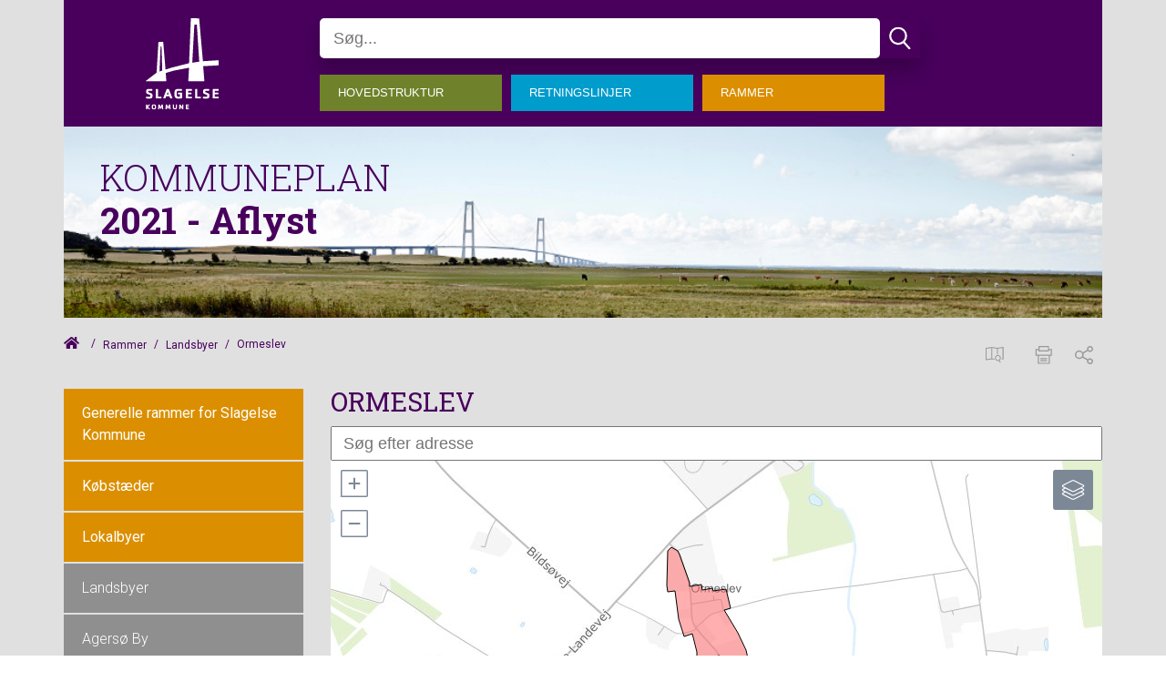

--- FILE ---
content_type: text/html; charset=utf-8
request_url: https://www.slagelsekp21.dk/rammer/landsbyer/ormeslev/
body_size: 30658
content:



<!doctype html>
<html class="no-js t-basic-design" lang="da-DK">
<head>
    <meta charset="utf-8" />
    <meta name="viewport" content="width=device-width, initial-scale=1" />
    <meta name="format-detection" content="telephone=no" />
    <link rel="dns-prefetch" href="https://www.googletagmanager.com" />
    <link rel="dns-prefetch" href="https://ajax.googleapis.com" />
    <link rel="dns-prefetch" href="https://fast.fonts.net" />
    <link rel="preconnect" href="https://fast.fonts.net" crossorigin />


    <link rel="apple-touch-icon" sizes="180x180" href="/Favicon/apple-touch-icon.png">
    <link rel="icon" type="image/png" sizes="32x32" href="/Favicon/favicon-32x32.png">
    <link rel="icon" type="image/png" sizes="16x16" href="/Favicon/favicon-16x16.png">
    <link rel="manifest" href="/Favicon/manifest.json" crossorigin="use-credentials"> 
    <link rel="mask-icon" href="/Favicon/safari-pinned-tab.svg" color="#ef572d">
    <meta name="apple-mobile-web-app-title" content="Cowiplan">
    <meta name="application-name" content="Cowiplan">
    <meta name="msapplication-TileColor" content="#ffffff">
    <meta name="theme-color" content="#ffffff">

        <title>Ormeslev</title>
    <link rel="canonical" href="https://www.slagelsekp21.dk/rammer/landsbyer/ormeslev/" />
    <meta name="robots" content="noindex,nofollow" />
        <meta name="description" content="" />
    <meta property="og:type" content="website" />
    <meta name="twitter:card" content="summary" />
    <meta name="twitter:title" property="og:title" content="Ormeslev" />
        <meta name="twitter:description" property="og:description" content="" />
    <meta name="twitter:url" property="og:url" content="https://www.slagelsekp21.dk/rammer/landsbyer/ormeslev/" />

    

    <style type="text/css">
        /*! normalize-scss | MIT/GPLv2 License | bit.ly/normalize-scss */

/* Document
       ========================================================================== */

/**
     * 1. Correct the line height in all browsers.
     * 2. Prevent adjustments of font size after orientation changes in
     *    IE on Windows Phone and in iOS.
     */

html {
  line-height: 1.15;
  /* 1 */
  -ms-text-size-adjust: 100%;
  /* 2 */
  -webkit-text-size-adjust: 100%;
  /* 2 */
}

/* Sections
       ========================================================================== */

/**
     * Remove the margin in all browsers (opinionated).
     */

body {
  margin: 0;
}

/**
     * Add the correct display in IE 9-.
     */

article,
aside,
footer,
header,
nav,
section {
  display: block;
}

/**
     * Correct the font size and margin on `h1` elements within `section` and
     * `article` contexts in Chrome, Firefox, and Safari.
     */

h1 {
  font-size: 2em;
  margin: 0.67em 0;
}

/* Grouping content
       ========================================================================== */

/**
     * Add the correct display in IE 9-.
     */

figcaption,
figure {
  display: block;
}

/**
     * Add the correct margin in IE 8.
     */

figure {
  margin: 1em 40px;
}

/**
     * 1. Add the correct box sizing in Firefox.
     * 2. Show the overflow in Edge and IE.
     */

hr {
  -webkit-box-sizing: content-box;
          box-sizing: content-box;
  /* 1 */
  height: 0;
  /* 1 */
  overflow: visible;
  /* 2 */
}

/**
     * Add the correct display in IE.
     */

main {
  display: block;
}

/**
     * 1. Correct the inheritance and scaling of font size in all browsers.
     * 2. Correct the odd `em` font sizing in all browsers.
     */

pre {
  font-family: monospace, monospace;
  /* 1 */
  font-size: 1em;
  /* 2 */
}

/* Links
       ========================================================================== */

/**
     * 1. Remove the gray background on active links in IE 10.
     * 2. Remove gaps in links underline in iOS 8+ and Safari 8+.
     */

a {
  background-color: transparent;
  /* 1 */
  -webkit-text-decoration-skip: objects;
  /* 2 */
}

/* Text-level semantics
       ========================================================================== */

/**
     * 1. Remove the bottom border in Chrome 57- and Firefox 39-.
     * 2. Add the correct text decoration in Chrome, Edge, IE, Opera, and Safari.
     */

abbr[title] {
  border-bottom: none;
  /* 1 */
  text-decoration: underline;
  /* 2 */
  -webkit-text-decoration: underline dotted;
          text-decoration: underline dotted;
  /* 2 */
}

/**
     * Prevent the duplicate application of `bolder` by the next rule in Safari 6.
     */

b,
strong {
  font-weight: inherit;
}

/**
     * Add the correct font weight in Chrome, Edge, and Safari.
     */

b,
strong {
  font-weight: bolder;
}

/**
     * 1. Correct the inheritance and scaling of font size in all browsers.
     * 2. Correct the odd `em` font sizing in all browsers.
     */

code,
kbd,
samp {
  font-family: monospace, monospace;
  /* 1 */
  font-size: 1em;
  /* 2 */
}

/**
     * Add the correct font style in Android 4.3-.
     */

dfn {
  font-style: italic;
}

/**
     * Add the correct background and color in IE 9-.
     */

mark {
  background-color: #ff0;
  color: #000;
}

/**
     * Add the correct font size in all browsers.
     */

small {
  font-size: 80%;
}

/**
     * Prevent `sub` and `sup` elements from affecting the line height in
     * all browsers.
     */

sub,
sup {
  font-size: 75%;
  line-height: 0;
  position: relative;
  vertical-align: baseline;
}

sub {
  bottom: -0.25em;
}

sup {
  top: -0.5em;
}

/* Embedded content
       ========================================================================== */

/**
     * Add the correct display in IE 9-.
     */

audio,
video {
  display: inline-block;
}

/**
     * Add the correct display in iOS 4-7.
     */

audio:not([controls]) {
  display: none;
  height: 0;
}

/**
     * Remove the border on images inside links in IE 10-.
     */

img {
  border-style: none;
}

/**
     * Hide the overflow in IE.
     */

svg:not(:root) {
  overflow: hidden;
}

/* Forms
       ========================================================================== */

/**
     * 1. Change the font styles in all browsers (opinionated).
     * 2. Remove the margin in Firefox and Safari.
     */

button,
input,
optgroup,
select,
textarea {
  font-family: sans-serif;
  /* 1 */
  font-size: 100%;
  /* 1 */
  line-height: 1.15;
  /* 1 */
  margin: 0;
  /* 2 */
}

/**
     * Show the overflow in IE.
     */

button {
  overflow: visible;
}

/**
     * Remove the inheritance of text transform in Edge, Firefox, and IE.
     * 1. Remove the inheritance of text transform in Firefox.
     */

button,
select {
  /* 1 */
  text-transform: none;
}

/**
     * 1. Prevent a WebKit bug where (2) destroys native `audio` and `video`
     *    controls in Android 4.
     * 2. Correct the inability to style clickable types in iOS and Safari.
     */

button,
html [type="button"],
[type="reset"],
[type="submit"] {
  -webkit-appearance: button;
  /* 2 */
}

button,
[type="button"],
[type="reset"],
[type="submit"] {
  /**
       * Remove the inner border and padding in Firefox.
       */
  /**
       * Restore the focus styles unset by the previous rule.
       */
}

button::-moz-focus-inner,
[type="button"]::-moz-focus-inner,
[type="reset"]::-moz-focus-inner,
[type="submit"]::-moz-focus-inner {
  border-style: none;
  padding: 0;
}

button:-moz-focusring,
[type="button"]:-moz-focusring,
[type="reset"]:-moz-focusring,
[type="submit"]:-moz-focusring {
  outline: 1px dotted ButtonText;
}

/**
     * Show the overflow in Edge.
     */

input {
  overflow: visible;
}

/**
     * 1. Add the correct box sizing in IE 10-.
     * 2. Remove the padding in IE 10-.
     */

[type="checkbox"],
[type="radio"] {
  -webkit-box-sizing: border-box;
          box-sizing: border-box;
  /* 1 */
  padding: 0;
  /* 2 */
}

/**
     * Correct the cursor style of increment and decrement buttons in Chrome.
     */

[type="number"]::-webkit-inner-spin-button,
[type="number"]::-webkit-outer-spin-button {
  height: auto;
}

/**
     * 1. Correct the odd appearance in Chrome and Safari.
     * 2. Correct the outline style in Safari.
     */

[type="search"] {
  -webkit-appearance: textfield;
  /* 1 */
  outline-offset: -2px;
  /* 2 */
  /**
       * Remove the inner padding and cancel buttons in Chrome and Safari on macOS.
       */
}

[type="search"]::-webkit-search-cancel-button,
[type="search"]::-webkit-search-decoration {
  -webkit-appearance: none;
}

/**
     * 1. Correct the inability to style clickable types in iOS and Safari.
     * 2. Change font properties to `inherit` in Safari.
     */

::-webkit-file-upload-button {
  -webkit-appearance: button;
  /* 1 */
  font: inherit;
  /* 2 */
}

/**
     * Correct the padding in Firefox.
     */

fieldset {
  padding: 0.35em 0.75em 0.625em;
}

/**
     * 1. Correct the text wrapping in Edge and IE.
     * 2. Correct the color inheritance from `fieldset` elements in IE.
     * 3. Remove the padding so developers are not caught out when they zero out
     *    `fieldset` elements in all browsers.
     */

legend {
  -webkit-box-sizing: border-box;
          box-sizing: border-box;
  /* 1 */
  display: table;
  /* 1 */
  max-width: 100%;
  /* 1 */
  padding: 0;
  /* 3 */
  color: inherit;
  /* 2 */
  white-space: normal;
  /* 1 */
}

/**
     * 1. Add the correct display in IE 9-.
     * 2. Add the correct vertical alignment in Chrome, Firefox, and Opera.
     */

progress {
  display: inline-block;
  /* 1 */
  vertical-align: baseline;
  /* 2 */
}

/**
     * Remove the default vertical scrollbar in IE.
     */

textarea {
  overflow: auto;
}

/* Interactive
       ========================================================================== */

/*
     * Add the correct display in Edge, IE, and Firefox.
     */

details {
  display: block;
}

/*
     * Add the correct display in all browsers.
     */

summary {
  display: list-item;
}

/*
     * Add the correct display in IE 9-.
     */

menu {
  display: block;
}

/* Scripting
       ========================================================================== */

/**
     * Add the correct display in IE 9-.
     */

canvas {
  display: inline-block;
}

/**
     * Add the correct display in IE.
     */

template {
  display: none;
}

/* Hidden
       ========================================================================== */

/**
     * Add the correct display in IE 10-.
     */

[hidden] {
  display: none;
}

:root {
  --color-flickity-btn: #f04e23;
  --color-service-menu: hsl(0, 0%, 40%);
  --color-mobile-menu: hsl(0, 0%, 40%);
  --color-mobile-menu-text: #fff;
  --color-sticky-coltwo-status: #f04e23;
  --color-standard-button: #f04e23;
  --color-button-black: #303030;
  --color-megaMenu: #f04e23;
  --color-megaMenu-level1-icons: #000;
  --color-megaMenu-level2-icons: #fff;
  --color-localplan-status-bullhorn: #bcbcbc;
  --color-localplan-content-box: #bcbcbc;
  --color-table-active-row: #b9d4ee;
  --color-announcements-bg: #225c70;
  --color-languageselector: #f04e23;
  --color-cookie-banner: #d6d6d6;
  --color-megaphone-hearing: #969696;
  --color-focus-color: #000;
}

html {
  text-rendering: optimizeLegibility;
  -webkit-font-smoothing: antialiased;
  -moz-font-smoothing: antialiased;
  -o-font-smoothing: antialiased;
  font-smoothing: antialiased;
  font-smooth: always;
}

:root {
  --color-flickity-btn: #f04e23;
  --color-service-menu: hsl(0, 0%, 40%);
  --color-mobile-menu: hsl(0, 0%, 40%);
  --color-mobile-menu-text: #fff;
  --color-sticky-coltwo-status: #f04e23;
  --color-standard-button: #f04e23;
  --color-button-black: #303030;
  --color-megaMenu: #f04e23;
  --color-megaMenu-level1-icons: #000;
  --color-megaMenu-level2-icons: #fff;
  --color-localplan-status-bullhorn: #bcbcbc;
  --color-localplan-content-box: #bcbcbc;
  --color-table-active-row: #b9d4ee;
  --color-announcements-bg: #225c70;
  --color-languageselector: #f04e23;
  --color-cookie-banner: #d6d6d6;
  --color-megaphone-hearing: #969696;
  --color-focus-color: #000;
}

h1 {
  font-size: 2.5rem;
  font-family: "Roboto", helvetica, sans-serif;
  font-weight: 500;
  max-width: 869px;
}

h2 {
  font-size: 2.5rem;
  font-family: "Roboto", helvetica, sans-serif;
  font-weight: 300;
  margin-bottom: 3rem;
  max-width: 869px;
}

h3 {
  font-size: 1.4375rem;
  font-family: "Roboto", helvetica, sans-serif;
  font-weight: 500;
  max-width: 869px;
}

h4 {
  font-size: 1.125rem;
  font-family: "Roboto", helvetica, sans-serif;
  font-weight: 300;
  max-width: 869px;
}

p {
  font-size: 1.125rem;
  font-weight: 400;
  line-height: 1.8;
  max-width: 869px;
}

label {
  font-size: 1.125rem;
  font-weight: 400;
  line-height: 1.8;
}

input {
  font-size: 1.125rem;
  font-weight: 400;
  line-height: 1.8;
}

html {
  -webkit-box-sizing: border-box;
          box-sizing: border-box;
  height: 100%;
}

body {
  font-family: "Roboto", helvetica, sans-serif;
  color: #3d3d3d;
  opacity: 1;
  -webkit-transition: 0.5s opacity;
  transition: 0.5s opacity;
}

body.fade-out {
  opacity: 0;
  -webkit-transition: none;
  transition: none;
}

*,
*::before,
*::after {
  -webkit-box-sizing: inherit;
          box-sizing: inherit;
}

::-moz-selection {
  background: #3d3d3d;
  color: #fff;
  text-shadow: none;
}

::selection {
  background: #3d3d3d;
  color: #fff;
  text-shadow: none;
}

img {
  max-width: 100%;
  height: auto;
}

a {
  color: black;
  text-decoration: none;
  -webkit-transition: opacity 0.3s ease-in-out;
  transition: opacity 0.3s ease-in-out;
}

a:hover {
  opacity: 0.5;
}

button {
  border: 0;
  background-color: var(--color-standard-button);
  padding: 10px;
  font-size: 1.125rem;
  color: #fff;
  cursor: pointer;
}

section.grid-wrapper > .grid-container > .row > .element-row > .full-width > .row > div > div {
  padding-left: 0;
  padding-right: 0;
}

.c-grid-component .element-row {
  padding-right: 0;
  padding-left: 0;
}

.left-menu-content > .grid-container > .row > .element-row > .content-element {
  margin-left: -15px;
  margin-right: -15px;
}

.left-menu-content .content-element {
  padding-left: 15px;
  padding-right: 15px;
}

.full-width-bg {
  width: 100% !important;
  max-width: 100% !important;
  background-position: center center;
  background-size: cover;
}

.full-width-bg > .row {
  margin-left: auto !important;
  margin-right: auto !important;
  max-width: var(--page-size);
}

.full-width-no-component {
  width: calc(100% + 30px) !important;
  max-width: calc(100% + 30px) !important;
  margin-left: -15px !important;
  margin-right: -15px !important;
}

.full-width-no-component > .row {
  max-width: var(--page-size);
  margin-left: auto !important;
  margin-right: auto !important;
}

.full-width-component {
  width: calc(100% + 30px) !important;
  max-width: calc(100% + 30px) !important;
  margin-left: -15px !important;
  margin-right: -15px !important;
}

.full-width-component > .row > .col {
  padding: 0;
}

.full-width-component .c-grid-component > .element-row > div {
  padding-left: 15px;
  padding-right: 15px;
  margin: auto;
  max-width: var(--page-size);
}

.grid-wrapper .grid-container > .row > .element-row > .full-width-bg > .row {
  margin: auto;
}

.grid .row .row-same-height > .row {
  display: -webkit-box;
  display: -ms-flexbox;
  display: flex;
  -webkit-box-orient: horizontal;
  -webkit-box-direction: normal;
      -ms-flex-flow: row wrap;
          flex-flow: row wrap;
  -webkit-box-pack: start;
      -ms-flex-pack: start;
          justify-content: flex-start;
  -webkit-box-align: stretch;
      -ms-flex-align: stretch;
          align-items: stretch;
}

.row-same-height > .row > div > div {
  height: 100%;
}

.main-content .element-row {
  padding-left: 0;
  padding-right: 0;
}

.main-content .grid-wrapper .grid.grid-container {
  padding-left: 0;
  padding-right: 0;
}

.main-content article .grid.grid-container {
  padding-left: 0;
  padding-right: 0;
}

.col {
  max-width: 100%;
  -webkit-box-flex: 0;
      -ms-flex: 0 0 100%;
          flex: 0 0 100%;
  padding: 0 0.9375rem;
}

.col--no-pad {
  padding: 0;
}

.col--offset-xxs-1,
.col--offset-xxs-2,
.col--offset-xxs-3,
.col--offset-xxs-4,
.col--offset-xxs-5,
.col--offset-xxs-6,
.col--offset-xxs-7,
.col--offset-xxs-8,
.col--offset-xxs-9,
.col--offset-xxs-10,
.col--offset-xxs-11,
.col--offset-xxs-12,
.col--offset-xs-1,
.col--offset-xs-2,
.col--offset-xs-3,
.col--offset-xs-4,
.col--offset-xs-5,
.col--offset-xs-6,
.col--offset-xs-7,
.col--offset-xs-8,
.col--offset-xs-9,
.col--offset-xs-10,
.col--offset-xs-11,
.col--offset-xs-12,
.col--offset-sm-1,
.col--offset-sm-2,
.col--offset-sm-3,
.col--offset-sm-4,
.col--offset-sm-5,
.col--offset-sm-6,
.col--offset-sm-7,
.col--offset-sm-8,
.col--offset-sm-9,
.col--offset-sm-10,
.col--offset-sm-11,
.col--offset-sm-12,
.col--offset-md-1,
.col--offset-md-2,
.col--offset-md-3,
.col--offset-md-4,
.col--offset-md-5,
.col--offset-md-6,
.col--offset-md-7,
.col--offset-md-8,
.col--offset-md-9,
.col--offset-md-10,
.col--offset-md-11,
.col--offset-md-12,
.col--offset-lg-1,
.col--offset-lg-2,
.col--offset-lg-3,
.col--offset-lg-4,
.col--offset-lg-5,
.col--offset-lg-6,
.col--offset-lg-7,
.col--offset-lg-8,
.col--offset-lg-9,
.col--offset-lg-10,
.col--offset-lg-11,
.col--offset-lg-12,
.col--offset-xl-1,
.col--offset-xl-2,
.col--offset-xl-3,
.col--offset-xl-4,
.col--offset-xl-5,
.col--offset-xl-6,
.col--offset-xl-7,
.col--offset-xl-8,
.col--offset-xl-9,
.col--offset-xl-10,
.col--offset-xl-11,
.col--offset-xl-12,
.col--offset-xxl-1,
.col--offset-xxl-2,
.col--offset-xxl-3,
.col--offset-xxl-4,
.col--offset-xxl-5,
.col--offset-xxl-6,
.col--offset-xxl-7,
.col--offset-xxl-8,
.col--offset-xxl-9,
.col--offset-xxl-10,
.col--offset-xxl-11,
.col--offset-xxl-12 {
  margin-left: 0;
}

.hidden {
  display: none;
  visibility: hidden;
}

.hidden.-xl {
  display: unset;
  visibility: visible;
}

.hidden.-lg {
  display: unset;
  visibility: visible;
}

.hidden.-md {
  display: unset;
  visibility: visible;
}

.hidden.-sm {
  display: unset;
  visibility: visible;
}

.hidden.-xs {
  display: unset;
  visibility: visible;
}

.visuallyhidden {
  border: 0;
  clip: rect(0 0 0 0);
  height: 1px;
  margin: -1px;
  overflow: hidden;
  padding: 0;
  position: absolute;
  width: 1px;
}

.clearfix {
  *zoom: 1;
}

.clearfix::before,
.clearfix::after {
  content: " ";
  display: table;
}

.clearfix::after {
  clear: both;
}

.element-row {
  padding-left: 15px;
  padding-right: 15px;
}

.grid {
  display: -webkit-box;
  display: -ms-flexbox;
  display: flex;
  -webkit-box-orient: vertical;
  -webkit-box-direction: normal;
      -ms-flex-flow: column;
          flex-flow: column;
}

.grid .row {
  -webkit-box-flex: 0;
      -ms-flex: 0 0 auto;
          flex: 0 0 auto;
  display: -webkit-box;
  display: -ms-flexbox;
  display: flex;
  -webkit-box-orient: horizontal;
  -webkit-box-direction: normal;
      -ms-flex-flow: row wrap;
          flex-flow: row wrap;
  -webkit-box-pack: start;
      -ms-flex-pack: start;
          justify-content: flex-start;
  -webkit-box-align: start;
      -ms-flex-align: start;
          align-items: flex-start;
  margin-left: -15px;
  margin-right: -15px;
}

.grid .row--center {
  -webkit-box-pack: center;
      -ms-flex-pack: center;
          justify-content: center;
}

.grid .row--right {
  -webkit-box-pack: end;
      -ms-flex-pack: end;
          justify-content: flex-end;
}

.grid .row > div {
  width: 100%;
}

.grid-container {
  width: 100%;
  padding-right: 15px;
  padding-left: 15px;
}

/* The grid can be extended with alignment classes etc -
        but for now it is considered a barebone, easy implementation for quick use.
    */

.full-width {
  width: 100% !important;
  max-width: 100% !important;
}

main.grid-wrapper > .grid-container > .row > .div > .row {
  margin-left: -15px;
  margin-right: -15px;
}

main.grid-wrapper > .grid-container > .row > .div > .row > div {
  padding-left: 15px;
  padding-right: 15px;
}

.umb-control-group {
  padding-bottom: 15px !important;
}

.umb-overlay-right .umb-add-row {
  display: none;
}

.umb-overlay-right .umb-grid .umb-row {
  margin-bottom: 10px;
}

/* stylelint-disable */

#umbracoMainPageBody div#old-dialog-service.modal:not(.login-overlay) {
  left: 100% !important;
  margin-left: -1000px;
  width: 1000px !important;
  display: block;
}

#umbracoMainPageBody div#old-dialog-service.modal:not(.login-overlay) .umb-overlay.umb-overlay-right {
  width: 1000px;
}

/* stylelint-enable */

.umb-modal .umb-mini-editor .umb-editor-sub-header {
  width: 960px;
  height: 25px;
}

.umb-overlay__form .umb-grid .umb-editor-sub-header {
  display: none;
}

.hamburger--customhamburgerarrow .hamburger-inner {
  top: 2px;
  background: transparent;
}

.hamburger--customhamburgerarrow .hamburger-inner::before {
  top: 0;
  -webkit-transform: translate3d(10px, 10px, 0px) rotate(45deg) scaleX(0.7);
          transform: translate3d(10px, 10px, 0px) rotate(45deg) scaleX(0.7);
}

.hamburger--customhamburgerarrow .hamburger-inner::after {
  bottom: 0;
  -webkit-transform: translate3d(0px, 10px, 0) rotate(-45deg) scaleX(0.7);
          transform: translate3d(0px, 10px, 0) rotate(-45deg) scaleX(0.7);
}

.hamburger--customhamburgerarrow.is-active .hamburger-inner {
  -webkit-transform: translate3d(0, 10px, 0) rotate(45deg);
          transform: translate3d(0, 10px, 0) rotate(45deg);
}

.hamburger--customhamburgerarrow.is-active .hamburger-inner::before {
  top: 10px;
  -webkit-transform: rotate(-45deg) translate3d(-5.71429px, -6px, 0);
          transform: rotate(-45deg) translate3d(-5.71429px, -6px, 0);
  opacity: 0;
}

.hamburger--customhamburgerarrow.is-active .hamburger-inner::after {
  top: 20px;
  -webkit-transform: translate3d(0, -20px, 0) rotate(-90deg);
          transform: translate3d(0, -20px, 0) rotate(-90deg);
}

.hamburger .hamburger-inner {
  background-color: var(--color-mobile-menu-icon);
}

.hamburger .hamburger-inner:before,
.hamburger .hamburger-inner:after {
  background-color: var(--color-mobile-menu-icon);
}

.hamburger.is-active .hamburger-inner,
.hamburger.is-active .hamburger-inner::before,
.hamburger.is-active .hamburger-inner::after {
  background-color: var(--color-mobile-menu-icon-active) !important;
}

:root {
  --color-mobile-menu-icon: #000;
  --color-mobile-menu-icon-active: #fff;
}

.hamburger {
  padding: 15px 15px;
  display: inline-block;
  cursor: pointer;
  -webkit-transition-property: opacity, -webkit-filter;
  transition-property: opacity, -webkit-filter;
  transition-property: opacity, filter;
  transition-property: opacity, filter, -webkit-filter;
  -webkit-transition-duration: 0.15s;
          transition-duration: 0.15s;
  -webkit-transition-timing-function: linear;
          transition-timing-function: linear;
  font: inherit;
  color: inherit;
  text-transform: none;
  background-color: transparent;
  border: 0;
  margin: 0;
  overflow: visible;
}

.hamburger:hover {
  opacity: 0.9;
}

.hamburger.is-active:hover {
  opacity: 0.9;
}

.hamburger.is-active .hamburger-inner,
.hamburger.is-active .hamburger-inner::before,
.hamburger.is-active .hamburger-inner::after {
  background-color: #000;
}

.hamburger-box {
  width: 40px;
  height: 24px;
  display: inline-block;
  position: relative;
}

.hamburger-inner {
  display: block;
  top: 50%;
  margin-top: -2px;
}

.hamburger-inner,
.hamburger-inner::before,
.hamburger-inner::after {
  width: 40px;
  height: 4px;
  background-color: #000;
  border-radius: 4px;
  position: absolute;
  -webkit-transition-property: -webkit-transform;
  transition-property: -webkit-transform;
  transition-property: transform;
  transition-property: transform, -webkit-transform;
  -webkit-transition-duration: 0.15s;
          transition-duration: 0.15s;
  -webkit-transition-timing-function: ease;
          transition-timing-function: ease;
}

.hamburger-inner::before,
.hamburger-inner::after {
  content: "";
  display: block;
}

.hamburger-inner::before {
  top: -10px;
}

.hamburger-inner::after {
  bottom: -10px;
}

/*
   * Slider
   */

.hamburger--slider .hamburger-inner {
  top: 2px;
}

.hamburger--slider .hamburger-inner::before {
  top: 10px;
  -webkit-transition-property: opacity, -webkit-transform;
  transition-property: opacity, -webkit-transform;
  transition-property: transform, opacity;
  transition-property: transform, opacity, -webkit-transform;
  -webkit-transition-timing-function: ease;
          transition-timing-function: ease;
  -webkit-transition-duration: 0.15s;
          transition-duration: 0.15s;
}

.hamburger--slider .hamburger-inner::after {
  top: 20px;
}

.hamburger--slider.is-active .hamburger-inner {
  -webkit-transform: translate3d(0, 10px, 0) rotate(45deg);
          transform: translate3d(0, 10px, 0) rotate(45deg);
}

.hamburger--slider.is-active .hamburger-inner::before {
  -webkit-transform: rotate(-45deg) translate3d(-5.71429px, -6px, 0);
          transform: rotate(-45deg) translate3d(-5.71429px, -6px, 0);
  opacity: 0;
}

.hamburger--slider.is-active .hamburger-inner::after {
  -webkit-transform: translate3d(0, -20px, 0) rotate(-90deg);
          transform: translate3d(0, -20px, 0) rotate(-90deg);
}

.hamburger--customhamburgerarrow .hamburger-inner {
  top: 2px;
  background: transparent;
}

.hamburger--customhamburgerarrow .hamburger-inner::before {
  top: 0;
  -webkit-transform: translate3d(10px, 10px, 0px) rotate(45deg) scaleX(0.7);
          transform: translate3d(10px, 10px, 0px) rotate(45deg) scaleX(0.7);
}

.hamburger--customhamburgerarrow .hamburger-inner::after {
  bottom: 0;
  -webkit-transform: translate3d(0px, 10px, 0) rotate(-45deg) scaleX(0.7);
          transform: translate3d(0px, 10px, 0) rotate(-45deg) scaleX(0.7);
}

.hamburger--customhamburgerarrow.is-active .hamburger-inner {
  -webkit-transform: translate3d(0, 10px, 0) rotate(45deg);
          transform: translate3d(0, 10px, 0) rotate(45deg);
}

.hamburger--customhamburgerarrow.is-active .hamburger-inner::before {
  top: 10px;
  -webkit-transform: rotate(-45deg) translate3d(-5.71429px, -6px, 0);
          transform: rotate(-45deg) translate3d(-5.71429px, -6px, 0);
  opacity: 0;
}

.hamburger--customhamburgerarrow.is-active .hamburger-inner::after {
  top: 20px;
  -webkit-transform: translate3d(0, -20px, 0) rotate(-90deg);
          transform: translate3d(0, -20px, 0) rotate(-90deg);
}

:root {
  --color-flickity-btn: #f04e23;
  --color-service-menu: hsl(0, 0%, 40%);
  --color-mobile-menu: hsl(0, 0%, 40%);
  --color-mobile-menu-text: #fff;
  --color-sticky-coltwo-status: #f04e23;
  --color-standard-button: #f04e23;
  --color-button-black: #303030;
  --color-megaMenu: #f04e23;
  --color-megaMenu-level1-icons: #000;
  --color-megaMenu-level2-icons: #fff;
  --color-localplan-status-bullhorn: #bcbcbc;
  --color-localplan-content-box: #bcbcbc;
  --color-table-active-row: #b9d4ee;
  --color-announcements-bg: #225c70;
  --color-languageselector: #f04e23;
  --color-cookie-banner: #d6d6d6;
  --color-megaphone-hearing: #969696;
  --color-focus-color: #000;
}

.c-mega-menu {
  width: 100%;
  /* Menu List */
  /* Mega menu dropdown */
  /* Mega menu item childrens */
}

.c-mega-menu svg {
  width: 20px;
  height: 20px;
  padding-top: 5px;
}

.c-mega-menu h4 {
  font-size: 1.25rem;
  margin-bottom: 0;
}

.c-mega-menu .has-submenu.is-open > a {
  background: transparent;
  opacity: 0.5;
}

.c-mega-menu .has-submenu.is-open > div.c-mega-menu__row {
  opacity: 1;
  visibility: visible;
  overflow: visible;
}

.c-mega-menu a,
.c-mega-menu__ul,
.c-mega-menu__ul ul,
.c-mega-menu__ul li,
.c-mega-menu__ul div,
.c-mega-menu__ul form,
.c-mega-menu__ul input {
  margin: 0;
  padding: 0;
  border: none;
  outline: none;
}

.c-mega-menu a {
  text-decoration: none;
}

.c-mega-menu__ul {
  padding-left: 0px;
  width: 100%;
  display: inline-block;
  cursor: default;
  z-index: 4;
}

.c-mega-menu__ul li {
  list-style: none;
}

.c-mega-menu__ul li a,
.c-mega-menu__ul li p {
  margin: 0;
}

.c-mega-menu__ul li a span.c-mega-menu__li-a-text,
.c-mega-menu__ul li p span.c-mega-menu__li-a-text {
  display: inline-block;
  position: relative;
  font-size: 1.25rem;
  color: #000;
}

.c-mega-menu__ul li.-currentPage a span.c-mega-menu__li-a-text {
  position: relative;
}

.c-mega-menu__ul li.-currentPage a span.c-mega-menu__li-a-text:after {
  position: absolute;
  top: auto;
  right: 0;
  bottom: 5px;
  left: 0;
  content: ' ';
  height: 5px;
  background-color: black;
}

.c-mega-menu.-small-size {
  position: relative;
}

.c-mega-menu.-full-size > ul > li > .c-mega-menu__row > ul {
  right: 0;
  margin: auto;
  max-width: var(--page-size);
}

.c-mega-menu.-site-size > ul > li > .c-mega-menu__row {
  right: 0;
  margin: auto;
  max-width: var(--page-size);
}

.c-mega-menu__level--1 {
  background-color: transparent;
}

.c-mega-menu__level--1.-right-align > li {
  float: right;
  margin-left: 10px;
  padding: 0 10px;
}

.c-mega-menu__level--1.-right-align:first-child a,
.c-mega-menu__level--1.-right-align:first-child p {
  padding-right: 0;
}

.c-mega-menu__level--1 svg {
  fill: var(--color-megaMenu-level1-icons);
}

.c-mega-menu__level--1 > li {
  display: block;
  float: left;
}

.c-mega-menu__level--1 > li:hover > a {
  background: transparent;
  opacity: 0.5;
}

.c-mega-menu__level--1 > li:hover > div {
  opacity: 1;
  visibility: visible;
  overflow: visible;
}

.c-mega-menu__level--1 > li > .c-mega-menu__row {
  position: absolute;
  display: block;
  width: 100%;
  left: 0;
  opacity: 0;
  visibility: hidden;
  overflow: hidden;
  background: var(--color-megaMenu);
  border-radius: 0 0 3px 3px;
  -webkit-transition: all .2s ease .15s;
  transition: all .2s ease .15s;
  z-index: 600;
}

.c-mega-menu__level--1 > li > .c-mega-menu__row > ul {
  display: -webkit-box;
  display: -ms-flexbox;
  display: flex;
  -ms-flex-wrap: wrap;
      flex-wrap: wrap;
}

.c-mega-menu__level--1 > li h3 {
  margin: 0;
}

.c-mega-menu__level--1 > li > a,
.c-mega-menu__level--1 > li > p {
  position: relative;
  display: inline-block;
  z-index: 410;
  height: 50px;
  padding-right: 20px;
  padding-left: 0;
  line-height: 50px;
  font-family: Helvetica, Arial, sans-serif;
  font-weight: bold;
  font-size: 13px;
  color: #000;
  background: transparent;
  border-left: none;
  border-right: none;
  -webkit-transition: all .2s ease;
  transition: all .2s ease;
}

.c-mega-menu__level--1 .c-mega-menu__row .show-sub-children {
  display: none;
}

.c-mega-menu__level--1 .c-mega-menu__row h3 {
  margin: 20px 0 10px 0;
  line-height: 18px;
  font-family: Helvetica, Arial, sans-serif;
  font-weight: bold;
  color: #372f2b;
  text-transform: uppercase;
}

.c-mega-menu__level--1 .c-mega-menu__row h3 .orange {
  color: #ff722b;
}

.c-mega-menu__level--1 .c-mega-menu__row h4 {
  margin-top: 0;
}

.c-mega-menu__level--1 .c-mega-menu__row li:nth-child(4n+4) {
  border-right: 0;
}

.c-mega-menu__level--1 .c-mega-menu__row li a {
  display: block;
  line-height: 26px;
  font-family: "Roboto", helvetica, sans-serif;
  font-weight: 200;
  font-size: 1rem;
  color: #fff;
  padding-left: 30px;
  padding-right: 14px;
}

.c-mega-menu .c-mega-menu__level--2 {
  margin-top: 0;
}

.c-mega-menu .c-mega-menu__level--2 > li {
  border-right: 1px solid rgba(0, 0, 0, 0.2);
  padding-top: 40px;
  max-width: 25%;
  -webkit-box-flex: 1;
      -ms-flex: 1 0 25%;
          flex: 1 0 25%;
}

.c-mega-menu .c-mega-menu__level--2 > li > a {
  margin-bottom: 6px;
}

.c-mega-menu .c-mega-menu__level--2 > li > a svg {
  fill: var(--color-megaMenu-level2-icons);
}

.c-mega-menu .c-mega-menu__level--2 > li:last-child {
  padding-bottom: 30px;
}

.c-mega-menu .c-mega-menu__level--2 .-currentPage > a {
  background-color: #fff;
  color: black;
  margin-left: 0;
  margin-right: 0;
  padding: 5px 5px 5px 30px;
}

.c-mega-menu .c-mega-menu__level--2 .-currentPage-ancestor > a {
  margin-left: 0;
  margin-bottom: 7px;
  margin-right: 0;
  padding: 5px 5px 0px 30px;
  position: relative;
}

.c-mega-menu .c-mega-menu__level--2 .-currentPage-ancestor > a:before {
  content: ' ';
  position: absolute;
  background-color: #fff;
  height: 1px;
  bottom: 0;
  left: 0;
  right: 0;
}

.c-mega-menu .c-mega-menu__level--2 .c-mega-menu__row > ul {
  padding-left: 0;
}

.c-mega-menu .c-mega-menu__level--2 .c-mega-menu__row ul {
  margin-top: 0;
  padding-bottom: 5px;
}

.c-mega-menu .c-mega-menu__level--3 .c-mega-menu__row > ul {
  padding-left: 0;
}

.c-mega-menu .c-mega-menu__level--3 .c-mega-menu__row ul {
  margin-top: 0;
}

.c-mega-menu .c-mega-menu__level--3 .c-mega-menu__row ul li > a {
  padding-left: 35px;
}

.c-mega-menu .show-sub-children {
  position: relative;
  border: none;
  background-color: transparent;
  height: 20px;
  width: 20px;
  margin-left: 10px;
  padding: 0;
  margin-right: -10px;
}

.c-mega-menu .show-sub-children:after {
  position: absolute;
  content: '>';
  color: #000;
  left: 2px;
  font-size: 21px;
  top: 1px;
  font-family: monospace;
  -webkit-transform: rotate(90deg);
          transform: rotate(90deg);
}

:root {
  --color-flickity-btn: #f04e23;
  --color-service-menu: hsl(0, 0%, 40%);
  --color-mobile-menu: hsl(0, 0%, 40%);
  --color-mobile-menu-text: #fff;
  --color-sticky-coltwo-status: #f04e23;
  --color-standard-button: #f04e23;
  --color-button-black: #303030;
  --color-megaMenu: #f04e23;
  --color-megaMenu-level1-icons: #000;
  --color-megaMenu-level2-icons: #fff;
  --color-localplan-status-bullhorn: #bcbcbc;
  --color-localplan-content-box: #bcbcbc;
  --color-table-active-row: #b9d4ee;
  --color-announcements-bg: #225c70;
  --color-languageselector: #f04e23;
  --color-cookie-banner: #d6d6d6;
  --color-megaphone-hearing: #969696;
  --color-focus-color: #000;
}

.c-mobile-menu.is-active {
  overflow: hidden;
}

.c-mobile-menu.is-active .c-mobile-menu__off-canvas-overlay {
  opacity: 1;
  visibility: visible;
}

.c-mobile-menu.is-active .c-mobile-menu__off-canvas {
  /* transform: translateX(-50px); */
  right: 0px;
}

.c-mobile-menu.-mouse-active {
  overflow: hidden;
}

.c-mobile-menu.-mouse-active .c-mobile-menu__off-canvas-overlay {
  opacity: 1;
  visibility: visible;
}

.c-mobile-menu.-mouse-active .c-mobile-menu__off-canvas:hover {
  right: 0px;
}

.c-mobile-menu.-mouse-active .c-mobile-menu__off-canvas:hover .c-mobile-menu__off-canvas-overlay {
  opacity: 1;
  visibility: visible;
}

.c-mobile-menu__nav {
  padding-top: 60px;
  border-bottom: 1px solid #f3f3f3;
  margin: 0 15px 40px 15px;
}

.c-mobile-menu__toggle-btn {
  z-index: 1070;
  position: fixed;
  top: 20px;
  right: 20px;
  background: rgba(44, 42, 30, 0);
  cursor: pointer;
  -webkit-transition: background-color .2s ease-in-out;
  transition: background-color .2s ease-in-out;
  outline: none;
}

.c-mobile-menu__off-canvas {
  position: fixed;
  z-index: 1060;
  right: -85vw;
  top: 0;
  width: 85vw;
  height: 100%;
  padding: 35px;
  overflow-x: hidden;
  overflow-y: auto;
  background-color: var(--color-mobile-menu);
  -webkit-transition: all 0.3s ease-in-out;
  transition: all 0.3s ease-in-out;
}

.c-mobile-menu__off-canvas .c-mobile-menu__nav ul {
  padding-left: 0px;
  list-style: none;
  -webkit-transition: all 0.3s ease-in-out;
  transition: all 0.3s ease-in-out;
}

.c-mobile-menu__off-canvas .c-mobile-menu__nav ul li {
  padding: 20px 35px 20px 0;
  position: relative;
  -webkit-transition: all 0.3s ease-in-out;
  transition: all 0.3s ease-in-out;
}

.c-mobile-menu__off-canvas .c-mobile-menu__nav ul li a {
  -webkit-transition: all 0.3s ease-in-out;
  transition: all 0.3s ease-in-out;
  border-bottom: 1px solid rgba(255, 255, 255, 0);
}

.c-mobile-menu__off-canvas .c-mobile-menu__nav ul li .dropdown-arrow {
  position: absolute;
  -webkit-transition: all 0.3s ease-in-out;
  transition: all 0.3s ease-in-out;
  width: 30px;
  height: 30px;
  display: block;
  float: right;
  right: 0;
  top: 24px;
  z-index: 2;
  cursor: pointer;
  background-color: rgba(0, 0, 0, 0.2);
}

.c-mobile-menu__off-canvas .c-mobile-menu__nav ul li .dropdown-arrow svg {
  width: 30px;
  height: 30px;
  fill: var(--color-mobile-menu-text);
}

.c-mobile-menu__off-canvas .c-mobile-menu__nav ul li ul {
  padding-left: 15px;
  padding-top: 10px;
  padding-right: 0;
  margin-right: -35px;
  display: none;
}

.c-mobile-menu__off-canvas .c-mobile-menu__nav ul li.is-active > a {
  border-bottom: 1px solid var(--color-mobile-menu-text);
  padding-bottom: 25px;
  margin-left: -20px;
}

.c-mobile-menu__off-canvas .c-mobile-menu__nav ul li.is-active > ul {
  display: block;
}

.c-mobile-menu__off-canvas .c-mobile-menu__nav ul li.is-active > .dropdown-arrow {
  -webkit-transform: rotate(180deg);
          transform: rotate(180deg);
}

.c-mobile-menu__off-canvas .c-mobile-menu__nav ul li.-child-visually-hidden > ul {
  opacity: 0;
}

.c-mobile-menu__off-canvas .c-mobile-menu__nav a {
  color: var(--color-mobile-menu-text);
  font-size: 2rem;
  width: 100%;
  display: block;
}

.c-mobile-menu__off-canvas .c-mobile-menu__nav-overlay {
  position: fixed;
  left: 0;
  top: 0;
  width: 100%;
  height: 100%;
  background-color: rgba(0, 0, 0, 0.5);
  z-index: 1050;
  visibility: hidden;
  opacity: 0;
  -webkit-transition: all 0.3s ease-in-out;
  transition: all 0.3s ease-in-out;
}

.hamburger .hamburger-inner {
  background-color: var(--color-mobile-menu-icon);
}

.hamburger .hamburger-inner:before,
.hamburger .hamburger-inner:after {
  background-color: var(--color-mobile-menu-icon);
}

.hamburger.is-active .hamburger-inner,
.hamburger.is-active .hamburger-inner::before,
.hamburger.is-active .hamburger-inner::after {
  background-color: var(--color-mobile-menu-icon-active) !important;
}

:root {
  --color-mobile-menu-icon: #000;
  --color-mobile-menu-icon-active: #fff;
}

.hamburger {
  padding: 15px 15px;
  display: inline-block;
  cursor: pointer;
  -webkit-transition-property: opacity, -webkit-filter;
  transition-property: opacity, -webkit-filter;
  transition-property: opacity, filter;
  transition-property: opacity, filter, -webkit-filter;
  -webkit-transition-duration: 0.15s;
          transition-duration: 0.15s;
  -webkit-transition-timing-function: linear;
          transition-timing-function: linear;
  font: inherit;
  color: inherit;
  text-transform: none;
  background-color: transparent;
  border: 0;
  margin: 0;
  overflow: visible;
}

.hamburger:hover {
  opacity: 0.9;
}

.hamburger.is-active:hover {
  opacity: 0.9;
}

.hamburger.is-active .hamburger-inner,
.hamburger.is-active .hamburger-inner::before,
.hamburger.is-active .hamburger-inner::after {
  background-color: #000;
}

.hamburger-box {
  width: 40px;
  height: 24px;
  display: inline-block;
  position: relative;
}

.hamburger-inner {
  display: block;
  top: 50%;
  margin-top: -2px;
}

.hamburger-inner,
.hamburger-inner::before,
.hamburger-inner::after {
  width: 40px;
  height: 4px;
  background-color: #000;
  border-radius: 4px;
  position: absolute;
  -webkit-transition-property: -webkit-transform;
  transition-property: -webkit-transform;
  transition-property: transform;
  transition-property: transform, -webkit-transform;
  -webkit-transition-duration: 0.15s;
          transition-duration: 0.15s;
  -webkit-transition-timing-function: ease;
          transition-timing-function: ease;
}

.hamburger-inner::before,
.hamburger-inner::after {
  content: "";
  display: block;
}

.hamburger-inner::before {
  top: -10px;
}

.hamburger-inner::after {
  bottom: -10px;
}

/*
   * Slider
   */

.hamburger--slider .hamburger-inner {
  top: 2px;
}

.hamburger--slider .hamburger-inner::before {
  top: 10px;
  -webkit-transition-property: opacity, -webkit-transform;
  transition-property: opacity, -webkit-transform;
  transition-property: transform, opacity;
  transition-property: transform, opacity, -webkit-transform;
  -webkit-transition-timing-function: ease;
          transition-timing-function: ease;
  -webkit-transition-duration: 0.15s;
          transition-duration: 0.15s;
}

.hamburger--slider .hamburger-inner::after {
  top: 20px;
}

.hamburger--slider.is-active .hamburger-inner {
  -webkit-transform: translate3d(0, 10px, 0) rotate(45deg);
          transform: translate3d(0, 10px, 0) rotate(45deg);
}

.hamburger--slider.is-active .hamburger-inner::before {
  -webkit-transform: rotate(-45deg) translate3d(-5.71429px, -6px, 0);
          transform: rotate(-45deg) translate3d(-5.71429px, -6px, 0);
  opacity: 0;
}

.hamburger--slider.is-active .hamburger-inner::after {
  -webkit-transform: translate3d(0, -20px, 0) rotate(-90deg);
          transform: translate3d(0, -20px, 0) rotate(-90deg);
}

.hamburger--customhamburgerarrow .hamburger-inner {
  top: 2px;
  background: transparent;
}

.hamburger--customhamburgerarrow .hamburger-inner::before {
  top: 0;
  -webkit-transform: translate3d(10px, 10px, 0px) rotate(45deg) scaleX(0.7);
          transform: translate3d(10px, 10px, 0px) rotate(45deg) scaleX(0.7);
}

.hamburger--customhamburgerarrow .hamburger-inner::after {
  bottom: 0;
  -webkit-transform: translate3d(0px, 10px, 0) rotate(-45deg) scaleX(0.7);
          transform: translate3d(0px, 10px, 0) rotate(-45deg) scaleX(0.7);
}

.hamburger--customhamburgerarrow.is-active .hamburger-inner {
  -webkit-transform: translate3d(0, 10px, 0) rotate(45deg);
          transform: translate3d(0, 10px, 0) rotate(45deg);
}

.hamburger--customhamburgerarrow.is-active .hamburger-inner::before {
  top: 10px;
  -webkit-transform: rotate(-45deg) translate3d(-5.71429px, -6px, 0);
          transform: rotate(-45deg) translate3d(-5.71429px, -6px, 0);
  opacity: 0;
}

.hamburger--customhamburgerarrow.is-active .hamburger-inner::after {
  top: 20px;
  -webkit-transform: translate3d(0, -20px, 0) rotate(-90deg);
          transform: translate3d(0, -20px, 0) rotate(-90deg);
}

/*
   * Slider
   */

.hamburger--slider .hamburger-inner {
  top: 2px;
}

.hamburger--slider .hamburger-inner::before {
  top: 10px;
  -webkit-transition-property: opacity, -webkit-transform;
  transition-property: opacity, -webkit-transform;
  transition-property: transform, opacity;
  transition-property: transform, opacity, -webkit-transform;
  -webkit-transition-timing-function: ease;
          transition-timing-function: ease;
  -webkit-transition-duration: 0.15s;
          transition-duration: 0.15s;
}

.hamburger--slider .hamburger-inner::after {
  top: 20px;
}

.hamburger--slider.is-active .hamburger-inner {
  -webkit-transform: translate3d(0, 10px, 0) rotate(45deg);
          transform: translate3d(0, 10px, 0) rotate(45deg);
}

.hamburger--slider.is-active .hamburger-inner::before {
  -webkit-transform: rotate(-45deg) translate3d(-5.71429px, -6px, 0);
          transform: rotate(-45deg) translate3d(-5.71429px, -6px, 0);
  opacity: 0;
}

.hamburger--slider.is-active .hamburger-inner::after {
  -webkit-transform: translate3d(0, -20px, 0) rotate(-90deg);
          transform: translate3d(0, -20px, 0) rotate(-90deg);
}

:root {
  --color-flickity-btn: #f04e23;
  --color-service-menu: hsl(0, 0%, 40%);
  --color-mobile-menu: hsl(0, 0%, 40%);
  --color-mobile-menu-text: #fff;
  --color-sticky-coltwo-status: #f04e23;
  --color-standard-button: #f04e23;
  --color-button-black: #303030;
  --color-megaMenu: #f04e23;
  --color-megaMenu-level1-icons: #000;
  --color-megaMenu-level2-icons: #fff;
  --color-localplan-status-bullhorn: #bcbcbc;
  --color-localplan-content-box: #bcbcbc;
  --color-table-active-row: #b9d4ee;
  --color-announcements-bg: #225c70;
  --color-languageselector: #f04e23;
  --color-cookie-banner: #d6d6d6;
  --color-megaphone-hearing: #969696;
  --color-focus-color: #000;
}

.c-service-menu {
  position: relative;
}

.c-service-menu .c-service-menu__share {
  z-index: 999;
}

.c-service-menu .c-service-menu__share.is-active .c-service-menu__share-dropdown {
  opacity: 1;
}

.c-service-menu .c-service-menu__share:hover .c-service-menu__share-dropdown {
  opacity: 1;
}

.c-service-menu .c-service-menu__share:hover .c-service-menu__link-text {
  opacity: 0;
}

.c-service-menu .c-service-menu__share-dropdown {
  -webkit-transition: opacity 0.3s ease-in-out;
  transition: opacity 0.3s ease-in-out;
  opacity: 0;
  position: absolute;
  display: block;
  top: calc(100% - 5px);
  background-color: #666666;
  color: #fff;
  white-space: nowrap;
  line-height: 30px;
  padding: 0 10px;
  -webkit-transform: translateX(10px);
          transform: translateX(10px);
  font-weight: 300;
  font-size: 0.8125rem;
}

.c-service-menu .c-service-menu__share-dropdown .c-service-menu__link {
  line-height: 35px;
}

.c-service-menu .c-service-menu__share-dropdown .c-service-menu__link:first-child {
  margin-top: 5px;
}

.c-service-menu .c-service-menu__share-dropdown .c-service-menu__link:last-child {
  margin-bottom: 5px;
}

.c-service-menu .c-service-menu__share-dropdown:before {
  content: " ";
  position: absolute;
  top: -10px;
  left: 0;
  border-style: solid;
  border-width: 10px 0 0 10px;
  border-color: transparent transparent transparent #666666;
}

.c-service-menu .c-service-menu__share-dropdown .c-service-menu__socialmedia {
  display: block;
  padding: 0;
}

.c-service-menu .c-service-menu__share-dropdown .c-service-menu__socialmedia .c-service-menu__link__svg {
  margin: 0;
  opacity: 0.6;
}

.c-service-menu .c-service-menu__share-dropdown .c-service-menu__socialmedia:hover .c-service-menu__link__svg {
  opacity: 1;
}

.c-service-menu .c-service-menu__share-dropdown .c-service-menu__socialmedia .c-service-menu__link-text {
  display: none;
}

.c-service-menu.-preview {
  height: 100px;
  padding-top: 10px;
  text-align: center;
  display: -webkit-box;
  display: -ms-flexbox;
  display: flex;
  -webkit-box-align: center;
      -ms-flex-align: center;
          align-items: center;
  -webkit-box-pack: center;
      -ms-flex-pack: center;
          justify-content: center;
}

.c-service-menu.-preview .c-service-menu__help-text {
  z-index: 2;
  background-color: rgba(243, 243, 245, 0.8);
  position: absolute;
  top: 0;
  right: 0;
  bottom: 0;
  left: 0;
  display: -webkit-box;
  display: -ms-flexbox;
  display: flex;
  text-align: center;
  -webkit-box-align: center;
      -ms-flex-align: center;
          align-items: center;
  -webkit-box-pack: center;
      -ms-flex-pack: center;
          justify-content: center;
}

.c-service-menu.-preview .c-service-menu__help-text p {
  font-size: 1.5vw;
  display: inline-block;
  background-color: #fff;
  line-height: 1.7vw;
  padding: 10px 10px 10px 0;
}

.c-service-menu.-preview .c-service-menu__help-text .c-service-menu__icon {
  margin-top: -10px;
  font-size: 1.5vw;
  display: inline-block;
  background-color: #fff;
  line-height: 1.7vw;
  padding: 10px 0 10px 10px;
}

.c-service-menu__search input {
  width: 200px;
}

.c-service-menu__search form {
  display: -webkit-box;
  display: -ms-flexbox;
  display: flex;
}

.c-service-menu nav {
  display: block;
}

.c-service-menu nav .c-service-menu__link {
  display: inline-block;
  padding: 10px;
  background-color: transparent;
  -webkit-transition: all 0.2s ease;
  transition: all 0.2s ease;
  color: #000;
  cursor: pointer;
}

.c-service-menu nav .c-service-menu__link:hover {
  opacity: 0.5;
}

.c-service-menu nav .c-service-menu__link.c-service-menu__share {
  opacity: 1;
  position: relative;
}

.c-service-menu nav .c-service-menu__link--onlyIcon svg {
  margin-right: 0;
}

.c-service-menu nav .c-service-menu__link__svg {
  height: 20px;
  width: 20px;
  margin-right: 10px;
  -webkit-transform: translateY(5px);
          transform: translateY(5px);
}

.c-service-menu__socialmedia svg {
  fill: #fff;
}

.c-service-menu.is-collapsed {
  width: 360px;
  display: -webkit-box;
  display: -ms-flexbox;
  display: flex;
  position: relative;
  -webkit-transition: width 0.4s ease-in-out;
  transition: width 0.4s ease-in-out;
}

.c-service-menu.is-collapsed.is-active .c-service-menu__overflow {
  overflow: inherit;
}

.c-service-menu.is-collapsed .c-service-menu__shadow {
  -webkit-transition: all 0.3s ease-in-out;
  transition: all 0.3s ease-in-out;
  -webkit-box-shadow: 0 13px 20px 0 rgba(0, 0, 0, 0.22);
          box-shadow: 0 13px 20px 0 rgba(0, 0, 0, 0.22);
  position: absolute;
  top: 0;
  right: 0;
  bottom: 0;
  left: 0;
}

.c-service-menu.is-collapsed .c-service-menu__overflow {
  overflow: hidden;
  width: 100%;
  display: -webkit-box;
  display: -ms-flexbox;
  display: flex;
  position: relative;
  -webkit-transition: width 0.4s ease-in-out;
  transition: width 0.4s ease-in-out;
}

.c-service-menu.is-collapsed .c-service-menu__overflow .c-service-menu__overflow-helper {
  width: 0;
}

.c-service-menu.is-collapsed .c-service-menu__search {
  width: 100%;
}

.c-service-menu.is-collapsed .c-service-menu__search form {
  width: 100%;
}

.c-service-menu.is-collapsed .c-service-menu__search label {
  position: relative;
}

.c-service-menu.is-collapsed .c-service-menu__search label:hover svg {
  opacity: 0.5;
}

.c-service-menu.is-collapsed .c-service-menu__link {
  opacity: 1 !important;
  padding: 0 20px 0 0;
  position: relative;
  height: 100%;
  display: inline-block;
  line-height: 64px;
  fill: black;
}

.c-service-menu.is-collapsed .c-service-menu__link__svg {
  -webkit-transition: opacity 0.3s ease-in-out;
  transition: opacity 0.3s ease-in-out;
  opacity: 0.4;
}

.c-service-menu.is-collapsed .c-service-menu__link:last-child {
  padding-right: 0;
}

.c-service-menu.is-collapsed .c-service-menu__link:hover .c-service-menu__link-text {
  opacity: 1;
}

.c-service-menu.is-collapsed .c-service-menu__link:hover > .c-service-menu__link__svg {
  opacity: 1;
}

.c-service-menu.is-collapsed .c-service-menu__link-text {
  -webkit-transition: opacity 0.3s ease-in-out;
  transition: opacity 0.3s ease-in-out;
  opacity: 0;
  position: absolute;
  display: block;
  top: calc(100% - 5px);
  background-color: #666666;
  color: #fff;
  white-space: nowrap;
  line-height: 30px;
  padding: 0 10px;
  -webkit-transform: translateX(10px);
          transform: translateX(10px);
  font-weight: 300;
  font-size: 0.8125rem;
}

.c-service-menu.is-collapsed .c-service-menu__link-text:before {
  content: " ";
  position: absolute;
  top: -10px;
  left: 0;
  border-style: solid;
  border-width: 10px 0 0 10px;
  border-color: transparent transparent transparent #666666;
}

.c-service-menu.is-collapsed .c-service-menu__search-field {
  width: 100%;
  height: 64px;
  border: none;
  padding: 15px;
  font-size: 1.125rem;
  outline: none;
}

.c-service-menu.is-collapsed .c-service-menu__search-field:focus {
  outline-offset: -3px;
}

.c-service-menu.is-collapsed .c-service-menu__search-btn-submit {
  width: 64px;
  height: 64px;
  background-color: var(--color-service-menu);
  border: none;
  cursor: pointer;
}

.c-service-menu.is-collapsed .c-service-menu__search-btn-submit:focus {
  outline-offset: -3px;
}

.c-service-menu.is-collapsed .c-service-menu__search-btn-svg {
  width: 25px;
  height: 25px;
  position: absolute;
  top: 50%;
  right: 0;
  bottom: 0;
  left: 50%;
  -webkit-transform: translateY(-50%) translateX(-50%);
          transform: translateY(-50%) translateX(-50%);
  fill: white;
  cursor: pointer;
  -webkit-transition: opacity 0.3s ease-in-out;
  transition: opacity 0.3s ease-in-out;
}

.c-service-menu.is-collapsed .c-service-menu__show-service-menu-btn {
  outline: none;
  width: 64px;
  height: 64px;
  border: 0;
  background-color: var(--color-service-menu);
  cursor: pointer;
  position: relative;
  -webkit-box-shadow: 0 0 1px 0 rgba(0, 0, 0, 0.2);
          box-shadow: 0 0 1px 0 rgba(0, 0, 0, 0.2);
}

.c-service-menu.is-collapsed .c-service-menu__show-service-menu-btn:last-child {
  border-left: 1px solid black;
}

.c-service-menu.is-collapsed .c-service-menu__show-service-menu-btn.-btn-max-size {
  border-left: 0;
}

.c-service-menu.is-collapsed .c-service-menu__show-service-menu-btn:hover svg {
  opacity: 0.5;
}

.c-service-menu.is-collapsed .c-service-menu__show-service-menu-btn:focus {
  outline-offset: -3px;
}

.c-service-menu.is-collapsed .c-service-menu__services-panel {
  display: -webkit-box;
  display: -ms-flexbox;
  display: flex;
  -webkit-transition: all 0.4s ease-in-out;
  transition: all 0.4s ease-in-out;
  left: 0;
  position: relative;
}

.c-service-menu.is-collapsed .c-service-menu__services-panel nav {
  padding: 0 15px;
  position: absolute;
  left: 100%;
  min-width: calc(360px - 128px);
  display: -webkit-box;
  display: -ms-flexbox;
  display: flex;
  height: 100%;
  -webkit-box-align: center;
      -ms-flex-align: center;
          align-items: center;
  background-color: #fff;
}

.c-service-menu.is-collapsed .c-service-menu__services-panel nav .c-service-menu__link {
  white-space: nowrap;
}

.c-service-menu.is-collapsed.-rounded {
  width: 400px;
}

.c-service-menu.is-collapsed .c-service-menu__share {
  z-index: 200;
}

.c-service-menu.is-collapsed .c-service-menu__share:hover .c-service-menu__share-dropdown {
  opacity: 1;
}

.c-service-menu.is-collapsed .c-service-menu__share:hover .c-service-menu__link-text {
  opacity: 0;
}

.c-service-menu.is-collapsed .c-service-menu__share-dropdown {
  -webkit-transition: opacity 0.3s ease-in-out;
  transition: opacity 0.3s ease-in-out;
  opacity: 0;
  position: absolute;
  display: block;
  top: calc(100% - 5px);
  background-color: #666666;
  color: #fff;
  white-space: nowrap;
  line-height: 30px;
  padding: 0 10px;
  -webkit-transform: translateX(10px);
          transform: translateX(10px);
  font-weight: 300;
  font-size: 0.8125rem;
}

.c-service-menu.is-collapsed .c-service-menu__share-dropdown .c-service-menu__link {
  line-height: 35px;
}

.c-service-menu.is-collapsed .c-service-menu__share-dropdown .c-service-menu__link:first-child {
  margin-top: 5px;
}

.c-service-menu.is-collapsed .c-service-menu__share-dropdown .c-service-menu__link:last-child {
  margin-bottom: 5px;
}

.c-service-menu.is-collapsed .c-service-menu__share-dropdown:before {
  content: " ";
  position: absolute;
  top: -10px;
  left: 0;
  border-style: solid;
  border-width: 10px 0 0 10px;
  border-color: transparent transparent transparent #666666;
}

.c-service-menu.is-collapsed .c-service-menu__share-dropdown .c-service-menu__socialmedia {
  display: block;
  padding: 0;
}

.c-service-menu.is-collapsed .c-service-menu__share-dropdown .c-service-menu__socialmedia .c-service-menu__link__svg {
  margin: 0;
  opacity: 0.6;
}

.c-service-menu.is-collapsed .c-service-menu__share-dropdown .c-service-menu__socialmedia:hover .c-service-menu__link__svg {
  opacity: 1;
}

.c-service-menu.is-collapsed .c-service-menu__share-dropdown .c-service-menu__socialmedia .c-service-menu__link-text {
  display: none;
}

.c-service-menu.-rounded nav {
  border-radius: 0 50px 50px 0;
}

.c-service-menu.-rounded .c-service-menu__show-service-menu-btn {
  outline: none;
  width: 64px;
  height: 64px;
  border: 0;
  background-color: var(--color-service-menu);
  cursor: pointer;
  position: relative;
  z-index: 123;
}

.c-service-menu.-rounded .c-service-menu__show-service-menu-btn:first-child {
  border-radius: 50px 0 0 50px;
}

.c-service-menu.-rounded .c-service-menu__show-service-menu-btn:nth-child(2) {
  border-radius: 0 50px 50px 0;
  -webkit-box-shadow: 0 0 2px 0 rgba(0, 0, 0, 0.5);
          box-shadow: 0 0 2px 0 rgba(0, 0, 0, 0.5);
}

.c-service-menu.-rounded .c-service-menu__show-service-menu-btn:last-child {
  border-left: 1px solid black;
}

.c-service-menu.-rounded .c-service-menu__show-service-menu-btn.-btn-max-size {
  border-left: 0;
}

.c-service-menu.-rounded .c-service-menu__show-service-menu-btn:hover svg {
  opacity: 0.5;
}

.c-service-menu.-rounded .c-service-menu__shadow {
  position: absolute;
  top: 0;
  right: 30px;
  bottom: 0;
  left: 30px;
  border-radius: 50px 0 0 50px;
}

.c-service-menu.-rounded .c-service-menu__search-field {
  width: calc(115% + 25px);
  margin-left: -25px;
  padding-right: 35px;
  border-radius: 50px 0 0 50px;
  padding-left: 25px;
}

.c-service-menu.-rounded .c-service-menu__overflow {
  overflow: hidden;
  border-radius: 30px;
  width: 100%;
  display: -webkit-box;
  display: -ms-flexbox;
  display: flex;
  position: relative;
  -webkit-transition: width 0.4s ease-in-out;
  transition: width 0.4s ease-in-out;
}

.c-service-menu.-rounded .c-service-menu__overflow .c-service-menu__overflow-helper {
  width: 50px;
}

.c-service-menu__nav ul {
  list-style: none;
  padding-left: 0;
}

.c-service-menu__nav ul li {
  display: inline-block;
}

.c-service-menu__nav ul li:hover > ul,
.c-service-menu__nav ul li:focus > ul {
  position: absolute;
  height: auto;
  visibility: visible;
  z-index: 9999;
  background-color: lightgray;
  opacity: 1;
}

.c-service-menu__nav ul li ul {
  -webkit-transition: all ease-in-out 0.2s;
  transition: all ease-in-out 0.2s;
  opacity: 0;
  visibility: hidden;
  height: 0;
  position: absolute;
  left: 0;
}

:root {
  --color-flickity-btn: #f04e23;
  --color-service-menu: hsl(0, 0%, 40%);
  --color-mobile-menu: hsl(0, 0%, 40%);
  --color-mobile-menu-text: #fff;
  --color-sticky-coltwo-status: #f04e23;
  --color-standard-button: #f04e23;
  --color-button-black: #303030;
  --color-megaMenu: #f04e23;
  --color-megaMenu-level1-icons: #000;
  --color-megaMenu-level2-icons: #fff;
  --color-localplan-status-bullhorn: #bcbcbc;
  --color-localplan-content-box: #bcbcbc;
  --color-table-active-row: #b9d4ee;
  --color-announcements-bg: #225c70;
  --color-languageselector: #f04e23;
  --color-cookie-banner: #d6d6d6;
  --color-megaphone-hearing: #969696;
  --color-focus-color: #000;
}

.loading-icon {
  position: absolute;
  top: 50%;
  right: 0;
  bottom: 0;
  left: 50%;
  -webkit-transform: translate(-50%, -50%);
          transform: translate(-50%, -50%);
  display: inline-block;
  width: 64px;
  height: 64px;
}

.loading-icon div {
  position: absolute;
  top: 27px;
  width: 11px;
  height: 11px;
  border-radius: 50%;
  background: #fff;
  -webkit-animation-timing-function: cubic-bezier(0, 1, 1, 0);
          animation-timing-function: cubic-bezier(0, 1, 1, 0);
}

.loading-icon div:nth-child(1) {
  left: 6px;
  -webkit-animation: loading-icon-1 0.6s infinite;
          animation: loading-icon-1 0.6s infinite;
}

.loading-icon div:nth-child(2) {
  left: 6px;
  -webkit-animation: loading-icon-2 0.6s infinite;
          animation: loading-icon-2 0.6s infinite;
}

.loading-icon div:nth-child(3) {
  left: 26px;
  -webkit-animation: loading-icon-2 0.6s infinite;
          animation: loading-icon-2 0.6s infinite;
}

.loading-icon div:nth-child(4) {
  left: 45px;
  -webkit-animation: loading-icon-3 0.6s infinite;
          animation: loading-icon-3 0.6s infinite;
}

@-webkit-keyframes loading-icon-1 {
  0% {
    -webkit-transform: scale(0);
            transform: scale(0);
  }

  100% {
    -webkit-transform: scale(1);
            transform: scale(1);
  }
}

@keyframes loading-icon-1 {
  0% {
    -webkit-transform: scale(0);
            transform: scale(0);
  }

  100% {
    -webkit-transform: scale(1);
            transform: scale(1);
  }
}

@-webkit-keyframes loading-icon-3 {
  0% {
    -webkit-transform: scale(1);
            transform: scale(1);
  }

  100% {
    -webkit-transform: scale(0);
            transform: scale(0);
  }
}

@keyframes loading-icon-3 {
  0% {
    -webkit-transform: scale(1);
            transform: scale(1);
  }

  100% {
    -webkit-transform: scale(0);
            transform: scale(0);
  }
}

@-webkit-keyframes loading-icon-2 {
  0% {
    -webkit-transform: translate(0, 0);
            transform: translate(0, 0);
  }

  100% {
    -webkit-transform: translate(19px, 0);
            transform: translate(19px, 0);
  }
}

@keyframes loading-icon-2 {
  0% {
    -webkit-transform: translate(0, 0);
            transform: translate(0, 0);
  }

  100% {
    -webkit-transform: translate(19px, 0);
            transform: translate(19px, 0);
  }
}

.c-sticky-header {
  position: fixed;
  top: 0;
  width: 100%;
  background-color: var(--color-c);
  z-index: 1001;
  -webkit-transform: translateY(-100%);
          transform: translateY(-100%);
  -webkit-transition: .5s ease-in-out;
  transition: .5s ease-in-out;
}

.c-sticky-header.is-visible {
  -webkit-transform: translateY(0%);
          transform: translateY(0%);
}

@media (min-width: 1px) {
  .col--xxs-1 {
    max-width: 8.33333%;
    -webkit-box-flex: 0;
        -ms-flex: 0 0 8.33333%;
            flex: 0 0 8.33333%;
  }

  .col--offset-xxs-1 {
    margin-left: 8.33333%;
  }

  .col--xxs-2 {
    max-width: 16.66667%;
    -webkit-box-flex: 0;
        -ms-flex: 0 0 16.66667%;
            flex: 0 0 16.66667%;
  }

  .col--offset-xxs-2 {
    margin-left: 16.66667%;
  }

  .col--xxs-3 {
    max-width: 25%;
    -webkit-box-flex: 0;
        -ms-flex: 0 0 25%;
            flex: 0 0 25%;
  }

  .col--offset-xxs-3 {
    margin-left: 25%;
  }

  .col--xxs-4 {
    max-width: 33.33333%;
    -webkit-box-flex: 0;
        -ms-flex: 0 0 33.33333%;
            flex: 0 0 33.33333%;
  }

  .col--offset-xxs-4 {
    margin-left: 33.33333%;
  }

  .col--xxs-5 {
    max-width: 41.66667%;
    -webkit-box-flex: 0;
        -ms-flex: 0 0 41.66667%;
            flex: 0 0 41.66667%;
  }

  .col--offset-xxs-5 {
    margin-left: 41.66667%;
  }

  .col--xxs-6 {
    max-width: 50%;
    -webkit-box-flex: 0;
        -ms-flex: 0 0 50%;
            flex: 0 0 50%;
  }

  .col--offset-xxs-6 {
    margin-left: 50%;
  }

  .col--xxs-7 {
    max-width: 58.33333%;
    -webkit-box-flex: 0;
        -ms-flex: 0 0 58.33333%;
            flex: 0 0 58.33333%;
  }

  .col--offset-xxs-7 {
    margin-left: 58.33333%;
  }

  .col--xxs-8 {
    max-width: 66.66667%;
    -webkit-box-flex: 0;
        -ms-flex: 0 0 66.66667%;
            flex: 0 0 66.66667%;
  }

  .col--offset-xxs-8 {
    margin-left: 66.66667%;
  }

  .col--xxs-9 {
    max-width: 75%;
    -webkit-box-flex: 0;
        -ms-flex: 0 0 75%;
            flex: 0 0 75%;
  }

  .col--offset-xxs-9 {
    margin-left: 75%;
  }

  .col--xxs-10 {
    max-width: 83.33333%;
    -webkit-box-flex: 0;
        -ms-flex: 0 0 83.33333%;
            flex: 0 0 83.33333%;
  }

  .col--offset-xxs-10 {
    margin-left: 83.33333%;
  }

  .col--xxs-11 {
    max-width: 91.66667%;
    -webkit-box-flex: 0;
        -ms-flex: 0 0 91.66667%;
            flex: 0 0 91.66667%;
  }

  .col--offset-xxs-11 {
    margin-left: 91.66667%;
  }

  .col--xxs-12 {
    max-width: 100%;
    -webkit-box-flex: 0;
        -ms-flex: 0 0 100%;
            flex: 0 0 100%;
  }

  .col--offset-xxs-12 {
    margin-left: 100%;
  }
}

@media (min-width: 480px) {
  .hidden.-xs {
    display: none !important;
    visibility: hidden !important;
  }

  .col--xs-1 {
    max-width: 8.33333%;
    -webkit-box-flex: 0;
        -ms-flex: 0 0 8.33333%;
            flex: 0 0 8.33333%;
  }

  .col--offset-xs-1 {
    margin-left: 8.33333%;
  }

  .col--xs-2 {
    max-width: 16.66667%;
    -webkit-box-flex: 0;
        -ms-flex: 0 0 16.66667%;
            flex: 0 0 16.66667%;
  }

  .col--offset-xs-2 {
    margin-left: 16.66667%;
  }

  .col--xs-3 {
    max-width: 25%;
    -webkit-box-flex: 0;
        -ms-flex: 0 0 25%;
            flex: 0 0 25%;
  }

  .col--offset-xs-3 {
    margin-left: 25%;
  }

  .col--xs-4 {
    max-width: 33.33333%;
    -webkit-box-flex: 0;
        -ms-flex: 0 0 33.33333%;
            flex: 0 0 33.33333%;
  }

  .col--offset-xs-4 {
    margin-left: 33.33333%;
  }

  .col--xs-5 {
    max-width: 41.66667%;
    -webkit-box-flex: 0;
        -ms-flex: 0 0 41.66667%;
            flex: 0 0 41.66667%;
  }

  .col--offset-xs-5 {
    margin-left: 41.66667%;
  }

  .col--xs-6 {
    max-width: 50%;
    -webkit-box-flex: 0;
        -ms-flex: 0 0 50%;
            flex: 0 0 50%;
  }

  .col--offset-xs-6 {
    margin-left: 50%;
  }

  .col--xs-7 {
    max-width: 58.33333%;
    -webkit-box-flex: 0;
        -ms-flex: 0 0 58.33333%;
            flex: 0 0 58.33333%;
  }

  .col--offset-xs-7 {
    margin-left: 58.33333%;
  }

  .col--xs-8 {
    max-width: 66.66667%;
    -webkit-box-flex: 0;
        -ms-flex: 0 0 66.66667%;
            flex: 0 0 66.66667%;
  }

  .col--offset-xs-8 {
    margin-left: 66.66667%;
  }

  .col--xs-9 {
    max-width: 75%;
    -webkit-box-flex: 0;
        -ms-flex: 0 0 75%;
            flex: 0 0 75%;
  }

  .col--offset-xs-9 {
    margin-left: 75%;
  }

  .col--xs-10 {
    max-width: 83.33333%;
    -webkit-box-flex: 0;
        -ms-flex: 0 0 83.33333%;
            flex: 0 0 83.33333%;
  }

  .col--offset-xs-10 {
    margin-left: 83.33333%;
  }

  .col--xs-11 {
    max-width: 91.66667%;
    -webkit-box-flex: 0;
        -ms-flex: 0 0 91.66667%;
            flex: 0 0 91.66667%;
  }

  .col--offset-xs-11 {
    margin-left: 91.66667%;
  }

  .col--xs-12 {
    max-width: 100%;
    -webkit-box-flex: 0;
        -ms-flex: 0 0 100%;
            flex: 0 0 100%;
  }

  .col--offset-xs-12 {
    margin-left: 100%;
  }
}

@media (min-width: 768px) {
  .hidden.-sm {
    display: none !important;
    visibility: hidden !important;
  }

  .col--sm-1 {
    max-width: 8.33333%;
    -webkit-box-flex: 0;
        -ms-flex: 0 0 8.33333%;
            flex: 0 0 8.33333%;
  }

  .col--offset-sm-1 {
    margin-left: 8.33333%;
  }

  .col--sm-2 {
    max-width: 16.66667%;
    -webkit-box-flex: 0;
        -ms-flex: 0 0 16.66667%;
            flex: 0 0 16.66667%;
  }

  .col--offset-sm-2 {
    margin-left: 16.66667%;
  }

  .col--sm-3 {
    max-width: 25%;
    -webkit-box-flex: 0;
        -ms-flex: 0 0 25%;
            flex: 0 0 25%;
  }

  .col--offset-sm-3 {
    margin-left: 25%;
  }

  .col--sm-4 {
    max-width: 33.33333%;
    -webkit-box-flex: 0;
        -ms-flex: 0 0 33.33333%;
            flex: 0 0 33.33333%;
  }

  .col--offset-sm-4 {
    margin-left: 33.33333%;
  }

  .col--sm-5 {
    max-width: 41.66667%;
    -webkit-box-flex: 0;
        -ms-flex: 0 0 41.66667%;
            flex: 0 0 41.66667%;
  }

  .col--offset-sm-5 {
    margin-left: 41.66667%;
  }

  .col--sm-6 {
    max-width: 50%;
    -webkit-box-flex: 0;
        -ms-flex: 0 0 50%;
            flex: 0 0 50%;
  }

  .col--offset-sm-6 {
    margin-left: 50%;
  }

  .col--sm-7 {
    max-width: 58.33333%;
    -webkit-box-flex: 0;
        -ms-flex: 0 0 58.33333%;
            flex: 0 0 58.33333%;
  }

  .col--offset-sm-7 {
    margin-left: 58.33333%;
  }

  .col--sm-8 {
    max-width: 66.66667%;
    -webkit-box-flex: 0;
        -ms-flex: 0 0 66.66667%;
            flex: 0 0 66.66667%;
  }

  .col--offset-sm-8 {
    margin-left: 66.66667%;
  }

  .col--sm-9 {
    max-width: 75%;
    -webkit-box-flex: 0;
        -ms-flex: 0 0 75%;
            flex: 0 0 75%;
  }

  .col--offset-sm-9 {
    margin-left: 75%;
  }

  .col--sm-10 {
    max-width: 83.33333%;
    -webkit-box-flex: 0;
        -ms-flex: 0 0 83.33333%;
            flex: 0 0 83.33333%;
  }

  .col--offset-sm-10 {
    margin-left: 83.33333%;
  }

  .col--sm-11 {
    max-width: 91.66667%;
    -webkit-box-flex: 0;
        -ms-flex: 0 0 91.66667%;
            flex: 0 0 91.66667%;
  }

  .col--offset-sm-11 {
    margin-left: 91.66667%;
  }

  .col--sm-12 {
    max-width: 100%;
    -webkit-box-flex: 0;
        -ms-flex: 0 0 100%;
            flex: 0 0 100%;
  }

  .col--offset-sm-12 {
    margin-left: 100%;
  }
}

@media (min-width: 992px) {
  .hidden.-md {
    display: none !important;
    visibility: hidden !important;
  }

  .col--md-1 {
    max-width: 8.33333%;
    -webkit-box-flex: 0;
        -ms-flex: 0 0 8.33333%;
            flex: 0 0 8.33333%;
  }

  .col--offset-md-1 {
    margin-left: 8.33333%;
  }

  .col--md-2 {
    max-width: 16.66667%;
    -webkit-box-flex: 0;
        -ms-flex: 0 0 16.66667%;
            flex: 0 0 16.66667%;
  }

  .col--offset-md-2 {
    margin-left: 16.66667%;
  }

  .col--md-3 {
    max-width: 25%;
    -webkit-box-flex: 0;
        -ms-flex: 0 0 25%;
            flex: 0 0 25%;
  }

  .col--offset-md-3 {
    margin-left: 25%;
  }

  .col--md-4 {
    max-width: 33.33333%;
    -webkit-box-flex: 0;
        -ms-flex: 0 0 33.33333%;
            flex: 0 0 33.33333%;
  }

  .col--offset-md-4 {
    margin-left: 33.33333%;
  }

  .col--md-5 {
    max-width: 41.66667%;
    -webkit-box-flex: 0;
        -ms-flex: 0 0 41.66667%;
            flex: 0 0 41.66667%;
  }

  .col--offset-md-5 {
    margin-left: 41.66667%;
  }

  .col--md-6 {
    max-width: 50%;
    -webkit-box-flex: 0;
        -ms-flex: 0 0 50%;
            flex: 0 0 50%;
  }

  .col--offset-md-6 {
    margin-left: 50%;
  }

  .col--md-7 {
    max-width: 58.33333%;
    -webkit-box-flex: 0;
        -ms-flex: 0 0 58.33333%;
            flex: 0 0 58.33333%;
  }

  .col--offset-md-7 {
    margin-left: 58.33333%;
  }

  .col--md-8 {
    max-width: 66.66667%;
    -webkit-box-flex: 0;
        -ms-flex: 0 0 66.66667%;
            flex: 0 0 66.66667%;
  }

  .col--offset-md-8 {
    margin-left: 66.66667%;
  }

  .col--md-9 {
    max-width: 75%;
    -webkit-box-flex: 0;
        -ms-flex: 0 0 75%;
            flex: 0 0 75%;
  }

  .col--offset-md-9 {
    margin-left: 75%;
  }

  .col--md-10 {
    max-width: 83.33333%;
    -webkit-box-flex: 0;
        -ms-flex: 0 0 83.33333%;
            flex: 0 0 83.33333%;
  }

  .col--offset-md-10 {
    margin-left: 83.33333%;
  }

  .col--md-11 {
    max-width: 91.66667%;
    -webkit-box-flex: 0;
        -ms-flex: 0 0 91.66667%;
            flex: 0 0 91.66667%;
  }

  .col--offset-md-11 {
    margin-left: 91.66667%;
  }

  .col--md-12 {
    max-width: 100%;
    -webkit-box-flex: 0;
        -ms-flex: 0 0 100%;
            flex: 0 0 100%;
  }

  .col--offset-md-12 {
    margin-left: 100%;
  }

  .c-mobile-menu__off-canvas {
    width: 50vw;
    right: -50vw;
  }
}

@media (min-width: 1280px) {
  .col--lg-1 {
    max-width: 8.33333%;
    -webkit-box-flex: 0;
        -ms-flex: 0 0 8.33333%;
            flex: 0 0 8.33333%;
  }

  .col--offset-lg-1 {
    margin-left: 8.33333%;
  }

  .col--lg-2 {
    max-width: 16.66667%;
    -webkit-box-flex: 0;
        -ms-flex: 0 0 16.66667%;
            flex: 0 0 16.66667%;
  }

  .col--offset-lg-2 {
    margin-left: 16.66667%;
  }

  .col--lg-3 {
    max-width: 25%;
    -webkit-box-flex: 0;
        -ms-flex: 0 0 25%;
            flex: 0 0 25%;
  }

  .col--offset-lg-3 {
    margin-left: 25%;
  }

  .col--lg-4 {
    max-width: 33.33333%;
    -webkit-box-flex: 0;
        -ms-flex: 0 0 33.33333%;
            flex: 0 0 33.33333%;
  }

  .col--offset-lg-4 {
    margin-left: 33.33333%;
  }

  .col--lg-5 {
    max-width: 41.66667%;
    -webkit-box-flex: 0;
        -ms-flex: 0 0 41.66667%;
            flex: 0 0 41.66667%;
  }

  .col--offset-lg-5 {
    margin-left: 41.66667%;
  }

  .col--lg-6 {
    max-width: 50%;
    -webkit-box-flex: 0;
        -ms-flex: 0 0 50%;
            flex: 0 0 50%;
  }

  .col--offset-lg-6 {
    margin-left: 50%;
  }

  .col--lg-7 {
    max-width: 58.33333%;
    -webkit-box-flex: 0;
        -ms-flex: 0 0 58.33333%;
            flex: 0 0 58.33333%;
  }

  .col--offset-lg-7 {
    margin-left: 58.33333%;
  }

  .col--lg-8 {
    max-width: 66.66667%;
    -webkit-box-flex: 0;
        -ms-flex: 0 0 66.66667%;
            flex: 0 0 66.66667%;
  }

  .col--offset-lg-8 {
    margin-left: 66.66667%;
  }

  .col--lg-9 {
    max-width: 75%;
    -webkit-box-flex: 0;
        -ms-flex: 0 0 75%;
            flex: 0 0 75%;
  }

  .col--offset-lg-9 {
    margin-left: 75%;
  }

  .col--lg-10 {
    max-width: 83.33333%;
    -webkit-box-flex: 0;
        -ms-flex: 0 0 83.33333%;
            flex: 0 0 83.33333%;
  }

  .col--offset-lg-10 {
    margin-left: 83.33333%;
  }

  .col--lg-11 {
    max-width: 91.66667%;
    -webkit-box-flex: 0;
        -ms-flex: 0 0 91.66667%;
            flex: 0 0 91.66667%;
  }

  .col--offset-lg-11 {
    margin-left: 91.66667%;
  }

  .col--lg-12 {
    max-width: 100%;
    -webkit-box-flex: 0;
        -ms-flex: 0 0 100%;
            flex: 0 0 100%;
  }

  .col--offset-lg-12 {
    margin-left: 100%;
  }

  .c-mobile-menu__off-canvas {
    width: 40vw;
    right: -40vw;
  }
}

@media (min-width: 1540px) {
  .hidden.-xl {
    display: none !important;
    visibility: hidden !important;
  }

  .col--xl-1 {
    max-width: 8.33333%;
    -webkit-box-flex: 0;
        -ms-flex: 0 0 8.33333%;
            flex: 0 0 8.33333%;
  }

  .col--offset-xl-1 {
    margin-left: 8.33333%;
  }

  .col--xl-2 {
    max-width: 16.66667%;
    -webkit-box-flex: 0;
        -ms-flex: 0 0 16.66667%;
            flex: 0 0 16.66667%;
  }

  .col--offset-xl-2 {
    margin-left: 16.66667%;
  }

  .col--xl-3 {
    max-width: 25%;
    -webkit-box-flex: 0;
        -ms-flex: 0 0 25%;
            flex: 0 0 25%;
  }

  .col--offset-xl-3 {
    margin-left: 25%;
  }

  .col--xl-4 {
    max-width: 33.33333%;
    -webkit-box-flex: 0;
        -ms-flex: 0 0 33.33333%;
            flex: 0 0 33.33333%;
  }

  .col--offset-xl-4 {
    margin-left: 33.33333%;
  }

  .col--xl-5 {
    max-width: 41.66667%;
    -webkit-box-flex: 0;
        -ms-flex: 0 0 41.66667%;
            flex: 0 0 41.66667%;
  }

  .col--offset-xl-5 {
    margin-left: 41.66667%;
  }

  .col--xl-6 {
    max-width: 50%;
    -webkit-box-flex: 0;
        -ms-flex: 0 0 50%;
            flex: 0 0 50%;
  }

  .col--offset-xl-6 {
    margin-left: 50%;
  }

  .col--xl-7 {
    max-width: 58.33333%;
    -webkit-box-flex: 0;
        -ms-flex: 0 0 58.33333%;
            flex: 0 0 58.33333%;
  }

  .col--offset-xl-7 {
    margin-left: 58.33333%;
  }

  .col--xl-8 {
    max-width: 66.66667%;
    -webkit-box-flex: 0;
        -ms-flex: 0 0 66.66667%;
            flex: 0 0 66.66667%;
  }

  .col--offset-xl-8 {
    margin-left: 66.66667%;
  }

  .col--xl-9 {
    max-width: 75%;
    -webkit-box-flex: 0;
        -ms-flex: 0 0 75%;
            flex: 0 0 75%;
  }

  .col--offset-xl-9 {
    margin-left: 75%;
  }

  .col--xl-10 {
    max-width: 83.33333%;
    -webkit-box-flex: 0;
        -ms-flex: 0 0 83.33333%;
            flex: 0 0 83.33333%;
  }

  .col--offset-xl-10 {
    margin-left: 83.33333%;
  }

  .col--xl-11 {
    max-width: 91.66667%;
    -webkit-box-flex: 0;
        -ms-flex: 0 0 91.66667%;
            flex: 0 0 91.66667%;
  }

  .col--offset-xl-11 {
    margin-left: 91.66667%;
  }

  .col--xl-12 {
    max-width: 100%;
    -webkit-box-flex: 0;
        -ms-flex: 0 0 100%;
            flex: 0 0 100%;
  }

  .col--offset-xl-12 {
    margin-left: 100%;
  }
}

@media (min-width: 1840px) {
  .col--xxl-1 {
    max-width: 8.33333%;
    -webkit-box-flex: 0;
        -ms-flex: 0 0 8.33333%;
            flex: 0 0 8.33333%;
  }

  .col--offset-xxl-1 {
    margin-left: 8.33333%;
  }

  .col--xxl-2 {
    max-width: 16.66667%;
    -webkit-box-flex: 0;
        -ms-flex: 0 0 16.66667%;
            flex: 0 0 16.66667%;
  }

  .col--offset-xxl-2 {
    margin-left: 16.66667%;
  }

  .col--xxl-3 {
    max-width: 25%;
    -webkit-box-flex: 0;
        -ms-flex: 0 0 25%;
            flex: 0 0 25%;
  }

  .col--offset-xxl-3 {
    margin-left: 25%;
  }

  .col--xxl-4 {
    max-width: 33.33333%;
    -webkit-box-flex: 0;
        -ms-flex: 0 0 33.33333%;
            flex: 0 0 33.33333%;
  }

  .col--offset-xxl-4 {
    margin-left: 33.33333%;
  }

  .col--xxl-5 {
    max-width: 41.66667%;
    -webkit-box-flex: 0;
        -ms-flex: 0 0 41.66667%;
            flex: 0 0 41.66667%;
  }

  .col--offset-xxl-5 {
    margin-left: 41.66667%;
  }

  .col--xxl-6 {
    max-width: 50%;
    -webkit-box-flex: 0;
        -ms-flex: 0 0 50%;
            flex: 0 0 50%;
  }

  .col--offset-xxl-6 {
    margin-left: 50%;
  }

  .col--xxl-7 {
    max-width: 58.33333%;
    -webkit-box-flex: 0;
        -ms-flex: 0 0 58.33333%;
            flex: 0 0 58.33333%;
  }

  .col--offset-xxl-7 {
    margin-left: 58.33333%;
  }

  .col--xxl-8 {
    max-width: 66.66667%;
    -webkit-box-flex: 0;
        -ms-flex: 0 0 66.66667%;
            flex: 0 0 66.66667%;
  }

  .col--offset-xxl-8 {
    margin-left: 66.66667%;
  }

  .col--xxl-9 {
    max-width: 75%;
    -webkit-box-flex: 0;
        -ms-flex: 0 0 75%;
            flex: 0 0 75%;
  }

  .col--offset-xxl-9 {
    margin-left: 75%;
  }

  .col--xxl-10 {
    max-width: 83.33333%;
    -webkit-box-flex: 0;
        -ms-flex: 0 0 83.33333%;
            flex: 0 0 83.33333%;
  }

  .col--offset-xxl-10 {
    margin-left: 83.33333%;
  }

  .col--xxl-11 {
    max-width: 91.66667%;
    -webkit-box-flex: 0;
        -ms-flex: 0 0 91.66667%;
            flex: 0 0 91.66667%;
  }

  .col--offset-xxl-11 {
    margin-left: 91.66667%;
  }

  .col--xxl-12 {
    max-width: 100%;
    -webkit-box-flex: 0;
        -ms-flex: 0 0 100%;
            flex: 0 0 100%;
  }

  .col--offset-xxl-12 {
    margin-left: 100%;
  }
}

@media (max-width: 767px) {
  .c-mobile-menu__off-canvas {
    width: 100vw;
    right: -100vw;
  }
}

@media (max-width: 991px) {
  .c-mega-menu {
    display: none;
  }

  .c-mobile-menu__off-canvas .c-mobile-menu__nav a {
    font-size: 1.5rem;
  }

  .c-sticky-header {
    display: none;
  }
}

@media (min-width: 992px) and (max-width: 1539px) {
  .hidden.-lg {
    display: none !important;
    visibility: hidden !important;
  }
}

@media print {
  .grid .row > .col--sm-6 {
    width: 50%;
    -webkit-box-flex: 0;
        -ms-flex: 0 0 50%;
            flex: 0 0 50%;
  }

  header {
    display: none;
  }
}
/*# sourceMappingURL=critical.min.css.map */

    </style>

    

    


    <link data-cssvarsponyfill="true" rel="preload" href="/~/static/65oloiahqoekrz17firfja/static/dist/css/main.min.css" as="style" onload="this.onload = null;this.rel = 'stylesheet';window.cowiplan && window.cowiplan.stylesLoaded && window.cowiplan.stylesLoaded()">
    <noscript><link rel="stylesheet" type="text/css" href="/~/static/65oloiahqoekrz17firfja/static/dist/css/main.min.css"></noscript>

    <style data-cssvarsponyfill="true" type="text/css">


    :root {
        --page-size: 1170px;

        --color-a: hsl(0, 0%, 88%);
        --color-b: hsl(207, 38%, 45%);
        --color-c: hsl(287, 100%, 18%);
        --color-pageColor: ;

--color-purple-theme:hsl(287, 100%, 18%)!important;--color-white:hsl(0, 0%, 100%)!important;--color-lt-grey:hsl(0, 0%, 93%)!important;--color-menu-01:hsl(73, 50%, 34%)!important;--color-menu-02:hsl(194, 100%, 40%)!important;--color-menu-03:hsl(39, 100%, 43%)!important;--color-menu-04:hsl(207, 29%, 59%)!important;--color-menu-05:hsl(207, 29%, 59%)!important;--color-menu-06:hsl(207, 39%, 70%)!important;--color-infobox:hsl(0, 0%, 93%)!important;--color-footer:hsl(0, 0%, 41%)!important;    }


.grid-wrapper > .grid-container > .row > div > div {max-width:var(--page-size); margin-left:auto;margin-right:auto; padding-left: 15px;padding-right: 15px;}

    </style>

        <link data-cssvarsponyfill="true" rel="preload" href="/~/static/xqhvd84efennkz6asp1qrg/css/kommuneplan21.css" as="style" onload="this.onload=null;this.rel='stylesheet'">


<link href="https://fonts.googleapis.com/css?family=Roboto+Slab:300,400,700&display=swap" rel="stylesheet"><link data-cssvarsponyfill="true" rel="preload" href="/~/static/ybrceb3bf0i14umvhqkxa/css/rte-formats.css" as="style" onload="this.onload=null;this.rel='stylesheet'">

    

    <link href="https://fonts.googleapis.com/css?family=Roboto:100,100i,300,300i,400,400i,500,500i,700,700i,900,900i" rel="stylesheet">
</head>




<body class="c-mobile-menu  Ormeslev Landsbyer Rammer Kommuneplan-2021---Aflyst Kommuneplan">
    


    <div id="fb-root"></div>
    

    

<div class="c-mobile-menu__off-canvas-overlay"></div>

<div class="c-mobile-menu__off-canvas" data-module="mobileNavigation">
            <nav class="c-mobile-menu__nav o-menu">
                <ul>
                        <li class="-child-visually-hidden">
                                <span class="dropdown-arrow js-dropdown-arrow">
                                    <svg class="c-service-menu__link__svg">
                                        <use xlink:href="/static/dist/svg/_bundle.svg#angle-down"></use>
                                    </svg>
                                </span>
                                <a href="/hovedstruktur/" class="">
Hovedstruktur    </a>

                                <ul>
                                            <li class="-child-visually-hidden">

    <a href="/hovedstruktur/indledning/" class="">
Indledning    </a>

          
        </li>
        <li class="-child-visually-hidden">

    <a href="/hovedstruktur/omverden/" class="">
Omverden    </a>

          
        </li>
        <li class="-child-visually-hidden">

    <a href="/hovedstruktur/bymoenster/" class="">
Bymønster    </a>

          
        </li>
        <li class="-child-visually-hidden">

    <a href="/hovedstruktur/koebstaeder/" class="">
Købstæder    </a>

          
        </li>
        <li class="-child-visually-hidden">

    <a href="/hovedstruktur/lokalbyer/" class="">
Lokalbyer    </a>

          
        </li>
        <li class="-child-visually-hidden">

    <a href="/hovedstruktur/landsbyer/" class="">
Landsbyer    </a>

          
        </li>
        <li class="-child-visually-hidden">

    <a href="/hovedstruktur/landdistrikter/" class="">
Landdistrikter    </a>

          
        </li>
        <li class="-child-visually-hidden">

    <a href="/hovedstruktur/oeer/" class="">
Øer    </a>

          
        </li>
        <li class="-child-visually-hidden">

    <a href="/hovedstruktur/arealudlaeg/" class="">
Arealudlæg    </a>

          
        </li>

                                </ul>
                        </li>
                        <li class="-child-visually-hidden">
                                <span class="dropdown-arrow js-dropdown-arrow">
                                    <svg class="c-service-menu__link__svg">
                                        <use xlink:href="/static/dist/svg/_bundle.svg#angle-down"></use>
                                    </svg>
                                </span>
                                <a href="/retningslinjer/" class="">
Retningslinjer    </a>

                                <ul>
                                            <li class="-child-visually-hidden">
                <span class="dropdown-arrow js-dropdown-arrow">
                    <svg class="c-service-menu__link__svg">
                        <use xlink:href="/static/dist/svg/_bundle.svg#angle-down"></use>
                    </svg>
                </span>

    <a href="/retningslinjer/1-byudvikling/" class="">
1. Byudvikling    </a>

                <ul>
                            <li class="-child-visually-hidden">

    <a href="/retningslinjer/1-byudvikling/11-byer-og-lokalsamfund/" class="">
1.1 Byer og lokalsamfund    </a>

          
        </li>
        <li class="-child-visually-hidden">

    <a href="/retningslinjer/1-byudvikling/12-boliger/" class="">
1.2 Boliger    </a>

          
        </li>
        <li class="-child-visually-hidden">

    <a href="/retningslinjer/1-byudvikling/13-erhverv/" class="">
1.3 Erhverv    </a>

          
        </li>
        <li class="-child-visually-hidden">

    <a href="/retningslinjer/1-byudvikling/14-detailhandel/" class="">
1.4 Detailhandel    </a>

          
        </li>

                </ul>
          
        </li>
        <li class="-child-visually-hidden">
                <span class="dropdown-arrow js-dropdown-arrow">
                    <svg class="c-service-menu__link__svg">
                        <use xlink:href="/static/dist/svg/_bundle.svg#angle-down"></use>
                    </svg>
                </span>

    <a href="/retningslinjer/2-energi-og-teknik/" class="">
2. Energi og teknik    </a>

                <ul>
                            <li class="-child-visually-hidden">

    <a href="/retningslinjer/2-energi-og-teknik/21-antennemaster/" class="">
2.1 Antennemaster    </a>

          
        </li>
        <li class="-child-visually-hidden">

    <a href="/retningslinjer/2-energi-og-teknik/22-biogasanlaeg/" class="">
2.2 Biogasanlæg    </a>

          
        </li>
        <li class="-child-visually-hidden">

    <a href="/retningslinjer/2-energi-og-teknik/23-kraftvarmeanlaeg-og-varmeanlaeg/" class="">
2.3 Kraftvarmeanlæg og varmeanlæg    </a>

          
        </li>
        <li class="-child-visually-hidden">

    <a href="/retningslinjer/2-energi-og-teknik/24-ledningsanlaeg/" class="">
2.4 Ledningsanlæg    </a>

          
        </li>
        <li class="-child-visually-hidden">

    <a href="/retningslinjer/2-energi-og-teknik/25-vindmoeller/" class="">
2.5 Vindmøller    </a>

          
        </li>
        <li class="-child-visually-hidden">

    <a href="/retningslinjer/2-energi-og-teknik/26-store-solenergianlaeg/" class="">
2.6 Store solenergianlæg    </a>

          
        </li>

                </ul>
          
        </li>
        <li class="-child-visually-hidden">
                <span class="dropdown-arrow js-dropdown-arrow">
                    <svg class="c-service-menu__link__svg">
                        <use xlink:href="/static/dist/svg/_bundle.svg#angle-down"></use>
                    </svg>
                </span>

    <a href="/retningslinjer/3-fritid/" class="">
3. Fritid    </a>

                <ul>
                            <li class="-child-visually-hidden">

    <a href="/retningslinjer/3-fritid/31-friluftsliv-ved-vandet/" class="">
3.1 Friluftsliv ved vandet    </a>

          
        </li>
        <li class="-child-visually-hidden">

    <a href="/retningslinjer/3-fritid/32-golfbaner/" class="">
3.2 Golfbaner    </a>

          
        </li>
        <li class="-child-visually-hidden">

    <a href="/retningslinjer/3-fritid/33-kolonihaver/" class="">
3.3 Kolonihaver    </a>

          
        </li>
        <li class="-child-visually-hidden">

    <a href="/retningslinjer/3-fritid/34-naturskole/" class="">
3.4 Naturskoler    </a>

          
        </li>
        <li class="-child-visually-hidden">

    <a href="/retningslinjer/3-fritid/35-stier/" class="">
3.5 Stier    </a>

          
        </li>
        <li class="-child-visually-hidden">

    <a href="/retningslinjer/3-fritid/36-idraets-og-fritidsfaciliteter/" class="">
3.6 Idræts- og fritidsfaciliteter    </a>

          
        </li>
        <li class="-child-visually-hidden">

    <a href="/retningslinjer/3-fritid/37-stoejende-fritidsanlaeg/" class="">
3.7 Støjende fritidsanlæg    </a>

          
        </li>

                </ul>
          
        </li>
        <li class="-child-visually-hidden">
                <span class="dropdown-arrow js-dropdown-arrow">
                    <svg class="c-service-menu__link__svg">
                        <use xlink:href="/static/dist/svg/_bundle.svg#angle-down"></use>
                    </svg>
                </span>

    <a href="/retningslinjer/4-klimatilpasning/" class="">
4. Klimatilpasning    </a>

                <ul>
                            <li class="-child-visually-hidden">

    <a href="/retningslinjer/4-klimatilpasning/41-klimatilpasning-langs-kysten/" class="">
4.1 Klimatilpasning langs kysten    </a>

          
        </li>
        <li class="-child-visually-hidden">

    <a href="/retningslinjer/4-klimatilpasning/42-klimatilpasning-i-byerne/" class="">
4.2 Klimatilpasning i byerne    </a>

          
        </li>
        <li class="-child-visually-hidden">

    <a href="/retningslinjer/4-klimatilpasning/43-klimatilpasning-i-det-aabne-land/" class="">
4.3 Klimatilpasning i det åbne land    </a>

          
        </li>
        <li class="-child-visually-hidden">

    <a href="/retningslinjer/4-klimatilpasning/44-klimatilpasning-grundvand/" class="">
4.4 Klimatilpasning grundvand    </a>

          
        </li>

                </ul>
          
        </li>
        <li class="-child-visually-hidden">
                <span class="dropdown-arrow js-dropdown-arrow">
                    <svg class="c-service-menu__link__svg">
                        <use xlink:href="/static/dist/svg/_bundle.svg#angle-down"></use>
                    </svg>
                </span>

    <a href="/retningslinjer/5-kulturhistorie/" class="">
5. Kulturhistorie    </a>

                <ul>
                            <li class="-child-visually-hidden">

    <a href="/retningslinjer/5-kulturhistorie/51-bevaringsvaerdige-bygninger/" class="">
5.1 Bevaringsværdige bygninger    </a>

          
        </li>
        <li class="-child-visually-hidden">

    <a href="/retningslinjer/5-kulturhistorie/52-kirkeomgivelser/" class="">
5.2 Kirkeomgivelser    </a>

          
        </li>
        <li class="-child-visually-hidden">

    <a href="/retningslinjer/5-kulturhistorie/53-kulturmiljoeer/" class="">
5.3 Kulturmiljøer    </a>

          
        </li>

                </ul>
          
        </li>
        <li class="-child-visually-hidden">
                <span class="dropdown-arrow js-dropdown-arrow">
                    <svg class="c-service-menu__link__svg">
                        <use xlink:href="/static/dist/svg/_bundle.svg#angle-down"></use>
                    </svg>
                </span>

    <a href="/retningslinjer/6-landbrug/" class="">
6. Landbrug    </a>

                <ul>
                            <li class="-child-visually-hidden">

    <a href="/retningslinjer/6-landbrug/61-store-husdyrbrug/" class="">
6.1 Store husdyrbrug    </a>

          
        </li>
        <li class="-child-visually-hidden">

    <a href="/retningslinjer/6-landbrug/62-saerlig-vaerdifulde-landbrugsomraader/" class="">
6.2 Særlig værdifulde landbrugsområder    </a>

          
        </li>

                </ul>
          
        </li>
        <li class="-child-visually-hidden">
                <span class="dropdown-arrow js-dropdown-arrow">
                    <svg class="c-service-menu__link__svg">
                        <use xlink:href="/static/dist/svg/_bundle.svg#angle-down"></use>
                    </svg>
                </span>

    <a href="/retningslinjer/7-landomraader/" class="">
7. Landområder    </a>

                <ul>
                            <li class="-child-visually-hidden">

    <a href="/retningslinjer/7-landomraader/71-landsbyer/" class="">
7.1 Landsbyer    </a>

          
        </li>
        <li class="-child-visually-hidden">

    <a href="/retningslinjer/7-landomraader/72-aabent-land/" class="">
7.2 Åbent land    </a>

          
        </li>
        <li class="-child-visually-hidden">

    <a href="/retningslinjer/7-landomraader/73-anlaegsomraader/" class="">
7.3 Anlægsområder    </a>

          
        </li>
        <li class="-child-visually-hidden">

    <a href="/retningslinjer/7-landomraader/74-sommerhusomraader/" class="">
7.4 Sommerhusområder    </a>

          
        </li>

                </ul>
          
        </li>
        <li class="-child-visually-hidden">
                <span class="dropdown-arrow js-dropdown-arrow">
                    <svg class="c-service-menu__link__svg">
                        <use xlink:href="/static/dist/svg/_bundle.svg#angle-down"></use>
                    </svg>
                </span>

    <a href="/retningslinjer/8-miljoe/" class="">
8. Miljø    </a>

                <ul>
                            <li class="-child-visually-hidden">

    <a href="/retningslinjer/8-miljoe/81-affald/" class="">
8.1 Affald    </a>

          
        </li>
        <li class="-child-visually-hidden">

    <a href="/retningslinjer/8-miljoe/82-stoejfoelsomme-anlaeg/" class="">
8.2 Støjfølsomme anlæg    </a>

          
        </li>
        <li class="-child-visually-hidden">

    <a href="/retningslinjer/8-miljoe/83-risikovirksomheder/" class="">
8.3 Risikovirksomheder    </a>

          
        </li>
        <li class="-child-visually-hidden">

    <a href="/retningslinjer/8-miljoe/84-prioritering-af-vandressourcen/" class="">
8.4 Prioritering af vandressourcen    </a>

          
        </li>

                </ul>
          
        </li>
        <li class="-child-visually-hidden">
                <span class="dropdown-arrow js-dropdown-arrow">
                    <svg class="c-service-menu__link__svg">
                        <use xlink:href="/static/dist/svg/_bundle.svg#angle-down"></use>
                    </svg>
                </span>

    <a href="/retningslinjer/9-natur-og-landskab/" class="">
9. Natur og landskab    </a>

                <ul>
                            <li class="-child-visually-hidden">

    <a href="/retningslinjer/9-natur-og-landskab/91-geologi/" class="">
9.1 Geologi    </a>

          
        </li>
        <li class="-child-visually-hidden">

    <a href="/retningslinjer/9-natur-og-landskab/92-internationale-beskyttelsesomraader/" class="">
9.2 Internationale beskyttelsesområder    </a>

          
        </li>
        <li class="-child-visually-hidden">

    <a href="/retningslinjer/9-natur-og-landskab/93-kystnaerhedszone/" class="">
9.3 Kystnærhedszone    </a>

          
        </li>
        <li class="-child-visually-hidden">

    <a href="/retningslinjer/9-natur-og-landskab/94-landskab/" class="">
9.4 Landskab    </a>

          
        </li>
        <li class="-child-visually-hidden">

    <a href="/retningslinjer/9-natur-og-landskab/95-lavbundsarealer/" class="">
9.5 Lavbundsarealer    </a>

          
        </li>
        <li class="-child-visually-hidden">

    <a href="/retningslinjer/9-natur-og-landskab/96-groent-danmarkskort/" class="">
9.6 Grønt Danmarkskort    </a>

          
        </li>
        <li class="-child-visually-hidden">

    <a href="/retningslinjer/9-natur-og-landskab/97-skovrejsning/" class="">
9.7 Skovrejsning    </a>

          
        </li>
        <li class="-child-visually-hidden">

    <a href="/retningslinjer/9-natur-og-landskab/98-stoerre-uforstyrrede-landskaber/" class="">
9.8 Større uforstyrrede landskaber    </a>

          
        </li>
        <li class="-child-visually-hidden">

    <a href="/retningslinjer/9-natur-og-landskab/99-naturpark/" class="">
9.9 Naturpark    </a>

          
        </li>

                </ul>
          
        </li>
        <li class="-child-visually-hidden">
                <span class="dropdown-arrow js-dropdown-arrow">
                    <svg class="c-service-menu__link__svg">
                        <use xlink:href="/static/dist/svg/_bundle.svg#angle-down"></use>
                    </svg>
                </span>

    <a href="/retningslinjer/10-trafik-og-veje/" class="">
10. Trafik og veje    </a>

                <ul>
                            <li class="-child-visually-hidden">

    <a href="/retningslinjer/10-trafik-og-veje/101-havne/" class="">
10.1 Havne    </a>

          
        </li>
        <li class="-child-visually-hidden">

    <a href="/retningslinjer/10-trafik-og-veje/102-kollektiv-trafik/" class="">
10.2 Kollektiv trafik    </a>

          
        </li>
        <li class="-child-visually-hidden">

    <a href="/retningslinjer/10-trafik-og-veje/103-parkering/" class="">
10.3 Parkering    </a>

          
        </li>
        <li class="-child-visually-hidden">

    <a href="/retningslinjer/10-trafik-og-veje/104-regionale-forbindelser/" class="">
10.4 Regionale forbindelser    </a>

          
        </li>
        <li class="-child-visually-hidden">

    <a href="/retningslinjer/10-trafik-og-veje/105-veje/" class="">
10.5 Veje    </a>

          
        </li>
        <li class="-child-visually-hidden">

    <a href="/retningslinjer/10-trafik-og-veje/106-trafiksikkerhed-og-tryghed/" class="">
10.6 Trafiksikkerhed og tryghed    </a>

          
        </li>

                </ul>
          
        </li>
        <li class="-child-visually-hidden">
                <span class="dropdown-arrow js-dropdown-arrow">
                    <svg class="c-service-menu__link__svg">
                        <use xlink:href="/static/dist/svg/_bundle.svg#angle-down"></use>
                    </svg>
                </span>

    <a href="/retningslinjer/11-turisme/" class="">
11. Turisme    </a>

                <ul>
                            <li class="-child-visually-hidden">

    <a href="/retningslinjer/11-turisme/111-det-aabne-land/" class="">
11.1 Det åbne land    </a>

          
        </li>
        <li class="-child-visually-hidden">

    <a href="/retningslinjer/11-turisme/112-kysten/" class="">
11.2 Kysten    </a>

          
        </li>
        <li class="-child-visually-hidden">

    <a href="/retningslinjer/11-turisme/113-koebstaederne/" class="">
11.3 Købstæderne    </a>

          
        </li>
        <li class="-child-visually-hidden">

    <a href="/retningslinjer/11-turisme/114-oeerne/" class="">
11.4 Øerne    </a>

          
        </li>

                </ul>
          
        </li>
        <li class="-child-visually-hidden">
                <span class="dropdown-arrow js-dropdown-arrow">
                    <svg class="c-service-menu__link__svg">
                        <use xlink:href="/static/dist/svg/_bundle.svg#angle-down"></use>
                    </svg>
                </span>

    <a href="/retningslinjer/12-vvm-anlaeg/" class="">
12. VVM anlæg    </a>

                <ul>
                            <li class="-child-visually-hidden">

    <a href="/retningslinjer/12-vvm-anlaeg/121-vvm-anlaeg/" class="">
12.1 VVM anlæg    </a>

          
        </li>

                </ul>
          
        </li>

                                </ul>
                        </li>
                        <li class="-child-visually-hidden">
                                <span class="dropdown-arrow js-dropdown-arrow">
                                    <svg class="c-service-menu__link__svg">
                                        <use xlink:href="/static/dist/svg/_bundle.svg#angle-down"></use>
                                    </svg>
                                </span>
                                <a href="/rammer/" class="">
Rammer    </a>

                                <ul>
                                            <li class="-child-visually-hidden">

    <a href="/rammer/generelle-rammer-for-slagelse-kommune/" class="">
Generelle rammer for Slagelse Kommune    </a>

          
        </li>
        <li class="-child-visually-hidden">
                <span class="dropdown-arrow js-dropdown-arrow">
                    <svg class="c-service-menu__link__svg">
                        <use xlink:href="/static/dist/svg/_bundle.svg#angle-down"></use>
                    </svg>
                </span>

    <a href="/rammer/koebstaeder/" class="">
Købstæder    </a>

                <ul>
                            <li class="-child-visually-hidden">

    <a href="/rammer/koebstaeder/slagelse/" class="">
Slagelse    </a>

          
        </li>
        <li class="-child-visually-hidden">

    <a href="/rammer/koebstaeder/korsoer/" class="">
Korsør    </a>

          
        </li>
        <li class="-child-visually-hidden">

    <a href="/rammer/koebstaeder/skaelskoer/" class="">
Skælskør    </a>

          
        </li>

                </ul>
          
        </li>
        <li class="-child-visually-hidden">
                <span class="dropdown-arrow js-dropdown-arrow">
                    <svg class="c-service-menu__link__svg">
                        <use xlink:href="/static/dist/svg/_bundle.svg#angle-down"></use>
                    </svg>
                </span>

    <a href="/rammer/lokalbyer/" class="">
Lokalbyer    </a>

                <ul>
                            <li class="-child-visually-hidden">

    <a href="/rammer/lokalbyer/bisserup/" class="">
Bisserup    </a>

          
        </li>
        <li class="-child-visually-hidden">

    <a href="/rammer/lokalbyer/boeslunde/" class="">
Boeslunde    </a>

          
        </li>
        <li class="-child-visually-hidden">

    <a href="/rammer/lokalbyer/dalmose/" class="">
Dalmose    </a>

          
        </li>
        <li class="-child-visually-hidden">

    <a href="/rammer/lokalbyer/flakkebjerg/" class="">
Flakkebjerg    </a>

          
        </li>
        <li class="-child-visually-hidden">

    <a href="/rammer/lokalbyer/kirke-stillinge/" class="">
Kirke Stillinge    </a>

          
        </li>
        <li class="-child-visually-hidden">

    <a href="/rammer/lokalbyer/slots-bjergby/" class="">
Slots Bjergby    </a>

          
        </li>
        <li class="-child-visually-hidden">

    <a href="/rammer/lokalbyer/soerbymagle/" class="">
Sørbymagle    </a>

          
        </li>
        <li class="-child-visually-hidden">

    <a href="/rammer/lokalbyer/svenstrup-froelunde/" class="">
Svenstrup-Frølunde    </a>

          
        </li>
        <li class="-child-visually-hidden">

    <a href="/rammer/lokalbyer/vemmelev/" class="">
Vemmelev    </a>

          
        </li>

                </ul>
          
        </li>
        <li class="-child-visually-hidden">
                <span class="dropdown-arrow js-dropdown-arrow">
                    <svg class="c-service-menu__link__svg">
                        <use xlink:href="/static/dist/svg/_bundle.svg#angle-down"></use>
                    </svg>
                </span>

    <a href="/rammer/landsbyer/" class="">
Landsbyer    </a>

                <ul>
                            <li class="-child-visually-hidden">

    <a href="/rammer/landsbyer/agersoe-by/" class="">
Agersø By    </a>

          
        </li>
        <li class="-child-visually-hidden">

    <a href="/rammer/landsbyer/boegelunde/" class="">
Bøgelunde    </a>

          
        </li>
        <li class="-child-visually-hidden">

    <a href="/rammer/landsbyer/eggeslevmagle/" class="">
Eggeslevmagle    </a>

          
        </li>
        <li class="-child-visually-hidden">

    <a href="/rammer/landsbyer/flakkebjerg-stationsby/" class="">
Flakkebjerg stationsby    </a>

          
        </li>
        <li class="-child-visually-hidden">

    <a href="/rammer/landsbyer/faardrup/" class="">
Fårdrup    </a>

          
        </li>
        <li class="-child-visually-hidden">

    <a href="/rammer/landsbyer/gerlev/" class="">
Gerlev    </a>

          
        </li>
        <li class="-child-visually-hidden">

    <a href="/rammer/landsbyer/gimlinge/" class="">
Gimlinge    </a>

          
        </li>
        <li class="-child-visually-hidden">

    <a href="/rammer/landsbyer/gryderup/" class="">
Gryderup    </a>

          
        </li>
        <li class="-child-visually-hidden">

    <a href="/rammer/landsbyer/havrebjerg/" class="">
Havrebjerg    </a>

          
        </li>
        <li class="-child-visually-hidden">

    <a href="/rammer/landsbyer/hejninge/" class="">
Hejninge    </a>

          
        </li>
        <li class="-child-visually-hidden">

    <a href="/rammer/landsbyer/hemmeshoej/" class="">
Hemmeshøj    </a>

          
        </li>
        <li class="-child-visually-hidden">

    <a href="/rammer/landsbyer/hulby/" class="">
Hulby    </a>

          
        </li>
        <li class="-child-visually-hidden">

    <a href="/rammer/landsbyer/hyllested/" class="">
Hyllested    </a>

          
        </li>
        <li class="-child-visually-hidden">

    <a href="/rammer/landsbyer/hoeve/" class="">
Høve    </a>

          
        </li>
        <li class="-child-visually-hidden">

    <a href="/rammer/landsbyer/kelstrup/" class="">
Kelstrup    </a>

          
        </li>
        <li class="-child-visually-hidden">

    <a href="/rammer/landsbyer/kirkerup/" class="">
Kirkerup    </a>

          
        </li>
        <li class="-child-visually-hidden">

    <a href="/rammer/landsbyer/lille-valby/" class="">
Lille Valby    </a>

          
        </li>
        <li class="-child-visually-hidden">

    <a href="/rammer/landsbyer/lundby/" class="">
Lundby    </a>

          
        </li>
        <li class="-child-visually-hidden">

    <a href="/rammer/landsbyer/lundforlund/" class="">
Lundforlund    </a>

          
        </li>
        <li class="-child-visually-hidden">

    <a href="/rammer/landsbyer/magleby/" class="">
Magleby    </a>

          
        </li>
        <li class="-child-visually-hidden">

    <a href="/rammer/landsbyer/nordrup/" class="">
Nordrup    </a>

          
        </li>
        <li class="-child-visually-hidden">

    <a href="/rammer/landsbyer/omoe-by/" class="">
Omø By    </a>

          
        </li>
        <li class="-child-visually-hidden">

    <a href="/rammer/landsbyer/omoe-kirkehavn/" class="">
Omø Kirkehavn    </a>

          
        </li>
        <li class="-child-visually-hidden">

    <a href="/rammer/landsbyer/ormeslev/" class="active">
Ormeslev    </a>

          
        </li>
        <li class="-child-visually-hidden">

    <a href="/rammer/landsbyer/rosted/" class="">
Rosted    </a>

          
        </li>
        <li class="-child-visually-hidden">

    <a href="/rammer/landsbyer/rude/" class="">
Rude    </a>

          
        </li>
        <li class="-child-visually-hidden">

    <a href="/rammer/landsbyer/skalsbjerg/" class="">
Skalsbjerg    </a>

          
        </li>
        <li class="-child-visually-hidden">

    <a href="/rammer/landsbyer/skoerpinge/" class="">
Skørpinge    </a>

          
        </li>
        <li class="-child-visually-hidden">

    <a href="/rammer/landsbyer/sludstrup/" class="">
Sludstrup    </a>

          
        </li>
        <li class="-child-visually-hidden">

    <a href="/rammer/landsbyer/soender-bjerge/" class="">
Sønder Bjerge    </a>

          
        </li>
        <li class="-child-visually-hidden">

    <a href="/rammer/landsbyer/soenderup/" class="">
Sønderup    </a>

          
        </li>
        <li class="-child-visually-hidden">

    <a href="/rammer/landsbyer/tranderup/" class="">
Tranderup    </a>

          
        </li>
        <li class="-child-visually-hidden">

    <a href="/rammer/landsbyer/tjaereby-skaelskoer/" class="">
Tjæreby (Skælskør)    </a>

          
        </li>
        <li class="-child-visually-hidden">

    <a href="/rammer/landsbyer/vedskoelle/" class="">
Vedskølle    </a>

          
        </li>
        <li class="-child-visually-hidden">

    <a href="/rammer/landsbyer/venslev/" class="">
Venslev    </a>

          
        </li>
        <li class="-child-visually-hidden">

    <a href="/rammer/landsbyer/oerslev/" class="">
Ørslev    </a>

          
        </li>
        <li class="-child-visually-hidden">

    <a href="/rammer/landsbyer/oester-stillinge/" class="">
Øster Stillinge    </a>

          
        </li>

                </ul>
          
        </li>
        <li class="-child-visually-hidden">
                <span class="dropdown-arrow js-dropdown-arrow">
                    <svg class="c-service-menu__link__svg">
                        <use xlink:href="/static/dist/svg/_bundle.svg#angle-down"></use>
                    </svg>
                </span>

    <a href="/rammer/landdistrikter/" class="">
Landdistrikter    </a>

                <ul>
                            <li class="-child-visually-hidden">

    <a href="/rammer/landdistrikter/askegaarde/" class="">
Askegårde    </a>

          
        </li>
        <li class="-child-visually-hidden">

    <a href="/rammer/landdistrikter/atterup/" class="">
Atterup    </a>

          
        </li>
        <li class="-child-visually-hidden">

    <a href="/rammer/landdistrikter/bildsoe/" class="">
Bildsø    </a>

          
        </li>
        <li class="-child-visually-hidden">

    <a href="/rammer/landdistrikter/bjaerup/" class="">
Bjærup    </a>

          
        </li>
        <li class="-child-visually-hidden">

    <a href="/rammer/landdistrikter/boestrup/" class="">
Bøstrup    </a>

          
        </li>
        <li class="-child-visually-hidden">

    <a href="/rammer/landdistrikter/egerup/" class="">
Egerup    </a>

          
        </li>
        <li class="-child-visually-hidden">

    <a href="/rammer/landdistrikter/eggeslevlille/" class="">
Eggeslevlille    </a>

          
        </li>
        <li class="-child-visually-hidden">

    <a href="/rammer/landdistrikter/esholte/" class="">
Esholte    </a>

          
        </li>
        <li class="-child-visually-hidden">

    <a href="/rammer/landdistrikter/fladholte/" class="">
Fladholte    </a>

          
        </li>
        <li class="-child-visually-hidden">

    <a href="/rammer/landdistrikter/frankerup/" class="">
Frankerup    </a>

          
        </li>
        <li class="-child-visually-hidden">

    <a href="/rammer/landdistrikter/froelunde/" class="">
Frølunde    </a>

          
        </li>
        <li class="-child-visually-hidden">

    <a href="/rammer/landdistrikter/gammel-forlev/" class="">
Gammel Forlev    </a>

          
        </li>
        <li class="-child-visually-hidden">

    <a href="/rammer/landdistrikter/gudum/" class="">
Gudum    </a>

          
        </li>
        <li class="-child-visually-hidden">

    <a href="/rammer/landdistrikter/halkevad/" class="">
Halkevad    </a>

          
        </li>
        <li class="-child-visually-hidden">

    <a href="/rammer/landdistrikter/hallelev/" class="">
Hallelev    </a>

          
        </li>
        <li class="-child-visually-hidden">

    <a href="/rammer/landdistrikter/harrested/" class="">
Harrested    </a>

          
        </li>
        <li class="-child-visually-hidden">

    <a href="/rammer/landdistrikter/hyllerup/" class="">
Hyllerup    </a>

          
        </li>
        <li class="-child-visually-hidden">

    <a href="/rammer/landdistrikter/kirkeskovskolen/" class="">
Kirkeskovskolen    </a>

          
        </li>
        <li class="-child-visually-hidden">

    <a href="/rammer/landdistrikter/lille-frederikslund/" class="">
Lille Frederikslund    </a>

          
        </li>
        <li class="-child-visually-hidden">

    <a href="/rammer/landdistrikter/lille-nordrup/" class="">
Lille Nordrup    </a>

          
        </li>
        <li class="-child-visually-hidden">

    <a href="/rammer/landdistrikter/lorup/" class="">
Lorup    </a>

          
        </li>
        <li class="-child-visually-hidden">

    <a href="/rammer/landdistrikter/lundstorp/" class="">
Lundstorp    </a>

          
        </li>
        <li class="-child-visually-hidden">

    <a href="/rammer/landdistrikter/munkebjerg/" class="">
Munkebjerg    </a>

          
        </li>
        <li class="-child-visually-hidden">

    <a href="/rammer/landdistrikter/neble/" class="">
Neble    </a>

          
        </li>
        <li class="-child-visually-hidden">

    <a href="/rammer/landdistrikter/naesby-ved-skoven/" class="">
Næsby ved Skoven    </a>

          
        </li>
        <li class="-child-visually-hidden">

    <a href="/rammer/landdistrikter/naesby-ved-stranden/" class="">
Næsby ved Stranden    </a>

          
        </li>
        <li class="-child-visually-hidden">

    <a href="/rammer/landdistrikter/ollerup/" class="">
Ollerup    </a>

          
        </li>
        <li class="-child-visually-hidden">

    <a href="/rammer/landdistrikter/oreby/" class="">
Oreby    </a>

          
        </li>
        <li class="-child-visually-hidden">

    <a href="/rammer/landdistrikter/ottestrup/" class="">
Ottestrup    </a>

          
        </li>
        <li class="-child-visually-hidden">

    <a href="/rammer/landdistrikter/seerdrup/" class="">
Seerdrup    </a>

          
        </li>
        <li class="-child-visually-hidden">

    <a href="/rammer/landdistrikter/sibberup/" class="">
Sibberup    </a>

          
        </li>
        <li class="-child-visually-hidden">

    <a href="/rammer/landdistrikter/skovsoe-lillevang/" class="">
Skovsø Lillevang    </a>

          
        </li>
        <li class="-child-visually-hidden">

    <a href="/rammer/landdistrikter/slagstrup/" class="">
Slagstrup    </a>

          
        </li>
        <li class="-child-visually-hidden">

    <a href="/rammer/landdistrikter/snekkerup/" class="">
Snekkerup    </a>

          
        </li>
        <li class="-child-visually-hidden">

    <a href="/rammer/landdistrikter/sorterup/" class="">
Sorterup    </a>

          
        </li>
        <li class="-child-visually-hidden">

    <a href="/rammer/landdistrikter/stigsnaes/" class="">
Stigsnæs    </a>

          
        </li>
        <li class="-child-visually-hidden">

    <a href="/rammer/landdistrikter/store-kongsmark/" class="">
Store Kongsmark    </a>

          
        </li>
        <li class="-child-visually-hidden">

    <a href="/rammer/landdistrikter/stubberup/" class="">
Stubberup    </a>

          
        </li>
        <li class="-child-visually-hidden">

    <a href="/rammer/landdistrikter/stubberup-huse/" class="">
Stubberup Huse    </a>

          
        </li>
        <li class="-child-visually-hidden">

    <a href="/rammer/landdistrikter/stude/" class="">
Stude    </a>

          
        </li>
        <li class="-child-visually-hidden">

    <a href="/rammer/landdistrikter/soender-jellinge/" class="">
Sønder Jellinge    </a>

          
        </li>
        <li class="-child-visually-hidden">

    <a href="/rammer/landdistrikter/soenderupsoender/" class="">
Sønderupsønder    </a>

          
        </li>
        <li class="-child-visually-hidden">

    <a href="/rammer/landdistrikter/soerbylille/" class="">
Sørbylille    </a>

          
        </li>
        <li class="-child-visually-hidden">

    <a href="/rammer/landdistrikter/tjaereby-korsoer/" class="">
Tjæreby (Korsør)    </a>

          
        </li>
        <li class="-child-visually-hidden">

    <a href="/rammer/landdistrikter/tystofte/" class="">
Tystofte    </a>

          
        </li>
        <li class="-child-visually-hidden">

    <a href="/rammer/landdistrikter/tyvelse/" class="">
Tyvelse    </a>

          
        </li>
        <li class="-child-visually-hidden">

    <a href="/rammer/landdistrikter/tyvelse-huse/" class="">
Tyvelse Huse    </a>

          
        </li>
        <li class="-child-visually-hidden">

    <a href="/rammer/landdistrikter/taarnborg/" class="">
Tårnborg    </a>

          
        </li>
        <li class="-child-visually-hidden">

    <a href="/rammer/landdistrikter/vedbynoerre/" class="">
Vedbynørre    </a>

          
        </li>
        <li class="-child-visually-hidden">

    <a href="/rammer/landdistrikter/vedbysoender/" class="">
Vedbysønder    </a>

          
        </li>
        <li class="-child-visually-hidden">

    <a href="/rammer/landdistrikter/vemmeloese/" class="">
Vemmeløse    </a>

          
        </li>
        <li class="-child-visually-hidden">

    <a href="/rammer/landdistrikter/vester-boegebjerg/" class="">
Vester Bøgebjerg    </a>

          
        </li>
        <li class="-child-visually-hidden">

    <a href="/rammer/landdistrikter/vollerup/" class="">
Vollerup    </a>

          
        </li>
        <li class="-child-visually-hidden">

    <a href="/rammer/landdistrikter/vaarby-mark/" class="">
Vårby Mark    </a>

          
        </li>
        <li class="-child-visually-hidden">

    <a href="/rammer/landdistrikter/aarslev/" class="">
Årslev    </a>

          
        </li>
        <li class="-child-visually-hidden">

    <a href="/rammer/landdistrikter/aertebjerg/" class="">
Ærtebjerg    </a>

          
        </li>

                </ul>
          
        </li>
        <li class="-child-visually-hidden">

    <a href="/rammer/oeer/" class="">
Øer    </a>

          
        </li>
        <li class="-child-visually-hidden">

    <a href="/rammer/sommerhusomraader/" class="">
Sommerhusområder    </a>

          
        </li>

                                </ul>
                        </li>
                </ul>
            </nav>






    <div class="grid grid-container">
                <div class="row">
        <div class="element-row">

            

            <div class="content-element column">

                <div class="row">

                        <div class="col--md-12  col">
                            <div class="content-element column">
                                        
    










                            </div>
                        </div>
                </div>


            </div>
        </div>
                </div>
    </div>





</div>







    



<header class="grid-wrapper header">
        <button class="c-mobile-menu__toggle-btn hamburger hamburger--slider js-hamburger hidden -xl -lg" type="button" aria-haspopup="true" aria-label="&#197;ben mobil menu">
            <span class="hamburger-box">
                <span class="hamburger-inner"></span>
            </span>
        </button>






    <div class="grid grid-container">
                <div class="row">
        <div class="element-row">

            <style type='text/css'>.ie-style-1-1330{background-color: var(--color-a );}</style>

            <div class="ie-style-1-1330 logo-menu-search header-img " style='background-color: var(--color-a );'>

                <div class="row">

                        <div class="col--md-12  col">
                            <div class="content-element column">
                                        
    
    <div class="c-grid-component">
        
        


    <div class="element-row">
        <div class="force-col-change " style='background-color: var(--color-purple-theme );'>
            <div class="row">
                    <div class="col--md-4  col">
                        <div class="col-md-4 column">
                                    
    

    <a class="c-logo" href="/">
        <picture class=''><source data-srcset='/media/1210/logo.png?format=webp&amp;quality=80' type='image/webp'><source data-srcset='/media/1210/logo.png?format=png&amp;quality=80' type='image/jpeg'><img src='data:image/svg+xml,%3Csvg xmlns="http://www.w3.org/2000/svg" width="80" height="100" viewBox="0 0 80 100"%3E%3C/svg%3E' class='lazy' data-lazy='/media/1210/logo.png?format=png&amp;quality=80' alt=''></picture>
    </a>







                        </div>
                    </div>                    <div class="col--md-8  col">
                        <div class="col-md-8 column">
                                    
    

        <div class="c-service-menu  is-collapsed no-print " data-module="serviceMenu">
            <div class="c-service-menu__shadow"></div>
            <div class="c-service-menu__overflow">
                <div class="c-service-menu__overflow-helper"></div>
                <div class="c-service-menu__search">
                    <form action="/soegeresultater/" id="searchForm3dadb7b2-041c-41c7-ac17-6eb3a9cbebbf">
                        <input class="c-service-menu__search-searchscope" type="hidden" name="searchScope" value="0e976afa-029f-4d5c-b5bc-1bfe5a3757e9">
                        <input aria-label="S&#248;g" alt="" class="c-service-menu__search-field" type="search" name="q" placeholder="S&#248;g...">
                        <div class="c-service-menu__services-panel">
                            <button name="search" type="submit" form="searchForm3dadb7b2-041c-41c7-ac17-6eb3a9cbebbf" class="c-service-menu__show-service-menu-btn -btn-max-size" aria-label="S&#248;g">
                                <svg class="c-service-menu__search-btn-svg">
                                    <use xlink:href="/static/dist/svg/_bundle.svg#dark-custom"></use>
                                </svg>
                            </button>
                        </div>
                    </form>

                </div>
            </div>
        </div>









                                    
        <nav class="c-mega-menu -full-size" data-module="megamenu">
            <ul role="menubar" aria-label="" class="c-mega-menu__ul c-mega-menu__level--1 " style="background-color: ">

                <li role="presentation" class="c-mega-menu__li   li-node-4694 " style="background-color:">

                        <a role="menuitem" href="/hovedstruktur/" aria-haspopup=false title="Hovedstruktur" id="node-4694">
                                        <span class="c-mega-menu__li-a-text">
                Hovedstruktur


            </span>

                        </a>

                </li>
                <li role="presentation" class="c-mega-menu__li   li-node-4711 " style="background-color:">

                        <a role="menuitem" href="/retningslinjer/" aria-haspopup=false title="Retningslinjer" id="node-4711">
                                        <span class="c-mega-menu__li-a-text">
                Retningslinjer


            </span>

                        </a>

                </li>
                <li role="presentation" class="c-mega-menu__li   li-node-4779 -currentPage-ancestor" style="background-color:">

                        <a role="menuitem" href="/rammer/" aria-haspopup=false title="Rammer" id="node-4779">
                                        <span class="c-mega-menu__li-a-text">
                Rammer


            </span>

                        </a>

                </li>
    </ul>

    </nav>









                        </div>
                    </div>            </div>
        </div>
    </div>
    <div class="element-row">
        <div class="bg-banner " style='background-image:url(/media/1175/960x204px_forside_torben_villumsen.jpg);'>
            <div class="row">
                    <div class="col--md-12  col">
                        <div class="header-name ">
                                    
    
<p><a data-udi="umb://document/aa8940be602b473a9216799d6ee3c607" href="/" title="Kommuneplan 2021">KOMMUNEPLAN</a><br /><a data-udi="umb://document/aa8940be602b473a9216799d6ee3c607" href="/" title="Kommuneplan 2021"><span class="subtitle">2021 - Aflyst</span></a></p>

                        </div>
                    </div>            </div>
        </div>
    </div>






    </div>


                            </div>
                        </div>
                </div>


            </div>
        </div>
        <div class="element-row">

            <style type='text/css'>.ie-style-2-7693{background-color: var(--color-a );}</style>

            <div class="ie-style-2-7693 full-width-component " style='background-color: var(--color-a );'>

                <div class="row">

                        <div class="col--md-12  col">
                            <div class="content-element column">
                                        
    
    <div class="c-grid-component">
        
        


    <div class="element-row">
        <div class="col-md- column">
            <div class="row">
                    <div class="col--md-8  col">
                        <div class="col-md-8 column">
                                    
    

    <ul class="c-breadcrumb">
        
                    <li>
                        <a class="c-breadcrumb__home-link" href="/forside/">
                            <svg class="c-breadcrumb__svg-home">
                                <use xlink:href="/static/dist/svg/_bundle.svg#home"></use>
                            </svg>
                            <span class="c-breadcrumb__home-link-text">Forside</span>
                        </a>
                        <span class="divider">/</span>
                    </li>
                    <li><a href="/rammer/">Rammer</a> <span class="divider">/</span></li>
                    <li><a href="/rammer/landsbyer/">Landsbyer</a> <span class="divider">/</span></li>

        
        <li class="active">Ormeslev</li>
    </ul>




                        </div>
                    </div>                    <div class="col--md-4  col">
                        <div class="right-align-content ">
                                    
    

        <div class="c-service-menu   " data-module="serviceMenu">
            <div class="c-service-menu__shadow"></div>
            <div class="c-service-menu__overflow">
                <div class="c-service-menu__overflow-helper"></div>
                    <nav class="c-service-menu__nav ">
                            <ul>
                    <li>
                        <a class="c-service-menu__link" aria-label="Spatialmap" title="Spatialmap" href="https://kort.slagelse.dk/spatialmap?&amp;profile=kp2017" target="">
                                <svg class="c-service-menu__link__svg">
                                    <use xlink:href="/static/dist/svg/_bundle.svg#map-custom"></use>
                                </svg>


                        </a>
                    </li>
                <li>


    <a title="Print" class="c-service-menu__link c-service-menu__print c-service-menu__link--onlyIcon" href="javascript:window.print();" target="_self" >
            <svg class="c-service-menu__link__svg">
                <use xlink:href="/static/dist/svg/_bundle.svg#print-custom"></use>
            </svg>
            </a>
                </li>
                <li>


    <a title="Del" class="c-service-menu__link c-service-menu__Facebook c-service-menu__link--onlyIcon" href="https://www.facebook.com/sharer/sharer.php?u=https%3a%2f%2fwww.slagelsekp21.dk%2f" target="_self" data-module=popupWindow data-window-height=400 data-window-width=550>
            <svg class="c-service-menu__link__svg">
                <use xlink:href="/static/dist/svg/_bundle.svg#share-custom"></use>
            </svg>
            </a>
                </li>
    </ul>

                    </nav>
            </div>
        </div>









                        </div>
                    </div>            </div>
        </div>
    </div>






    </div>


                            </div>
                        </div>
                </div>


            </div>
        </div>
                </div>
    </div>





</header>

<section class="clearfix grid-wrapper">





    <div class="grid grid-container">
                <div class="row">
                </div>
    </div>






</section>


    



        <main class="grid-wrapper">
            <div class="grid grid-container">
                <div class="row">
                    <div class="element-row">
                        <div class="col-md- column">
                            <div class="row">
                                    <div class="col--md-3 col">
                                            <div class="content column">

    <nav class="c-left-navigation">
                    <ul>
                
    <li class="c-left-navigation__item ">
            <a href="/rammer/generelle-rammer-for-slagelse-kommune/">
Generelle rammer for Slagelse Kommune            </a>

        

    </li>
    <li class="c-left-navigation__item ">
            <a href="/rammer/koebstaeder/">
Købstæder            </a>

        

    </li>
    <li class="c-left-navigation__item ">
            <a href="/rammer/lokalbyer/">
Lokalbyer            </a>

        

    </li>
    <li class="c-left-navigation__item open">
            <a href="/rammer/landsbyer/">
Landsbyer            </a>

                    <ul>
                
    <li class="c-left-navigation__item ">
            <a href="/rammer/landsbyer/agersoe-by/">
Agersø By            </a>

        

    </li>
    <li class="c-left-navigation__item ">
            <a href="/rammer/landsbyer/boegelunde/">
Bøgelunde            </a>

        

    </li>
    <li class="c-left-navigation__item ">
            <a href="/rammer/landsbyer/eggeslevmagle/">
Eggeslevmagle            </a>

        

    </li>
    <li class="c-left-navigation__item ">
            <a href="/rammer/landsbyer/flakkebjerg-stationsby/">
Flakkebjerg stationsby            </a>

        

    </li>
    <li class="c-left-navigation__item ">
            <a href="/rammer/landsbyer/faardrup/">
Fårdrup            </a>

        

    </li>
    <li class="c-left-navigation__item ">
            <a href="/rammer/landsbyer/gerlev/">
Gerlev            </a>

        

    </li>
    <li class="c-left-navigation__item ">
            <a href="/rammer/landsbyer/gimlinge/">
Gimlinge            </a>

        

    </li>
    <li class="c-left-navigation__item ">
            <a href="/rammer/landsbyer/gryderup/">
Gryderup            </a>

        

    </li>
    <li class="c-left-navigation__item ">
            <a href="/rammer/landsbyer/havrebjerg/">
Havrebjerg            </a>

        

    </li>
    <li class="c-left-navigation__item ">
            <a href="/rammer/landsbyer/hejninge/">
Hejninge            </a>

        

    </li>
    <li class="c-left-navigation__item ">
            <a href="/rammer/landsbyer/hemmeshoej/">
Hemmeshøj            </a>

        

    </li>
    <li class="c-left-navigation__item ">
            <a href="/rammer/landsbyer/hulby/">
Hulby            </a>

        

    </li>
    <li class="c-left-navigation__item ">
            <a href="/rammer/landsbyer/hyllested/">
Hyllested            </a>

        

    </li>
    <li class="c-left-navigation__item ">
            <a href="/rammer/landsbyer/hoeve/">
Høve            </a>

        

    </li>
    <li class="c-left-navigation__item ">
            <a href="/rammer/landsbyer/kelstrup/">
Kelstrup            </a>

        

    </li>
    <li class="c-left-navigation__item ">
            <a href="/rammer/landsbyer/kirkerup/">
Kirkerup            </a>

        

    </li>
    <li class="c-left-navigation__item ">
            <a href="/rammer/landsbyer/lille-valby/">
Lille Valby            </a>

        

    </li>
    <li class="c-left-navigation__item ">
            <a href="/rammer/landsbyer/lundby/">
Lundby            </a>

        

    </li>
    <li class="c-left-navigation__item ">
            <a href="/rammer/landsbyer/lundforlund/">
Lundforlund            </a>

        

    </li>
    <li class="c-left-navigation__item ">
            <a href="/rammer/landsbyer/magleby/">
Magleby            </a>

        

    </li>
    <li class="c-left-navigation__item ">
            <a href="/rammer/landsbyer/nordrup/">
Nordrup            </a>

        

    </li>
    <li class="c-left-navigation__item ">
            <a href="/rammer/landsbyer/omoe-by/">
Omø By            </a>

        

    </li>
    <li class="c-left-navigation__item ">
            <a href="/rammer/landsbyer/omoe-kirkehavn/">
Omø Kirkehavn            </a>

        

    </li>
    <li class="c-left-navigation__item active">
            <a href="/rammer/landsbyer/ormeslev/">
Ormeslev            </a>

        

    </li>
    <li class="c-left-navigation__item ">
            <a href="/rammer/landsbyer/rosted/">
Rosted            </a>

        

    </li>
    <li class="c-left-navigation__item ">
            <a href="/rammer/landsbyer/rude/">
Rude            </a>

        

    </li>
    <li class="c-left-navigation__item ">
            <a href="/rammer/landsbyer/skalsbjerg/">
Skalsbjerg            </a>

        

    </li>
    <li class="c-left-navigation__item ">
            <a href="/rammer/landsbyer/skoerpinge/">
Skørpinge            </a>

        

    </li>
    <li class="c-left-navigation__item ">
            <a href="/rammer/landsbyer/sludstrup/">
Sludstrup            </a>

        

    </li>
    <li class="c-left-navigation__item ">
            <a href="/rammer/landsbyer/soender-bjerge/">
Sønder Bjerge            </a>

        

    </li>
    <li class="c-left-navigation__item ">
            <a href="/rammer/landsbyer/soenderup/">
Sønderup            </a>

        

    </li>
    <li class="c-left-navigation__item ">
            <a href="/rammer/landsbyer/tranderup/">
Tranderup            </a>

        

    </li>
    <li class="c-left-navigation__item ">
            <a href="/rammer/landsbyer/tjaereby-skaelskoer/">
Tjæreby (Skælskør)            </a>

        

    </li>
    <li class="c-left-navigation__item ">
            <a href="/rammer/landsbyer/vedskoelle/">
Vedskølle            </a>

        

    </li>
    <li class="c-left-navigation__item ">
            <a href="/rammer/landsbyer/venslev/">
Venslev            </a>

        

    </li>
    <li class="c-left-navigation__item ">
            <a href="/rammer/landsbyer/oerslev/">
Ørslev            </a>

        

    </li>
    <li class="c-left-navigation__item ">
            <a href="/rammer/landsbyer/oester-stillinge/">
Øster Stillinge            </a>

        

    </li>

            </ul>


    </li>
    <li class="c-left-navigation__item ">
            <a href="/rammer/landdistrikter/">
Landdistrikter            </a>

        

    </li>
    <li class="c-left-navigation__item ">
            <a href="/rammer/oeer/">
Øer            </a>

        

    </li>
    <li class="c-left-navigation__item ">
            <a href="/rammer/sommerhusomraader/">
Sommerhusområder            </a>

        

    </li>

            </ul>

    </nav>



        


        <div class="">


                <div class="">
                </div>

        </div>





    </div>

                                    </div>
                                    <div class="col--md-9 col">
                                            <div class="main-content column">
        




    <div class="grid grid-container">
                <div class="row">
                </div>
    </div>





 
                <h1 data-toc-item="true" data-toc-level="4">
            Ormeslev
        </h1>
 
                <article class="left-menu-content">
            
            




    <div class="grid grid-container">
                <div class="row">
                </div>
    </div>






        </article>
 
        




    <div class="grid grid-container">
                <div class="row">
        <div class="element-row">

            

            <div class="content-element column">

                <div class="row">

                        <div class="col--md-12  col">
                            <div class="content-element column">
                                        
    

<link rel="stylesheet" href="https://unpkg.com/leaflet@1.4.0/dist/leaflet.css"
      integrity="sha512-puBpdR0798OZvTTbP4A8Ix/l+A4dHDD0DGqYW6RQ+9jxkRFclaxxQb/SJAWZfWAkuyeQUytO7+7N4QKrDh+drA=="
      crossorigin="" />


<script>
    var Array90eb07d92acc49538891c04027728703 = [];  // {uMapId1: [{setting1},{setting2}], uMapId2: [{setting1},{setting2}]}
    var arrayName = Array90eb07d92acc49538891c04027728703;
</script>

        <script src="/scripts/Leaflet-settings/Rammer_oversigt.js"></script>


    <div class="c-leaflet-map__wrapper" data-settings-arrayname="Array90eb07d92acc49538891c04027728703" data-gc2-json-layers="[{&quot;GC2HostUrl&quot;:&quot;https://cowi.mapcentia.com/api/v2/preparedstatement/_cowiplan@slagelse/?params=%7b%22%3adistrikt%22%3a%22Ormeslev%22%2c%22%3aplanid%22%3a10697662%7d&amp;uuid=6b337624-826e-47fd-8ae4-0e6457010a04&quot;,&quot;StaticMapUrl&quot;:&quot;https://webgis.digitaleplaner.dk/api/extension/cowiplan_filter/_cowiplan@slagelse/?params=%7b%22%3adistrikt%22%3a%22Ormeslev%22%2c%22%3aplanid%22%3a10697662%7d&amp;uuid=6b337624-826e-47fd-8ae4-0e6457010a04&quot;,&quot;LayerSettingsPath&quot;:&quot;/scripts/Leaflet-settings/Rammer_oversigt.js&quot;,&quot;Uuid&quot;:&quot;6b337624-826e-47fd-8ae4-0e6457010a04&quot;}]" data-overview-map="False" data-module="customLeafletMap" data-filter-draw-map="False">
        <div class="c-leaflet-map" style="height: 500px" id="mapid"></div>
        <div class="c-leaflet-map__loading">
            <img class="c-leaflet-map__spinner" src="/Static/dist/img/loading.svg" alt="loading image" />
            <div>Henter kort...</div>
        </div>
    </div>



                                        
    

    <div class="c-leaflet-table" data-searchlabel="S&#248;g" data-gc2-json-layers="[{&quot;GC2HostUrl&quot;:&quot;https://cowi.mapcentia.com/api/v2/preparedstatement/_cowiplan@slagelse/?params=%7b%22%3adistrikt%22%3a%22Ormeslev%22%2c%22%3aplanid%22%3a10697662%7d&amp;uuid=6b337624-826e-47fd-8ae4-0e6457010a04&quot;,&quot;LayerSettingsPath&quot;:&quot;/scripts/Leaflet-settings/Rammer_oversigt.js&quot;}]" data-table-headers="[{&quot;Key&quot;:&quot;plannr&quot;,&quot;Value&quot;:&quot;Plannr&quot;},{&quot;Key&quot;:&quot;plannavn&quot;,&quot;Value&quot;:&quot;Plannavn&quot;},{&quot;Key&quot;:&quot;anvgen_text&quot;,&quot;Value&quot;:&quot;Anvendelse&quot;},{&quot;Key&quot;:&quot;pdkstatus_text&quot;,&quot;Value&quot;:&quot;Status&quot;},{&quot;Key&quot;:&quot;url&quot;,&quot;Value&quot;:&quot;Link&quot;}]" data-module="customLeafletMap">
    </div>


                            </div>
                        </div>
                </div>


            </div>
        </div>
                </div>
    </div>





 
    </div>

                                    </div>
                            </div>
                        </div>
                    </div>
                </div>
            </div>
        </main>













    <script src="https://ajax.aspnetcdn.com/ajax/jQuery/jquery-2.2.4.min.js"></script>
    <script src="https://ajax.aspnetcdn.com/ajax/jquery.validate/1.15.0/jquery.validate.min.js"></script>
    <script src="https://ajax.aspnetcdn.com/ajax/mvc/5.1/jquery.validate.unobtrusive.min.js"></script>
    <section style="display: none;" class="c-sticky-element grid grid-container " data-module="sticky-element" role="dialog" aria-labelledby="leftColumTitle">
        <button class="c-sticky-element__close-btn js-sticky-element__close-btn hamburger hamburger--customhamburgerarrow js-hamburger is-active">
            <span class="c-sticky-element__close-btn-text">Luk</span>
            <span class="hamburger-box">
                <span class="hamburger-inner"></span>
            </span>
        </button>
        <div class="row">
            <div class="c-sticky-element__column">
                <div class="c-sticky-element__visible-on-close">
                        <h2>
                            <span class="c-sticky-element__headline-svg">
                            </span>
                            <span class="c-sticky-element__headline-text">
                                
                            </span>
                        </h2>
                </div>
                <div class="c-sticky-element__hide-on-close">
                    <p class="c-sticky-element__trompet-text"></p>
                        <h2 id="leftColumTitle">
                            <span class="c-sticky-element__headline-svg">
                            </span>
                            <span class="c-sticky-element__headline-text">
                                
                            </span>
                        </h2>
                    <div class="c-sticky-element__content">
                        
                    </div>
                </div>
            </div>

            <div class="c-sticky-element__column -red">
                <div class="c-sticky-element__visible-on-close">
                    <h2>
                        <span class="c-sticky-element__headline-svg">
                        </span>
                        <span class="c-sticky-element__headline-text">
                            
                        </span>
                    </h2>
                </div>
                <div class="c-sticky-element__hide-on-close">
                    <p class="c-sticky-element__trompet-text"></p>
                        <h2 id="rightColumTitle">
                            <span class="c-sticky-element__headline-svg">
                            </span>
                            <span class="c-sticky-element__headline-text">
                                
                            </span>
                        </h2>
                    <div class="c-sticky-element__content">
                        
                    </div>

                    <div class="c-sticky-element__btn-wrapper">
                                <a class="c-sticky-element__btn">
                                    Se alle h&#248;ringsvar
                                    <svg>
                                        <use xlink:href="/static/dist/svg/_bundle.svg#angle-right"></use>
                                    </svg>
                                </a>
                                            </div>

                </div>
            </div>
        </div>
    </section>



    

        <footer class="grid-wrapper" data-module="vacLinks">





    <div class="grid grid-container">
                <div class="row">
        <div class="element-row">

            <style type='text/css'>.ie-style-1-3997{background-color: var(--color-a );}</style>

            <div class="ie-style-1-3997 full-width-component " style='background-color: var(--color-a );'>

                <div class="row">

                        <div class="col--md-12  col">
                            <div class="content-element column">
                                        
    
    <div class="c-grid-component">
        
        


    <div class="element-row">
        <div class="" style='background-color: var(--color-footer );'>
            <div class="row">
                    <div class="col--md-3 col--sm-6 col">
                        <div class="col-md-3 column">
                                    
    



    <div class="links-wrapper">
    <div class="c-link-element__link-block">
        <a href="http://www.adgangforalle.dk/" target="_blank">L&#230;s h&#248;jt</a>
    </div>
    <div class="c-link-element__link-block">
        <a href="/sitemap/">Sitemap</a>
    </div>
    </div>




                        </div>
                    </div>                    <div class="col--md-6  col">
                        <div class="col-md-6 column">
                        </div>
                    </div>                    <div class="col--md-3 col--sm-6 col">
                        <div class="col-md-3 column">
                                    
    
<h3>Kontakt</h3>
<p>Slagelse Kommune<br />Plan<br />Rådhuspladsen 11<br />4200 Slagelse<br />T: 58 57 90 92<br />E: <a href="mailto:plan@slagelse.dk">plan@slagelse.dk</a></p>

                        </div>
                    </div>            </div>
        </div>
    </div>
    <div class="element-row">
        <div class="cowi-c-footer " style='background-color: var(--color-footer );'>
            <div class="row">
                    <div class="col--md-3 col--sm-6 col">
                        <div class="col-md-3 column">
                                    
    
<p><a rel="noopener" href="https://cowiplan.dk/" target="_blank">COWI PLAN</a></p>

                        </div>
                    </div>                    <div class="col--md-6  col">
                        <div class="col-md-6 column">
                        </div>
                    </div>                    <div class="col--md-3 col--sm-6 col">
                        <div class="col-md-3 column">
                                    
    
<p style="text-align: left;">© <span id="thisyear">2020</span> Slagelse Kommune</p>
    <script>
var year = document.querySelector('#thisyear');
if(year){
    year.innerHTML = new Date().getFullYear().toString();
} 
</script>
    


                        </div>
                    </div>            </div>
        </div>
    </div>






    </div>


                            </div>
                        </div>
                </div>


            </div>
        </div>
                </div>
    </div>






    </footer>




    
    <script>
    var scriptLoaderSettings = {
        mainScriptSrc: [
            '/static/dist/js/main.min.js',
'/~/static/2o6aydbgicyanfsg4hu2vw/scripts/kommuneplan.js',
            '/scripts/vac/utils.js',
            '/scripts/vac/menuButton.js',
            '/scripts/vac/dataGrid.js',
            '/scripts/vac/dataGrids.js'
        ],
        polyfillFallback: '/static/dist/js/polyfillFallback.js',
        polyfills: 'default-3.6,fetch,Object.entries,Object.values,IntersectionObserver'
    };

    //var loadMainScript = function () {
    //    function a(a) {
    //        var b = document.createElement('script');
    //        b.defer = true;
    //        b.async = true;
    //        b.src = a;
    //        document.body.appendChild(b);
    //    }
    //    if (Array.isArray(scriptLoaderSettings.mainScriptSrc)) {
    //        for (var b = 0; b < scriptLoaderSettings.mainScriptSrc.length; b++) {
    //            a(scriptLoaderSettings.mainScriptSrc[b]);
    //        }
    //    } else {
    //        a(scriptLoaderSettings.mainScriptSrc);
    //    }
    //};

    //window.addEventListener('DOMContentLoaded', (event) => {
    //    loadMainScript();
    //});

    var loadMainScript = function () {
        function a(a) {
            var b = document.createElement("script");
            b.defer = !0, b.async = !!0, b.src = a, document.body.appendChild(b)
        }

        if ("object" == typeof scriptLoaderSettings.mainScriptSrc)
            for (var b = 0; b < scriptLoaderSettings.mainScriptSrc.length; b++)
                a(scriptLoaderSettings.mainScriptSrc[b]);
        else a(scriptLoaderSettings.mainScriptSrc)
    };

    window.addEventListener('DOMContentLoaded', (event) => {
        loadMainScript();
    });

    //!function (e, t) {
    //    var r, a = [/^(.+)(\[.+MessengerForiOS.+\][ ]*)/, /^(.+)(\[.+FBIOS.+\][ ]*)/, /^(.+)( Twitter for iPhone)/];
    //    for (r = 0; r < a.length; ++r) {
    //        var n = a[r], i = e.match(n);
    //        if (i) {
    //            t = t + "&ua=" + encodeURIComponent(i[1] + " Safari");
    //            break
    //        }
    //    }
    //    var o = document.createElement("script");
    //    o.addEventListener("error",
    //        function () {
    //            var e = document.createElement("script");
    //            e.src = scriptLoaderSettings.polyfillFallback, document.body.appendChild(e)
    //        }), o.src = t, document.body.appendChild(o)
    //}(navigator.userAgent,
    //    "https://cdn.polyfill.io/v2/polyfill.min.js?features=" +
    //    scriptLoaderSettings.polyfills +
    //    "&callback=loadMainScript");

    /*! loadCSS rel=preload polyfill. [c]2017 Filament Group, Inc. MIT License - https://github.com/filamentgroup/loadCSS */
    !function (t) {
        "use strict";
        t.loadCSS || (t.loadCSS = function () { });
        var e = loadCSS.relpreload = {};
        if (e.support = function () {
            var e;
            try {
                e = t.document.createElement("link").relList.supports("preload")
            } catch (t) {
                e = !1
            }
            return function () { return e }
        }(), e.bindMediaToggle = function (t) {
            function e() { t.media = a }

            var a = t.media || "all";
            t.addEventListener ? t.addEventListener("load", e) : t.attachEvent && t.attachEvent("onload", e),
                setTimeout(function () { t.rel = "stylesheet", t.media = "only x" }), setTimeout(e, 3e3)
        }, e.poly = function () {
            if (!e.support())
                for (var a = t.document.getElementsByTagName("link"), n = 0; n < a.length; n++) {
                    var o = a[n];
                    "preload" !== o.rel ||
                        "style" !== o.getAttribute("as") ||
                        o.getAttribute("data-loadcss") ||
                        (o.setAttribute("data-loadcss", !0), e.bindMediaToggle(o))
                }
        }, !e.support()) {
            e.poly();
            var a = t.setInterval(e.poly, 500);
            t.addEventListener
                ? t.addEventListener("load", function () { e.poly(), t.clearInterval(a) })
                : t.attachEvent && t.attachEvent("onload", function () { e.poly(), t.clearInterval(a) })
        }
        "undefined" != typeof exports ? exports.loadCSS = loadCSS : t.loadCSS = loadCSS
    }("undefined" != typeof global ? global : this);

    // Enable this to register a service worker. Please make sure you understand the implications of doing so.
    // if ("serviceWorker" in navigator) { navigator.serviceWorker.register("/sw.js", { scope: '/' }); }

   
</script>



</body>
</html>


--- FILE ---
content_type: text/css
request_url: https://www.slagelsekp21.dk/~/static/xqhvd84efennkz6asp1qrg/css/kommuneplan21.css
body_size: 7186
content:
:focus {
    outline: none !important;
}

/* remove all headings from rammer quickfix*/
.demarcation-page .main-content >  h1 {
	display:none;
}

/* Map remove fix */
.c-mobile-menu.Købstæder.Rammer.Kommuneplan-2017.Kommuneplan pre,
.c-mobile-menu.Landsbyer.Rammer.Kommuneplan-2017.Kommuneplan pre,
.c-mobile-menu.Byer.Rammer.Kommuneplan-2017.Kommuneplan pre,
.c-mobile-menu.Sommerhusområder.Rammer.Kommuneplan-2017.Kommuneplan pre{
    display: none;	
}
.c-mobile-menu.Rammer.Kommuneplan-2021.Kommuneplan pre,
.c-mobile-menu.Landsbyer.Rammer.Kommuneplan-2021.Kommuneplan pre,
.c-mobile-menu.Byer.Rammer.Kommuneplan-2021.Kommuneplan pre,
.c-mobile-menu.Sommerhusområder.Rammer.Kommuneplan-2021.Kommuneplan pre{
    display: none;	
}
.c-mobile-menu.Rammer.Kommuneplan-2022.Kommuneplan pre,
.c-mobile-menu.Landsbyer.Rammer.Kommuneplan-2022.Kommuneplan pre,
.c-mobile-menu.Byer.Rammer.Kommuneplan-2022.Kommuneplan pre,
.c-mobile-menu.Sommerhusområder.Rammer.Kommuneplan-2022.Kommuneplan pre{
    display: none;	
}

/* universal changes */
h1{
	text-transform: uppercase;
	color: var(--color-purple-theme);
}

/*PDF replacement button styling*/
#pdf-link-button {
	padding: 10px 20px 10px 20px;
    background-color: #cc003d;
    margin-top: 14px;
}

#pdf-link-button a{
	color: #f2efff;
    font-size: 1.0rem;
    text-decoration: underline;
}

#pdf-link-button *{
	color:white;
}
	
.noscreen {
	display:none;
}

.noprint {
	display:block;
} 


/*------- Main ---------------*/

.frontpage-box .c-media-gallery__index-counter{
    display: none;
}
.frontpage-box .c-media-gallery__modal-btn{
	display: none;
}
.frontpage-box p, .frontpage-box h2, .frontpage-box h3 {
	margin: 20px auto auto 20px;
}
.frontpage-box .flickity-button {
	display: none;
}
.c-media-gallery__image-container {
    background: var(--color-lt-grey);
}
.c-media-gallery__image-container{
	text-align: center;
}
.c-media-gallery__image-container img{
	margin: 0px 0px 0px auto;
}
.rette-font{
	background-color:#D9FCD9;
}

.slette-font{
	background-color: #FCBDBD;
    text-decoration: line-through;
}

main .rte-infobox{
	background: var(--color-white);
	padding: 0px;
}
main .rte-infobox.clearfix h2{
	background-color: var(--color-purple-theme);
	color: var(--color-white);
	margin-top: 0px;
	padding: 10px;
	font-size: 1.2rem;
	font-weight: 200;
}
main .rte-infobox.clearfix a{
	text-decoration: underline;
	color: var(--color-purple-theme);
}
main .rte-infobox.clearfix p{
	padding: 5px 10px;
	margin-bottom: 5px
}
main .frontpage-iconcards .card{
    border: 0;
    border-radius: 2px;
    -webkit-box-shadow: 0 2px 5px 0 rgba(0,0,0,.16), 0 2px 10px 0 rgba(0,0,0,.12);
    box-shadow: 0 2px 5px 0 rgba(0,0,0,.16), 0 2px 10px 0 rgba(0,0,0,.12);
	position: relative;
    display: -webkit-box;
    display: -webkit-flex;
    display: -ms-flexbox;
    display: flex;
    -webkit-box-orient: vertical;
    -webkit-box-direction: normal;
    -webkit-flex-direction: column;
    -ms-flex-direction: column;
    flex-direction: column;
    background-color: #ce003d;
    margin-top: 30px;
}

.card svg {
    height: 30px;
    width: 30px;
    left: 14px;
    top: 14px;
    fill: white;
    position: absolute;
}

main .frontpage-iconcards .card-block {
    -webkit-box-flex: 1;
    -webkit-flex: 1 1 auto;
    -ms-flex: 1 1 auto;
    flex: 1 1 auto;
    padding: 1.1rem;
    min-height: 110px;
	position: relative;
}

 a.card-block-link:hover{
	opacity: 1;
}

a.card-block-link:hover{
	background-color:var(--color-a);
	-webkit-transition: .3s;
    transition: .3s;
}


main .frontpage-iconcards .card .btn-action {
	margin: -23px 20px -23px auto;
    background-color: #9b907c;
    height: 60px;
    width: 60px;
    line-height: 0;
    position: absolute;
    right: 29%;
    top: -10px;
    border: 1px solid #fff;
	border-radius: 50%;
}

a.card-block-link:hover  .btn-action{
	background-color: var(--color-c);
	-webkit-transition: .2s;
    transition: .2s;
	border: 1px solid #fff;
}

main .frontpage-iconcards .btn-floating, main .frontpage-iconcards .btn-floating i {
    display: inline-block;
    line-height: 37px;
    color: #fff;
    font-size: 34px;
    margin-top: 12px;
    width: 60px;
    padding: 0px;
    text-align: center;
}

main .frontpage-iconcards .tekst_i_card{
    position: absolute;
    bottom: 0;
    color: #b7bdeb;
}

main .frontpage-iconcards .tekst_i_card .lille_tekst {
    font-weight: normal;
    font-size: 14px;
    margin-bottom: -4px;
}

main .frontpage-iconcards .tekst_i_card .stor_tekst {
    font-weight: bold;
    font-size: 22px;
}

main .grid .row .row-same-height.frontpage-boxes >.row
{
	margin-left: 0px;
	margin-right: 0px;
}

main .frontpage-boxes .col--md-6:first-child{
	background: var(--color-lt-grey);
	margin-bottom: 15px;
}

main .frontpage-boxes .col--md-6:nth-child(2){
	background: var(--color-c);
	margin-bottom: 15px;
	padding: 0px;
}

main {
    background-color: var(--color-a);
    padding-bottom: 100px;
}

main p, main li, main span, main a{
	font-size: .9em;
	line-height: 1.5rem;
}

main a{
	color:#4ba0e6;
}

main .content-element p a,
main .accordion__panel__text a{
	color: var(--color-purple-theme);
	font-size: 0.9rem;
	text-decoration: underline;
}
main .content-element p a:hover,
main .accordion__panel__text a:hover {
	text-decoration: underline;
	opacity: 1;
}


main .infobox{
	padding: 10px;
	background: var(--color-infobox);
	margin-bottom: 15px;
	margin-left: 15px;
    margin-right: 15px;
}
main .infobox h4{
	font-family: 'Roboto Slab', serif;
	font-weight: 400;
	font-size: 14px;
	margin-top: 0px;
	padding-top: 0px;
	color: #000000;
}
main .infobox p{
	font-size: 14px;
	line-height: 1;
}

main .side-panel-menu {
	margin-top: 30px;
	background: var(--color-a);
	
	/* background: #eeeeee; */
	min-height: 160px;
	padding: 10px; /* slettes ? */
	color: var(--color-white);
	transition: background 0.3s ease-in;
}

main .side-panel-menu p{
	margin-top: 0px;
}

main .content-element p,
main .content-element ul li,
main .content-element ol li,
main .content-element a{
	font-size: 0.9rem;
	line-height: 1.3;
	margin-top: 0px;
	margin-bottom: 14px;
}

.c-demarcation-plandata__list-item{
	margin-bottom:1px !important;
	border-bottom:1px solid #d0d0d0;
}

.c-demarcation-plandata__list-item p {
	padding-bottom:0px !important;
	margin-top:3px !important;
	margin-bottom:3px !important;
}

.c-demarcation-plandata__list-item-key{
	flex:3;
	border-right:1px solid #d0d0d0;

}

.c-demarcation-plandata__list-item-key p{
	font-weight:500;
}


.c-demarcation-plandata__list-item{
	background-color:#e6e6e6;
}

main .c-left-navigation{
	transition: background 0.3s ease-in; 
}

main .c-left-navigation ul{
	margin:0; 
}

main .c-media-gallery {
	margin-bottom: 15px;
}
main .content-element .accordion {
     background-color: #f3f3f3;
	margin: 0;
    padding: 0px;
    /* border: 1px solid var(--color-c); */
	margin-bottom: 15px;
}

main .content-element .accordion:hover {
    background-color: #f3f3f3;
}

main .content-element .accordion p a {
    color: #006f95;
	text-decoration: none;
	font-size: 0.9rem;
}

main .content-element .accordion p ahover {
    color: #006f95;
	text-decoration: underline;
}

main .content-element .accordion__btn {
    background: var(--color-c);
    border: none;
    border-top: 0px solid transparent;
    padding: 15px 5px 15px 5px;
    color: var(--color-white);
	display: flex;
	flex-direction: row-reverse;
	align-items: flex-start;
	justify-content: flex-end;
	font-family: 'Roboto Slab', serif;
}
main .content-element .accordion__panel {
	border-top: 1px solid var(--color-c);
	transition: height .4s;
}

main .content-element .accordion__panel .accordion__panel__text {
	padding: 10px;
}

main .accordion__btn .accordion__icon {
    margin-left: 10px;
}

main .content-element .accordion__icon svg{
	background: var(--color-c);
    border-radius: 50%;
    fill: var(--color-white);
}

main .forsidetxt h2, 
main .forsidetxt p{
	max-width: 100%; 
}

main h1 {
	font-family: 'Roboto Slab', serif;
	font-weight: 500;
	font-size: 1.8rem;
	color: var(--color-purple-theme);
	margin:0;
	margin-bottom:10px;
}

main h2,
main .forsidetxt h2{
	font-family: 'Roboto Slab', serif;
	font-size: 1.6rem;
	font-weight: 400;
	margin:10px 0;
	color: var(--color-purple-theme)
}

main h3{
	font-family: 'Roboto Slab', serif;
	font-size: 1.5rem;
	font-weight: 400;
	margin-top: 0px;
	margin:10px 0;
	color: var(--color-purple-theme)
}

main h4{
	font-family: 'Roboto Slab', serif;
	font-size: 1.25rem;
	font-weight: 400;
	margin-top: 0px;
	color: var(--color-purple-theme)
}

main .frontpage-box h2{
	font-family: 'Roboto Slab', serif;
    font-weight: 700;
    font-size: 1.75rem;
    color: #000000;
}

main .frontpage-box h3{
	font-family: 'Roboto Slab', serif;
	font-size: 1.5rem;
	font-weight: 400;
	color: var(--color-purple-theme)
}

/*
main .c-link-element {
	padding: 60px;
	border: 5px dotted #eeeeee;
	margin-top: 30px;
}*/

.forside-kort .c-link-element {
	padding:0;
}

.forside-kort .c-link-element .c-link-element__link{
	padding:5px 0;
	background-color: var(--color-a);
}

.frontpage-news .c-link-element,
.frontpage-news .c-link-element__extra-text,
.frontpage-news .c-link-element__link,
.frontpage-news  p{
	padding:0;
	margin:0;
}
.frontpage-news .c-link-element{
	margin-bottom:10px;
}
.frontpage-news .c-link-element a > div:first-child > p{
	font-size:.7rem;
	padding-top:10px;
}
.frontpage-news .c-link-element a > div{
	background-color:var(--color-white);
	padding:0px 10px;
}

main .cards_frontpage  .c-link-element__link {
	padding: 20px 0px 20px 0px;
}
main .c-link-element__link__text {
    background-color: var(--color-white);
	color: var(--color-purple-theme);
	text-decoration: none;
	font-size: 1rem !important;
}
main .c-vidi-map {
	Height:700px;
	
}

.frontpage_logo_container img{
	margin:20px 0;
}


/*------- Menu ---------------*/

/*------- Mega menu ----------*/
.logo-menu-search div.element-row div.bg-banner{
	background-repeat:no-repeat;
	background-size:cover;
	background-position:center;
	height: 210px;
}


.c-mobile-menu__off-canvas .c-service-menu{
	width: 100% !important;
}

.c-mega-menu__li-a-text {
	padding:5px 20px !important;
}

header .c-mega-menu {
	margin-top: 18px;
}

header .c-mega-menu__level--1>li>a {
    position: relative;
    display: block;
    z-index: 410;
    height: 30px;
    padding-right: 10px;
    padding-left: 0px;
    line-height: 30px;
    font-family: Helvetica,Arial,sans-serif;
    font-weight: 300;
    font-size: 13px;
    color: #000;
    background: transparent;
    border-left: none;
    border-right: none;
    transition: background .2s ease;
	text-transform: uppercase;
}
header .c-mega-menu__level--1>li>a:hover {
    opacity: 1;
}

header .c-mega-menu__level--1>li>a span.c-mega-menu__li-a-text{
	font-size: 13px;
	padding-right: 20px;
    padding-left: 10px;
	color: white;
}

header span.c-mega-menu__li-a-text{
    color:var(--color-white);
}

header .c-mega-menu__level--1>li:nth-child(1)>a span.c-mega-menu__li-a-text{
    background: var(--color-menu-01);
}
header .c-mega-menu__level--1>li:nth-child(2)>a span.c-mega-menu__li-a-text{
    background: var(--color-menu-02);
}
header .c-mega-menu__level--1>li:nth-child(3)>a span.c-mega-menu__li-a-text{
    background: var(--color-menu-03);
}
header .c-mega-menu__level--1>li:nth-child(4)>a span.c-mega-menu__li-a-text{
    background: var(--color-menu-04);
}
header .c-mega-menu__level--1>li:nth-child(5)>a span.c-mega-menu__li-a-text{
    background: var(--color-menu-05);
}
header .c-mega-menu__level--1>li:nth-child(6)>a span.c-mega-menu__li-a-text{
    background: var(--color-menu-06);
}
/*menu hover*/
header .c-mega-menu__li span{
	min-width:200px;
}
header .c-mega-menu__li{
    opacity:1;
	transition: opacity .2s ease-in-out;
}
header .c-mega-menu__li:hover{
    opacity:.5;
    transition: opacity .2s ease-in-out;
}

header .c-mega-menu__ul li.-currentPage a span.c-mega-menu__li-a-text:after {
    position: absolute;
    top: auto;
    right: 0;
    bottom: 5px;
    left: 0;
    content: " ";
    height: 5px;
    background-color: transparent;
}

header .c-service-menu.is-collapsed .c-service-menu__link {
    opacity: 1!important;
    padding: 0 20px 0 0;
    position: relative;
    height: 100%;
    display: inline-block;
    line-height: 46px;
    fill: #000;
}

/*------- Link menu ----------*/

/*------- Hero ---------------*/

/*------- Breadcrumb ---------*/

/*------- Header -------------*/

header .header-img-overlay {
	background: hsla(195, 100%, 5%, 0.6);
	height: 200px;
}

header .header-img {
	min-height: 200px;
	background-repeat: no-repeat;
	background-position: center center;
	background-size: cover;
}

header .sitebar .c-service-menu nav .c-service-menu__link{
	float: left;
    color: #222;
    width: 150px;
    /* height: 60px;
    line-height: 60px; */
    font-size: 0.8rem;
    cursor: pointer;
    text-align: center;
	text-decoration: none;
	padding: 7px 10px 7px 10px;
}
header .sitebar .c-service-menu nav .c-service-menu__link:hover{
	/* background: hsla(195, 100%, 24%, 0.6); */
	background: #bf0f3d;
	opacity: 1;
	color: var(--color-white);
}

header .sitebar .c-service-menu nav a.c-service-menu__link.active{
	/* background: #bf0f3d; */
	background: var(--color-white);
	opacity: 1;
	color: #bf0f3d;
}



header .top-logo {
	height: 100px;
}

header .top-logo  .c-logo{
	width: 80px;
}

header .header-name{
    padding-left: 40px;
}

header .header-name p, header .header-name a{
	font-size: 40px;
	font-weight: 300;
	color: var(--color-purple-theme);
	transform: translateY(20px);
	padding-bottom: 0px;
	padding-top: 0px;
	margin-bottom: 0px;
	margin-top: 0px;
	font-family: 'Roboto Slab', serif;
}
header .header-name p .subtitle {
    color: var(--color-purple-theme);
    font-weight: 700;
    transform: translateY(-25px);
    display: inline-block;
	font-family: 'Roboto Slab', serif;
}

header .c-breadcrumb__home-link-text{
	display: none;
}

header .c-service-menu__link__svg {
	fill: #999999;
}

header .c-breadcrumb__svg-home{
	fill: var(--color-purple-theme);
}
.c-breadcrumb > li > .divider {
	color: var(--color-purple-theme);
}
header .c-breadcrumb{
	font-size: 12px;
	color: var(--color-purple-theme);
}

header .c-breadcrumb li a{
	color: var(--color-purple-theme);
}

header .c-breadcrumb>.active {
    color: var(--color-purple-theme);
}

header .header-search .c-service-menu{
	transform: translateY(18px);
}

header .c-service-menu.is-collapsed .c-service-menu__show-service-menu-btn {
    width: 44px;
    height: 44px;
    background-color: var(--color-purple-theme);
}

header .sitebar .sitebar-nav nav .active {
	background-color: var(--color-a);
}

header .c-service-menu.is-collapsed .c-service-menu__search-field {
    height: 44px;
	border-radius: 5px;
}
header .c-service-menu.is-collapsed .c-service-menu__link__svg {
    transition: opacity .3s ease-in-out;
    opacity: 1;
}
header .c-service-menu.is-collapsed a .c-service-menu__link__svg:hover, header .c-service-menu.is-collapsed .c-service-menu__link__svg:hover {
    transition: opacity .3s ease-in-out;
    opacity: 1;
	fill: var(--color-a);
}
header .c-service-menu__link.c-service-menu__fb.c-service-menu__link--onlyIcon a:hover {
	opacity: 1;
}

header .sitebar-wrapper {
	display: none;
}

main table {
	/*display:inline-block;*/
    width: 100%;
	height:100%;
	overflow-x: scroll;
}
.c-service-menu__overflow{
	z-index: 411;
}

.c-mobile-menu__off-canvas .sitebar  .c-service-menu__overflow {
	transform: translateX(-10px);
	margin-left: 0px;
}
.c-addendumdemarcationsoverview table {
	display:table;
	margin-left:-4px;
}
.c-addendumdemarcationsoverview__table a{
	font-size:0.9rem;	
}
.c-mobile-menu__off-canvas .sitebar  .c-service-menu__overflow nav a{
	text-decoration: none;
	color: var(--color-white);
}

.c-mobile-menu__off-canvas .sitebar  .c-service-menu__overflow nav a.active {
	color: var(--color-lt-gray);
}

.background_grey{
	background-color:#e4e9e7;
	padding:40px;
}

/*------- Top header force col-change -------------*/
.force-col-change .c-logo{
	width:80px;
	margin-left: 90px;
	padding-bottom: 15px;
}
.force-col-change{
	padding-top:20px;
}

/*------- Footer -------------*/
footer .links-wrapper {
	margin-top: 30px;
}

footer .links-wrapper a{
	margin-bottom:10px;
	display:inline-block;
	width:100%;
	color: white;
	text-decoration: none;
}
footer p {
    font-size: 0.75rem;
	color: white;
	line-height: 1.4;
}
footer p a {
    color: var(--color-a);
	text-decoration: none;
}
footer p a:hover {
	text-decoration: underline;
	opacity: 1;
}
footer h3{
    font-size: 1.2rem;
	color: white;
	font-weight: 400;
}
footer .full-width-bg  .c-logo{
	width: 82px;
}

.bottom-logo img {
    float: right;
}

.txt_red{Color: red; 
}

.c-leaflet-table .bootstrap-table .btn-group>.btn-group{
	transform: translateY(-1px);
}
.c-left-navigation__item a svg {
    right: -10px;
	height: 25px;
    width: 25px;
}

/* Lokalplan status og stamdata */

.c-localplan__id {
    background-color: var(--color-a);
	padding: 20px;
	margin-bottom: 10px;
}
.c-localplan__id p {
    font-weight: 500;
}
.c-localplan__id h2,
.c-localplan__status h3{
    font-size: 1.4rem;
    line-height: 1.3;
	margin: 10px 0px;
}
.c-localplan__status {
    background-color: var(--color-c);
    padding: 20px;
    margin-bottom: 5px;
    font-size: 1.125rem;
    color: #fff;
    position: relative;
    min-height: 112px;
}
.c-localplan__content-box.c-localplan__menu p {
    padding: 20px;
    margin: 10px 0px -20px 0px;
	font-size: 1.3rem;	
}
.main-content.column .col--md-8.col .content-element.column{
	background-color: var(--color-white);
	/*background-clip: content-box;*/
	padding:10px;
}


.Hovedstruktur .c-left-navigation{
	background-color: var(--color-menu-01);
}
.Retningslinjer .c-left-navigation{
	background-color: var(--color-menu-02);
}
.Rammer .c-left-navigation{
	background-color: var(--color-menu-03);
}
/*  RAMME */
.Kommuneplan-17 .grid-rammebestemmelser .col--md-4 .c-demarcation-plandata__list-item {
    background-color: transparent;
}
.Kommuneplan-17 .grid-rammebestemmelser .col--md-4 .c-demarcation-plandata__list-item-key {
    background-color: transparent;
	background:  var(--color-a);
	border: 1px solid  var(--color-a);
	margin-right: 0px;
}
.Kommuneplan-17 .grid-rammebestemmelser .col--md-4 .c-demarcation-plandata__list-item-key p{
	color: #ffffff;
	font-weight: 700;
	font-size: 0.9rem;
}
.Kommuneplan-17 .grid-rammebestemmelser .col--md-4 .c-demarcation-plandata__list-item-value {
    background-color: transparent;
	border: 1px solid  var(--color-a);
}
.Kommuneplan-17 .grid-rammebestemmelser .col--md-4 .c-demarcation-plandata__list-item-value p{
	color: #4c4c4c;
	font-size: 0.9rem;
}
.Kommuneplan-17 .grid-rammebestemmelser .col--md-8 .c-demarcation-plandata__list-item:nth-child(odd) {
    background-color: #f5f5f5;
}
.Kommuneplan-17 .grid-rammebestemmelser .col--md-8 .c-demarcation-plandata__list-item:nth-child(even) {
    background-color: transparent;
}
.Kommuneplan-17 .grid-rammebestemmelser .col--md-8 .c-demarcation-plandata__list-item-key{
	flex: 2;
	background-color: transparent;
}
.Kommuneplan-17 .grid-rammebestemmelser .col--md-8 .c-demarcation-plandata__list-item-key p{
	color: #4c4c4c;
	font-size: 0.9rem;
}
.Kommuneplan-17 .grid-rammebestemmelser .col--md-8 .c-demarcation-plandata__list-item-value{
	background-color: transparent;
}
.Kommuneplan-17 .grid-rammebestemmelser .col--md-8 .c-demarcation-plandata__list-item-value p{
	font-family: Verdana, Geneva, sans-serif;
    font-size: 0.8rem;
    font-weight: 400;
    line-height: 1.3;
    color: #000;
}
.table.table-bordered.table-hover.table-striped{
	display: inline-table;
}

.fixed-table-toolbar {
	z-index: 1;
}

/*------- Media queries -----------*/

@media (max-width:992px){
	.main-content.column .col--md-4.col .content-element.column{
		padding:0;
	}

	.main-content.column .col--md-4.col .content-element.column h2{
		max-width: 100%;
	}
	.logo-menu-search div.element-row div.bg-banner{
		height: 0px;
	}
	.force-col-change .c-logo{
		width:80px;
		margin-left: 20px;
		margin-right:20px;
		padding-bottom: 15px;
	}
	header .header-img {
		min-height: 0px;
	}
	.force-col-change .col--md-8{
		display:none;
	}
	.logo-menu-search > .row > .col--md-12.col > .column > .c-grid-component {
		display:inline-flex;
	}

	.logo-menu-search{
		position:relative;
	}
	.header-name{
		position:absolute;
		right:90px;
		top:0px;
		float:right;
	}
	header .header-name p{
		font-size:1.5rem;
	}
	header .header-name a{
		font-size:1rem;
	}
	.header .header-img{
		min-height: 0px;
	}
}

@media (min-width:992px){
	main .infobox{
		margin-left: 0px;
		margin-right: 0px;
	}
	
	header .sitebar-wrapper {
		display: block;
    }
    .force-col-change .col--md-4{
		max-width: 25%;
		flex: 0 0 24%;
	}
	.force-col-change .col--md-8{
		max-width: 76%;
		flex: 0 0 100%;
	}
	.force-col-change .c-service-menu.is-collapsed{
		width:calc(100% - 200px) !important;
	}
}

	/*  RAMME  */
.Kommuneplan-17 .grid-rammebestemmelser .col--md-8 {
	max-width: 80%;
	flex: 0 0 80%;
}
.Kommuneplan-17 .grid-rammebestemmelser .col--md-4 {
	max-width: 19.8%;
	flex: 0 0 19.8%;
}
.Kommuneplan-17 .grid-rammebestemmelser .col--md-4 .c-demarcation-plandata__list-item{
	flex-direction: column;
}	
	/*  RAMME  */

/*------ navigation  ------*/
.c-left-navigation{
	padding:0px 0px;
}
.c-left-navigation__item.active, .c-left-navigation__item.open{    
    background-color: #696969;
}
.c-left-navigation__item.active {
	background-color: #696969;
}
.c-left-navigation__item.active ul, .c-left-navigation__item.open ul{
	padding: 0px;
	font-weight: 200;
}
.c-left-navigation__item.active a, .c-left-navigation__item.open a{
	font-weight: 300;
	text-decoration: none;
}
.c-left-navigation__item.active .c-left-navigation__item, .c-left-navigation__item.open{
	background-color: #8f8f8f;
} 
.c-left-navigation li a,
.c-left-navigation__item ul li a,
.c-localplan__menu .c-left-navigation a,
.c-localplan__menu .c-left-navigation__item a{
	color:white;
	margin:10px 0;
	font-size: 1rem;
	padding: 5px 20px;
}
.c-left-navigation__item{	
	border-top: 2px solid var(--color-a);
}
.c-localplan__menu .c-left-navigation__item a{
	line-height:1rem;
}
.c-left-navigation__item ul li a, .c-localplan__menu .c-left-navigation__item a{
	font-weight: 500;
}
/*TILLÆG*/
.c-addendum__title{
	display:none;
}
.Tillæg-til-kommuneplanen .addendum-over-headline h3{
	margin: 0;
}
.hoering .c-addendum li{
	border-bottom: 1px solid black;
}
.hoering .c-addendum p{
	font-size: 1rem;
}
.hoering .c-addendum__item-dates span{
	margin-right: 0px;
}
.hoering .c-addendum__item-planname{
	color: var(--color-b);
}
.Tillæg-til-kommuneplanen h2{
	font-family: 'Roboto Slab', serif;
	font-size: 1.2rem;
	font-weight: 600;
	margin-bottom: 10px
}
.rammemenu .c-mega-menu.-full-size{
	background: var(--color-menu-05);
}
.rammemenu .c-mega-menu.-full-size .c-mega-menu__li-a-text{
	color: white;
    margin: 10px 0;
    font-size: .91rem;
    padding: 0px;
}
.rammemenu .c-mega-menu.-full-size .c-mega-menu__ul.c-mega-menu__level--1 > li{
	width: 100%;
}

.c-leaflet-table .bootstrap-table button.btn-default{
height:34px;
}

/*  **************** PDF  *********************** */
.pdf-frontpage-logo .c-logo {
	width: 300px;
}
.pdf-frontpage-footerimage .c-logo{
	width: 100%;
	height: auto;
}
 .pdf-frontpage-footerimage .c-logo img{
	width: 100%;
	height: auto;
}
.PDF-Forside footer {
    display: block !important;
}
@media print {
	.pdf-frontpage-logo{
		position: absolute;
		top: 60px;
		left: 0px;
	}
	.pdf-frontpage-logo .c-logo {
		width: 200px;
	}
	 .pdf-frontpage-footerimage .c-logo{
		width: 100%;
		height: auto;
		position: absolute;
		bottom: 0;
		left: 0;
		padding-left: 15px;
		padding-right: 15px;
	}
	 .pdf-frontpage-footerimage .c-logo img{
		width: 100%;
		height: auto;
	}
	.PDF-Forside footer {
		display: block;
	}
}


/*  RAMME  */
.Kommuneplan .grid-rammebestemmelser .col--md-8 {
	max-width: 80%;
	flex: 0 0 80%;
}
.Kommuneplan .grid-rammebestemmelser .col--md-4 {
	max-width: 19.8%;
	flex: 0 0 19.8%;
}
.Kommuneplan .grid-rammebestemmelser .col--md-4 .c-demarcation-plandata__list-item{
	flex-direction: column;
}

/*  /RAMME  */


--- FILE ---
content_type: text/css
request_url: https://www.slagelsekp21.dk/static/dist/css/components/modal.60bf55.css
body_size: 1666
content:
:root { --color-flickity-btn: #f04e23; --color-service-menu: hsl(0, 0%, 40%); --color-mobile-menu: hsl(0, 0%, 40%); --color-mobile-menu-text: #fff; --color-sticky-coltwo-status: #f04e23; --color-standard-button: #f04e23; --color-button-black: #303030; --color-megaMenu: #f04e23; --color-megaMenu-level1-icons: #000; --color-megaMenu-level2-icons: #fff; --color-localplan-status-bullhorn: #bcbcbc; --color-localplan-content-box: #bcbcbc; --color-table-active-row: #b9d4ee; --color-announcements-bg: #225c70; --color-languageselector: #f04e23; --color-cookie-banner: #d6d6d6; --color-megaphone-hearing: #969696; --color-focus-color: #000; }

.modal__wrapper, .modal__background { opacity: 0; pointer-events: none; will-change: opacity, transform; backface-visibility: hidden; }

.modal__wrapper--ready, .modal__background--ready { transition-property: opacity, transform; transition-duration: .4s; transition-timing-function: ease-out; }

.modal__wrapper--visible, .modal__background--visible { opacity: 1; pointer-events: auto; transition-timing-function: ease-out; }

.modal__background { position: fixed; top: -100px; bottom: -100px; width: 100%; background: rgba(0, 0, 0, 0.8); }

.modal__background--level0 { z-index: 1000; }

.modal__background--level1 { z-index: 1001; }

.modal__background--level2 { z-index: 1002; }

.modal__background--level3 { z-index: 1003; }

.modal__background--level4 { z-index: 1004; }

.modal__background--level5 { z-index: 1005; }

.modal__background--level6 { z-index: 1006; }

.modal__background--level7 { z-index: 1007; }

.modal__background--level8 { z-index: 1008; }

.modal__background--level9 { z-index: 1009; }

.modal__background--level10 { z-index: 1010; }

.modal__wrapper { position: fixed; left: 50%; top: 50%; width: 85vw; height: calc((9 / 16) * 85vw); transform: translate(-50%, -40%); }

@media (min-aspect-ratio: 1 / 1) { .modal__wrapper { width: 80vw; height: calc((9 / 16) * 80vw); } }

@media (min-aspect-ratio: 16 / 9) { .modal__wrapper { height: 75vh; } }

.modal__wrapper--level0 { z-index: 1001; }

.modal__wrapper--level1 { z-index: 1002; }

.modal__wrapper--level2 { z-index: 1003; }

.modal__wrapper--level3 { z-index: 1004; }

.modal__wrapper--level4 { z-index: 1005; }

.modal__wrapper--level5 { z-index: 1006; }

.modal__wrapper--level6 { z-index: 1007; }

.modal__wrapper--level7 { z-index: 1008; }

.modal__wrapper--level8 { z-index: 1009; }

.modal__wrapper--level9 { z-index: 1010; }

.modal__wrapper--level10 { z-index: 1011; }

.modal__wrapper--visible { transform: translate(-50%, -50%); }

.modal__inner-wrapper { position: relative; width: 100%; height: 100%; }

.modal__close { position: absolute; top: 0; right: 0; bottom: auto; left: auto; border: none; width: 50px; height: 50px; z-index: 1; padding: 0; outline: 0; cursor: pointer; transition: opacity 0.3s ease-in-out; color: #fff; }

.modal__close-icon--1 { position: relative; width: 20px; height: 20px; margin-bottom: 10px; }

.modal__close-icon--1:before, .modal__close-icon--1:after { position: absolute; left: 50%; top: 50%; content: ""; background: white; width: 100%; height: 6%; transform-origin: 50% 50%; }

.modal__close-icon--1:before { transform: translate(-50%, -50%) rotate(-45deg); }

.modal__close-icon--1:after { transform: translate(-50%, -50%) rotate(45deg); }

.modal__close-label { color: white; font-family: 'OpenSans Bold', Verdana, Tahomas, sans-serif; font-weight: 700; }

.modal__content { width: 100%; height: 100%; }


--- FILE ---
content_type: text/css
request_url: https://www.slagelsekp21.dk/static/dist/css/components/tableSorter.9d9d9c.css
body_size: 6672
content:
:root { --color-flickity-btn: #f04e23; --color-service-menu: hsl(0, 0%, 40%); --color-mobile-menu: hsl(0, 0%, 40%); --color-mobile-menu-text: #fff; --color-sticky-coltwo-status: #f04e23; --color-standard-button: #f04e23; --color-button-black: #303030; --color-megaMenu: #f04e23; --color-megaMenu-level1-icons: #000; --color-megaMenu-level2-icons: #fff; --color-localplan-status-bullhorn: #bcbcbc; --color-localplan-content-box: #bcbcbc; --color-table-active-row: #b9d4ee; --color-announcements-bg: #225c70; --color-languageselector: #f04e23; --color-cookie-banner: #d6d6d6; --color-megaphone-hearing: #969696; --color-focus-color: #000; }

.c-leaflet-table { color: #000; /** @author zhixin wen <wenzhixin2010@gmail.com> version: 1.18.0 https://github.com/wenzhixin/bootstrap-table/ */ /* calculate scrollbar width */ }

.c-leaflet-table .table { width: 100%; margin-bottom: 1rem; color: #212529; }

.c-leaflet-table .table th, .c-leaflet-table .table td { padding: 0.75rem; vertical-align: top; border-top: 1px solid #dee2e6; }

.c-leaflet-table .table thead th { vertical-align: bottom; border-bottom: 2px solid #dee2e6; }

.c-leaflet-table .table tbody + tbody { border-top: 2px solid #dee2e6; }

.c-leaflet-table .table-sm th, .c-leaflet-table .table-sm td { padding: 0.3rem; }

.c-leaflet-table .table-bordered { border: 1px solid #dee2e6; }

.c-leaflet-table .table-bordered th, .c-leaflet-table .table-bordered td { border: 1px solid #dee2e6; }

.c-leaflet-table .table-bordered thead th, .c-leaflet-table .table-bordered thead td { border-bottom-width: 2px; }

.c-leaflet-table .table-borderless th, .c-leaflet-table .table-borderless td, .c-leaflet-table .table-borderless thead th, .c-leaflet-table .table-borderless tbody + tbody { border: 0; }

.c-leaflet-table .table-striped tbody tr:nth-of-type(odd) { background-color: rgba(0, 0, 0, 0.05); }

.c-leaflet-table .table-hover tbody tr:hover { color: #212529; background-color: rgba(0, 0, 0, 0.075); }

.c-leaflet-table .table-primary, .c-leaflet-table .table-primary > th, .c-leaflet-table .table-primary > td { background-color: #b8daff; }

.c-leaflet-table .table-primary th, .c-leaflet-table .table-primary td, .c-leaflet-table .table-primary thead th, .c-leaflet-table .table-primary tbody + tbody { border-color: #7abaff; }

.c-leaflet-table .table-hover .table-primary:hover { background-color: #9fcdff; }

.c-leaflet-table .table-hover .table-primary:hover > td, .c-leaflet-table .table-hover .table-primary:hover > th { background-color: #9fcdff; }

.c-leaflet-table .table-secondary, .c-leaflet-table .table-secondary > th, .c-leaflet-table .table-secondary > td { background-color: #d6d8db; }

.c-leaflet-table .table-secondary th, .c-leaflet-table .table-secondary td, .c-leaflet-table .table-secondary thead th, .c-leaflet-table .table-secondary tbody + tbody { border-color: #b3b7bb; }

.c-leaflet-table .table-hover .table-secondary:hover { background-color: #c8cbcf; }

.c-leaflet-table .table-hover .table-secondary:hover > td, .c-leaflet-table .table-hover .table-secondary:hover > th { background-color: #c8cbcf; }

.c-leaflet-table .table-success, .c-leaflet-table .table-success > th, .c-leaflet-table .table-success > td { background-color: #c3e6cb; }

.c-leaflet-table .table-success th, .c-leaflet-table .table-success td, .c-leaflet-table .table-success thead th, .c-leaflet-table .table-success tbody + tbody { border-color: #8fd19e; }

.c-leaflet-table .table-hover .table-success:hover { background-color: #b1dfbb; }

.c-leaflet-table .table-hover .table-success:hover > td, .c-leaflet-table .table-hover .table-success:hover > th { background-color: #b1dfbb; }

.c-leaflet-table .table-info, .c-leaflet-table .table-info > th, .c-leaflet-table .table-info > td { background-color: #bee5eb; }

.c-leaflet-table .table-info th, .c-leaflet-table .table-info td, .c-leaflet-table .table-info thead th, .c-leaflet-table .table-info tbody + tbody { border-color: #86cfda; }

.c-leaflet-table .table-hover .table-info:hover { background-color: #abdde5; }

.c-leaflet-table .table-hover .table-info:hover > td, .c-leaflet-table .table-hover .table-info:hover > th { background-color: #abdde5; }

.c-leaflet-table .table-warning, .c-leaflet-table .table-warning > th, .c-leaflet-table .table-warning > td { background-color: #ffeeba; }

.c-leaflet-table .table-warning th, .c-leaflet-table .table-warning td, .c-leaflet-table .table-warning thead th, .c-leaflet-table .table-warning tbody + tbody { border-color: #ffdf7e; }

.c-leaflet-table .table-hover .table-warning:hover { background-color: #ffe8a1; }

.c-leaflet-table .table-hover .table-warning:hover > td, .c-leaflet-table .table-hover .table-warning:hover > th { background-color: #ffe8a1; }

.c-leaflet-table .table-danger, .c-leaflet-table .table-danger > th, .c-leaflet-table .table-danger > td { background-color: #f5c6cb; }

.c-leaflet-table .table-danger th, .c-leaflet-table .table-danger td, .c-leaflet-table .table-danger thead th, .c-leaflet-table .table-danger tbody + tbody { border-color: #ed969e; }

.c-leaflet-table .table-hover .table-danger:hover { background-color: #f1b0b7; }

.c-leaflet-table .table-hover .table-danger:hover > td, .c-leaflet-table .table-hover .table-danger:hover > th { background-color: #f1b0b7; }

.c-leaflet-table .table-light, .c-leaflet-table .table-light > th, .c-leaflet-table .table-light > td { background-color: #fdfdfe; }

.c-leaflet-table .table-light th, .c-leaflet-table .table-light td, .c-leaflet-table .table-light thead th, .c-leaflet-table .table-light tbody + tbody { border-color: #fbfcfc; }

.c-leaflet-table .table-hover .table-light:hover { background-color: #ececf6; }

.c-leaflet-table .table-hover .table-light:hover > td, .c-leaflet-table .table-hover .table-light:hover > th { background-color: #ececf6; }

.c-leaflet-table .table-dark, .c-leaflet-table .table-dark > th, .c-leaflet-table .table-dark > td { background-color: #c6c8ca; }

.c-leaflet-table .table-dark th, .c-leaflet-table .table-dark td, .c-leaflet-table .table-dark thead th, .c-leaflet-table .table-dark tbody + tbody { border-color: #95999c; }

.c-leaflet-table .table-hover .table-dark:hover { background-color: #b9bbbe; }

.c-leaflet-table .table-hover .table-dark:hover > td, .c-leaflet-table .table-hover .table-dark:hover > th { background-color: #b9bbbe; }

.c-leaflet-table .table-active, .c-leaflet-table .table-active > th, .c-leaflet-table .table-active > td { background-color: rgba(0, 0, 0, 0.075); }

.c-leaflet-table .table-hover .table-active:hover { background-color: rgba(0, 0, 0, 0.075); }

.c-leaflet-table .table-hover .table-active:hover > td, .c-leaflet-table .table-hover .table-active:hover > th { background-color: rgba(0, 0, 0, 0.075); }

.c-leaflet-table .table .thead-dark th { color: #fff; background-color: #343a40; border-color: #454d55; }

.c-leaflet-table .table .thead-light th { color: #495057; background-color: #e9ecef; border-color: #dee2e6; }

.c-leaflet-table .table-dark { color: #fff; background-color: #343a40; }

.c-leaflet-table .table-dark th, .c-leaflet-table .table-dark td, .c-leaflet-table .table-dark thead th { border-color: #454d55; }

.c-leaflet-table .table-dark.table-bordered { border: 0; }

.c-leaflet-table .table-dark.table-striped tbody tr:nth-of-type(odd) { background-color: rgba(255, 255, 255, 0.05); }

.c-leaflet-table .table-dark.table-hover tbody tr:hover { color: #fff; background-color: rgba(255, 255, 255, 0.075); }

@media (max-width: 575.98px) { .c-leaflet-table .table-responsive-sm { display: block; width: 100%; overflow-x: auto; -webkit-overflow-scrolling: touch; }
  .c-leaflet-table .table-responsive-sm > .table-bordered { border: 0; } }

@media (max-width: 767.98px) { .c-leaflet-table .table-responsive-md { display: block; width: 100%; overflow-x: auto; -webkit-overflow-scrolling: touch; }
  .c-leaflet-table .table-responsive-md > .table-bordered { border: 0; } }

@media (max-width: 991.98px) { .c-leaflet-table .table-responsive-lg { display: block; width: 100%; overflow-x: auto; -webkit-overflow-scrolling: touch; }
  .c-leaflet-table .table-responsive-lg > .table-bordered { border: 0; } }

@media (max-width: 1199.98px) { .c-leaflet-table .table-responsive-xl { display: block; width: 100%; overflow-x: auto; -webkit-overflow-scrolling: touch; }
  .c-leaflet-table .table-responsive-xl > .table-bordered { border: 0; } }

.c-leaflet-table .table-responsive { display: block; width: 100%; overflow-x: auto; -webkit-overflow-scrolling: touch; }

.c-leaflet-table .table-responsive > .table-bordered { border: 0; }

.c-leaflet-table .dropup, .c-leaflet-table .dropright, .c-leaflet-table .dropdown, .c-leaflet-table .dropleft { position: relative; }

.c-leaflet-table .dropdown-toggle { white-space: nowrap; }

.c-leaflet-table .dropdown-toggle::after { display: inline-block; margin-left: 0.255em; vertical-align: 0.255em; content: ""; border-top: 0.3em solid; border-right: 0.3em solid transparent; border-bottom: 0; border-left: 0.3em solid transparent; }

.c-leaflet-table .dropdown-toggle:empty::after { margin-left: 0; }

.c-leaflet-table .dropdown-menu { position: absolute; top: 100%; left: 0; z-index: 1000; display: none; float: left; min-width: 10rem; padding: 0.5rem 0; margin: 0.125rem 0 0; font-size: 1rem; color: #212529; text-align: left; list-style: none; background-color: #fff; background-clip: padding-box; border: 1px solid rgba(0, 0, 0, 0.15); border-radius: 0.25rem; }

.c-leaflet-table .dropdown-menu-left { right: auto; left: 0; }

.c-leaflet-table .dropdown-menu-right { right: 0; left: auto; }

@media (min-width: 576px) { .c-leaflet-table .dropdown-menu-sm-left { right: auto; left: 0; }
  .c-leaflet-table .dropdown-menu-sm-right { right: 0; left: auto; } }

@media (min-width: 768px) { .c-leaflet-table .dropdown-menu-md-left { right: auto; left: 0; }
  .c-leaflet-table .dropdown-menu-md-right { right: 0; left: auto; } }

@media (min-width: 992px) { .c-leaflet-table .dropdown-menu-lg-left { right: auto; left: 0; }
  .c-leaflet-table .dropdown-menu-lg-right { right: 0; left: auto; } }

@media (min-width: 1200px) { .c-leaflet-table .dropdown-menu-xl-left { right: auto; left: 0; }
  .c-leaflet-table .dropdown-menu-xl-right { right: 0; left: auto; } }

.c-leaflet-table .dropup .dropdown-menu { top: auto; bottom: 100%; margin-top: 0; margin-bottom: 0.125rem; }

.c-leaflet-table .dropup .dropdown-toggle::after { display: inline-block; margin-left: 0.255em; vertical-align: 0.255em; content: ""; border-top: 0; border-right: 0.3em solid transparent; border-bottom: 0.3em solid; border-left: 0.3em solid transparent; }

.c-leaflet-table .dropup .dropdown-toggle:empty::after { margin-left: 0; }

.c-leaflet-table .dropright .dropdown-menu { top: 0; right: auto; left: 100%; margin-top: 0; margin-left: 0.125rem; }

.c-leaflet-table .dropright .dropdown-toggle::after { display: inline-block; margin-left: 0.255em; vertical-align: 0.255em; content: ""; border-top: 0.3em solid transparent; border-right: 0; border-bottom: 0.3em solid transparent; border-left: 0.3em solid; }

.c-leaflet-table .dropright .dropdown-toggle:empty::after { margin-left: 0; }

.c-leaflet-table .dropright .dropdown-toggle::after { vertical-align: 0; }

.c-leaflet-table .dropleft .dropdown-menu { top: 0; right: 100%; left: auto; margin-top: 0; margin-right: 0.125rem; }

.c-leaflet-table .dropleft .dropdown-toggle::after { display: inline-block; margin-left: 0.255em; vertical-align: 0.255em; content: ""; }

.c-leaflet-table .dropleft .dropdown-toggle::after { display: none; }

.c-leaflet-table .dropleft .dropdown-toggle::before { display: inline-block; margin-right: 0.255em; vertical-align: 0.255em; content: ""; border-top: 0.3em solid transparent; border-right: 0.3em solid; border-bottom: 0.3em solid transparent; }

.c-leaflet-table .dropleft .dropdown-toggle:empty::after { margin-left: 0; }

.c-leaflet-table .dropleft .dropdown-toggle::before { vertical-align: 0; }

.c-leaflet-table .dropdown-menu[x-placement^="top"], .c-leaflet-table .dropdown-menu[x-placement^="right"], .c-leaflet-table .dropdown-menu[x-placement^="bottom"], .c-leaflet-table .dropdown-menu[x-placement^="left"] { right: auto; bottom: auto; }

.c-leaflet-table .dropdown-divider { height: 0; margin: 0.5rem 0; overflow: hidden; border-top: 1px solid #e9ecef; }

.c-leaflet-table .dropdown-item { display: block; width: 100%; padding: 0.25rem 1.5rem; clear: both; font-weight: 400; color: #212529; text-align: inherit; white-space: nowrap; background-color: transparent; border: 0; }

.c-leaflet-table .dropdown-item:hover, .c-leaflet-table .dropdown-item:focus { color: #16181b; text-decoration: none; background-color: #f8f9fa; }

.c-leaflet-table .dropdown-item.active, .c-leaflet-table .dropdown-item:active { color: #fff; text-decoration: none; background-color: #007bff; }

.c-leaflet-table .dropdown-item.disabled, .c-leaflet-table .dropdown-item:disabled { color: #6c757d; pointer-events: none; background-color: transparent; }

.c-leaflet-table .dropdown-menu.show { display: block; }

.c-leaflet-table .dropdown-header { display: block; padding: 0.5rem 1.5rem; margin-bottom: 0; font-size: 0.875rem; color: #6c757d; white-space: nowrap; }

.c-leaflet-table .dropdown-item-text { display: block; padding: 0.25rem 1.5rem; color: #212529; }

.c-leaflet-table .pagination { display: flex; padding-left: 0; list-style: none; border-radius: 0.25rem; }

.c-leaflet-table .page-link { position: relative; display: block; padding: 0.5rem 0.75rem; margin-left: -1px; line-height: 1.25; color: #007bff; background-color: #fff; border: 1px solid #dee2e6; }

.c-leaflet-table .page-link:hover { z-index: 2; color: #0056b3; text-decoration: none; background-color: #e9ecef; border-color: #dee2e6; }

.c-leaflet-table .page-link:focus { z-index: 3; outline: 0; box-shadow: 0 0 0 0.2rem rgba(0, 123, 255, 0.25); }

.c-leaflet-table .page-item:first-child .page-link { margin-left: 0; border-top-left-radius: 0.25rem; border-bottom-left-radius: 0.25rem; }

.c-leaflet-table .page-item:last-child .page-link { border-top-right-radius: 0.25rem; border-bottom-right-radius: 0.25rem; }

.c-leaflet-table .page-item.active .page-link { z-index: 3; color: #fff; background-color: #007bff; border-color: #007bff; }

.c-leaflet-table .page-item.disabled .page-link { color: #6c757d; pointer-events: none; cursor: auto; background-color: #fff; border-color: #dee2e6; }

.c-leaflet-table .pagination-lg .page-link { padding: 0.75rem 1.5rem; font-size: 1.25rem; line-height: 1.5; }

.c-leaflet-table .pagination-lg .page-item:first-child .page-link { border-top-left-radius: 0.3rem; border-bottom-left-radius: 0.3rem; }

.c-leaflet-table .pagination-lg .page-item:last-child .page-link { border-top-right-radius: 0.3rem; border-bottom-right-radius: 0.3rem; }

.c-leaflet-table .pagination-sm .page-link { padding: 0.25rem 0.5rem; font-size: 0.875rem; line-height: 1.5; }

.c-leaflet-table .pagination-sm .page-item:first-child .page-link { border-top-left-radius: 0.2rem; border-bottom-left-radius: 0.2rem; }

.c-leaflet-table .pagination-sm .page-item:last-child .page-link { border-top-right-radius: 0.2rem; border-bottom-right-radius: 0.2rem; }

.c-leaflet-table .bootstrap-table .fixed-table-toolbar::after { content: ""; display: block; clear: both; }

.c-leaflet-table .bootstrap-table .fixed-table-toolbar .bs-bars, .c-leaflet-table .bootstrap-table .fixed-table-toolbar .search, .c-leaflet-table .bootstrap-table .fixed-table-toolbar .columns { position: relative; margin-top: 10px; margin-bottom: 10px; }

.c-leaflet-table .bootstrap-table .fixed-table-toolbar .columns .btn-group > .btn-group { display: inline-block; margin-left: -1px !important; }

.c-leaflet-table .bootstrap-table .fixed-table-toolbar .columns .btn-group > .btn-group > .btn { border-radius: 0; }

.c-leaflet-table .bootstrap-table .fixed-table-toolbar .columns .btn-group > .btn-group:first-child > .btn { border-top-left-radius: 4px; border-bottom-left-radius: 4px; }

.c-leaflet-table .bootstrap-table .fixed-table-toolbar .columns .btn-group > .btn-group:last-child > .btn { border-top-right-radius: 4px; border-bottom-right-radius: 4px; }

.c-leaflet-table .bootstrap-table .fixed-table-toolbar .columns .dropdown-menu { text-align: left; max-height: 300px; overflow: auto; -ms-overflow-style: scrollbar; z-index: 1001; }

.c-leaflet-table .bootstrap-table .fixed-table-toolbar .columns label { display: block; padding: 3px 20px; clear: both; font-weight: normal; line-height: 1.428571429; }

.c-leaflet-table .bootstrap-table .fixed-table-toolbar .columns-left { margin-right: 5px; }

.c-leaflet-table .bootstrap-table .fixed-table-toolbar .columns-right { margin-left: 5px; }

.c-leaflet-table .bootstrap-table .fixed-table-toolbar .pull-right .dropdown-menu { right: 0; left: auto; }

.c-leaflet-table .bootstrap-table .fixed-table-container { position: relative; clear: both; }

.c-leaflet-table .bootstrap-table .fixed-table-container .table { width: 100%; margin-bottom: 0 !important; }

.c-leaflet-table .bootstrap-table .fixed-table-container .table th, .c-leaflet-table .bootstrap-table .fixed-table-container .table td { vertical-align: middle; box-sizing: border-box; }

.c-leaflet-table .bootstrap-table .fixed-table-container .table thead th { vertical-align: bottom; padding: 0; margin: 0; }

.c-leaflet-table .bootstrap-table .fixed-table-container .table thead th:focus { outline: 0 solid transparent; }

.c-leaflet-table .bootstrap-table .fixed-table-container .table thead th.detail { width: 30px; }

.c-leaflet-table .bootstrap-table .fixed-table-container .table thead th .th-inner { padding: 0.75rem; vertical-align: bottom; overflow: hidden; text-overflow: ellipsis; white-space: nowrap; }

.c-leaflet-table .bootstrap-table .fixed-table-container .table thead th .sortable { cursor: pointer; background-position: right; background-repeat: no-repeat; padding-right: 30px !important; }

.c-leaflet-table .bootstrap-table .fixed-table-container .table thead th .both { background-image: url("[data-uri] QMQ5AQBCF4dWQSJxC5wwax1Cq1e7BAdxD5SL+Tq/QCM1oNiJidwox0355mXnG/DrEtIQ6azioNZQxI0ykPhTQIwhCR+BmBYtlK7kLJYwWCcJA9M4qdrZrd8pPjZWPtOqdRQy320YSV17OatFC4euts6z39GYMKRPCTKY9UnPQ6P+GtMRfGtPnBCiqhAeJPmkqAAAAAElFTkSuQmCC"); }

.c-leaflet-table .bootstrap-table .fixed-table-container .table thead th .asc { background-image: url("[data-uri]"); }

.c-leaflet-table .bootstrap-table .fixed-table-container .table thead th .desc { background-image: url("[data-uri] "); }

.c-leaflet-table .bootstrap-table .fixed-table-container .table tbody tr.selected td { background-color: rgba(0, 0, 0, 0.075); }

.c-leaflet-table .bootstrap-table .fixed-table-container .table tbody tr.no-records-found td { text-align: center; }

.c-leaflet-table .bootstrap-table .fixed-table-container .table tbody tr .card-view { display: flex; }

.c-leaflet-table .bootstrap-table .fixed-table-container .table tbody tr .card-view .card-view-title { font-weight: bold; display: inline-block; min-width: 30%; text-align: left !important; }

.c-leaflet-table .bootstrap-table .fixed-table-container .table .bs-checkbox { text-align: center; }

.c-leaflet-table .bootstrap-table .fixed-table-container .table .bs-checkbox label { margin-bottom: 0; }

.c-leaflet-table .bootstrap-table .fixed-table-container .table .bs-checkbox label input[type="radio"], .c-leaflet-table .bootstrap-table .fixed-table-container .table .bs-checkbox label input[type="checkbox"] { margin: 0 auto !important; }

.c-leaflet-table .bootstrap-table .fixed-table-container .table.table-sm .th-inner { padding: 0.3rem; }

.c-leaflet-table .bootstrap-table .fixed-table-container.fixed-height:not(.has-footer) { border-bottom: 1px solid #dee2e6; }

.c-leaflet-table .bootstrap-table .fixed-table-container.fixed-height.has-card-view { border-top: 1px solid #dee2e6; border-bottom: 1px solid #dee2e6; }

.c-leaflet-table .bootstrap-table .fixed-table-container.fixed-height .fixed-table-border { border-left: 1px solid #dee2e6; border-right: 1px solid #dee2e6; }

.c-leaflet-table .bootstrap-table .fixed-table-container.fixed-height .table thead th { border-bottom: 1px solid #dee2e6; }

.c-leaflet-table .bootstrap-table .fixed-table-container.fixed-height .table-dark thead th { border-bottom: 1px solid #32383e; }

.c-leaflet-table .bootstrap-table .fixed-table-container .fixed-table-header { overflow: hidden; }

.c-leaflet-table .bootstrap-table .fixed-table-container .fixed-table-body { overflow-x: auto; overflow-y: auto; height: 100%; }

.c-leaflet-table .bootstrap-table .fixed-table-container .fixed-table-body .fixed-table-loading { align-items: center; background: #fff; display: flex; justify-content: center; position: absolute; bottom: 0; width: 100%; z-index: 1000; transition: visibility 0s, opacity 0.15s ease-in-out; opacity: 0; visibility: hidden; }

.c-leaflet-table .bootstrap-table .fixed-table-container .fixed-table-body .fixed-table-loading.open { visibility: visible; opacity: 1; }

.c-leaflet-table .bootstrap-table .fixed-table-container .fixed-table-body .fixed-table-loading .loading-wrap { align-items: baseline; display: flex; justify-content: center; }

.c-leaflet-table .bootstrap-table .fixed-table-container .fixed-table-body .fixed-table-loading .loading-wrap .loading-text { margin-right: 6px; }

.c-leaflet-table .bootstrap-table .fixed-table-container .fixed-table-body .fixed-table-loading .loading-wrap .animation-wrap { align-items: center; display: flex; justify-content: center; }

.c-leaflet-table .bootstrap-table .fixed-table-container .fixed-table-body .fixed-table-loading .loading-wrap .animation-dot, .c-leaflet-table .bootstrap-table .fixed-table-container .fixed-table-body .fixed-table-loading .loading-wrap .animation-wrap::after, .c-leaflet-table .bootstrap-table .fixed-table-container .fixed-table-body .fixed-table-loading .loading-wrap .animation-wrap::before { content: ""; animation-duration: 1.5s; animation-iteration-count: infinite; animation-name: LOADING; background: #212529; border-radius: 50%; display: block; height: 5px; margin: 0 4px; opacity: 0; width: 5px; }

.c-leaflet-table .bootstrap-table .fixed-table-container .fixed-table-body .fixed-table-loading .loading-wrap .animation-dot { animation-delay: 0.3s; }

.c-leaflet-table .bootstrap-table .fixed-table-container .fixed-table-body .fixed-table-loading .loading-wrap .animation-wrap::after { animation-delay: 0.6s; }

.c-leaflet-table .bootstrap-table .fixed-table-container .fixed-table-body .fixed-table-loading.table-dark { background: #212529; }

.c-leaflet-table .bootstrap-table .fixed-table-container .fixed-table-body .fixed-table-loading.table-dark .animation-dot, .c-leaflet-table .bootstrap-table .fixed-table-container .fixed-table-body .fixed-table-loading.table-dark .animation-wrap::after, .c-leaflet-table .bootstrap-table .fixed-table-container .fixed-table-body .fixed-table-loading.table-dark .animation-wrap::before { background: #fff; }

.c-leaflet-table .bootstrap-table .fixed-table-container .fixed-table-footer { overflow: hidden; }

.c-leaflet-table .bootstrap-table .fixed-table-pagination::after { content: ""; display: block; clear: both; }

.c-leaflet-table .bootstrap-table .fixed-table-pagination > .pagination-detail, .c-leaflet-table .bootstrap-table .fixed-table-pagination > .pagination { margin-top: 10px; margin-bottom: 10px; }

.c-leaflet-table .bootstrap-table .fixed-table-pagination > .pagination-detail .pagination-info { line-height: 34px; margin-right: 5px; }

.c-leaflet-table .bootstrap-table .fixed-table-pagination > .pagination-detail .page-list { display: inline-block; }

.c-leaflet-table .bootstrap-table .fixed-table-pagination > .pagination-detail .page-list .btn-group { position: relative; display: inline-block; vertical-align: middle; }

.c-leaflet-table .bootstrap-table .fixed-table-pagination > .pagination-detail .page-list .btn-group .dropdown-menu { margin-bottom: 0; }

.c-leaflet-table .bootstrap-table .fixed-table-pagination > .pagination ul.pagination { margin: 0; }

.c-leaflet-table .bootstrap-table .fixed-table-pagination > .pagination ul.pagination a { padding: 6px 12px; line-height: 1.428571429; }

.c-leaflet-table .bootstrap-table .fixed-table-pagination > .pagination ul.pagination li.page-intermediate a { color: #c8c8c8; }

.c-leaflet-table .bootstrap-table .fixed-table-pagination > .pagination ul.pagination li.page-intermediate a::before { content: '\2B05'; }

.c-leaflet-table .bootstrap-table .fixed-table-pagination > .pagination ul.pagination li.page-intermediate a::after { content: '\27A1'; }

.c-leaflet-table .bootstrap-table .fixed-table-pagination > .pagination ul.pagination li.disabled a { pointer-events: none; cursor: default; }

.c-leaflet-table .bootstrap-table.fullscreen { position: fixed; top: 0; left: 0; z-index: 1050; width: 100% !important; background: #fff; height: calc(100vh); overflow-y: scroll; }

.c-leaflet-table div.fixed-table-scroll-inner { width: 100%; height: 200px; }

.c-leaflet-table div.fixed-table-scroll-outer { top: 0; left: 0; visibility: hidden; width: 200px; height: 150px; overflow: hidden; }

@keyframes LOADING { 0% { opacity: 0; }
  50% { opacity: 1; }
  to { opacity: 0; } }

.c-leaflet-table .pull-left { float: left; }

.c-leaflet-table .pull-right { float: right; }

.c-leaflet-table .form-control { height: 35px; padding: 10px; }

.c-leaflet-table .pagination li a { color: #000; text-decoration: none; }

.c-leaflet-table .bootstrap-table { margin-bottom: 25px; }

.c-leaflet-table .bootstrap-table .fixed-table-pagination { position: relative; }

.c-leaflet-table .bootstrap-table .fixed-table-pagination .float-right { float: right; }

.c-leaflet-table .bootstrap-table .fixed-table-pagination .float-left { float: left; }

.c-leaflet-table .bootstrap-table .fixed-table-pagination > .pagination { margin-top: 10px; margin-bottom: 0; }

.c-leaflet-table .bootstrap-table .fixed-table-pagination > .pagination-detail .pagination-info, .c-leaflet-table .bootstrap-table .fixed-table-pagination > .pagination-detail .page-list { line-height: inherit; font-size: 0.8125rem; }

.c-leaflet-table .bootstrap-table .fixed-table-toolbar { position: relative; display: flex; flex-direction: row-reverse; }

.c-leaflet-table .bootstrap-table .fixed-table-toolbar .search { flex: 1; }

.c-leaflet-table .bootstrap-table .fixed-table-toolbar .search input { width: 100%; }

.c-leaflet-table .bootstrap-table table { border-spacing: 0; }

.c-leaflet-table .bootstrap-table .btn.btn-secondary[name="toggle"] { display: inline-block; }

.c-leaflet-table .bootstrap-table .btn.btn-secondary[name="toggle"] .fa:after { display: inline-block; content: ''; height: 20px; width: 20px; transform: translateY(3px); }

.c-leaflet-table .bootstrap-table .btn.btn-secondary[name="toggle"] .fa-toggle-off:after { background-image: url(/Static/dist/svg/toggle-off-white.svg); }

.c-leaflet-table .bootstrap-table .btn.btn-secondary[name="toggle"] .fa-toggle-on:after { background-image: url(/Static/dist/svg/toggle-on-white.svg); }

.c-leaflet-table .bootstrap-table .btn.btn-secondary[name="cleanSearch"] { display: inline-block; }

.c-leaflet-table .bootstrap-table .btn.btn-secondary[name="cleanSearch"] .fa:after { display: inline-block; content: ''; background-image: url(/Static/dist/svg/redo-alt-white.svg); height: 20px; width: 20px; transform: translateY(1px); }

.c-leaflet-table .bootstrap-table .btn-group { display: inline-block; }

.c-leaflet-table .bootstrap-table .btn-group.keep-open .fa.fa-th-list:after { display: inline-block; content: ''; background-image: url(/Static/dist/svg/th-list-white.svg); height: 20px; width: 20px; }

.c-leaflet-table .bootstrap-table .btn-group.export .fa.fa-download:after { display: inline-block; content: ''; background-image: url(/Static/dist/svg/download-white.svg); height: 20px; width: 20px; }

.c-leaflet-table .bootstrap-table .btn-secondary { cursor: pointer; background-color: var(--color-c); padding: 5px 10px; height: 35px; border: 0; color: #FFF; }

.c-leaflet-table .bootstrap-table .btn-secondary i { color: #fff; }

.c-leaflet-table .bootstrap-table .dropdown-menu li { border-bottom: 1px solid #f3f3f3; }

.c-leaflet-table .bootstrap-table .dropdown-menu li a { width: 100%; padding: 3px 20px; line-height: 1.5; clear: both; font-weight: normal; display: block; }

.c-leaflet-table .bootstrap-table .dropdown-menu li:last-child { border-bottom: 0; }

.c-leaflet-table .bootstrap-table .page-item.active .page-link { z-index: 1; color: #fff; background-color: var(--color-c); border-color: var(--color-c); }

.c-leaflet-table .bootstrap-table .page-item.active .page-link:active { box-shadow: 0 0 0 0.2rem var(--color-c); }

.c-leaflet-table .text-link { color: #138bff; }

.umb-control .btn-group .dropdown-toggle:after { display: none; }


--- FILE ---
content_type: text/javascript
request_url: https://www.slagelsekp21.dk/scripts/Leaflet-settings/Rammer_oversigt.js
body_size: 2752
content:
/*get script and css files from COWIPLAN*/
var getCustomMapScripts = function(){
    var element = document.createElement("script");
    element.src = "https://dk-cowiplan.euwest01.umbraco.io/scripts/cdn-shared-files/getCustomMapScripts.js";
    element.type = "text/javascript";
    return element;
}

var header = document.getElementsByTagName('head')[0];
header.appendChild(getCustomMapScripts());

// this.dom.container = leaflet container
// this.dom.leafletMap = leaflet map object
var foundIds = [];
var LegendObject = [];
var legendCreated = false;
var mapContainer = null;
var DAWAMarker = null;

eval(arrayName).push(function () {
    var self = this;
    return {
        onEachFeature: function(feature, layer) {
            try{
                var prop = feature.properties;
                /* Fill legend array */

                var anvgen = checkNullAnvgen(prop.anvgen);
    
                /*Check if anvgen has been added to Array*/
                /*CHANGE THIS ANVGEN */
                arrayFoundIdsCheck(anvgen, prop.anvgen_text);
                createLegend(self.dom.leafletMap);
                if(mapContainer == null){
                    mapContainer = self.dom.leafletMap;
                    addControlLayers(self.dom.leafletMap);
                }
                
                //Popup settings
                var popup = layer.bindPopup('<h2>Plannr: ' + prop.plannr + '</h2> <p><a href="' + prop.url + '" target="_blank">Plannavn: ' + prop.plannavn + '</a></p>');
                
                layer.on({
                    click: function(feature){
                        if (self.dom.container.dataset.overviewMap === "False") {
                            /*Extra function for rammedetaljer*/
                            if(typeof updateRammedetaljer == "function"){
                                updateRammedetaljer(feature);
                            }
                            //Fitbounds when clicked and zoom
                            self.dom.leafletMap.fitBounds(feature.target._bounds);
                            if(document.querySelector(".bootstrap-table .form-control")){
                                document.querySelector(".bootstrap-table .form-control").value = feature.target.feature.properties.plannavn;
                            }
                        } else {
                            popup.closePopup();
                            let redirectUrl = feature.target.feature.properties.url;
                            const prefix = 'http://';
                            if (redirectUrl.indexOf(prefix) === -1) {
                                redirectUrl = redirectUrl.replace("https://", prefix);
                            }
                            window.open(redirectUrl, "_blank");
                        }
                    }
                });
            }catch(err){console.log(err)}
        },
        style: function(feature) {
            /*Check if JavaScript file is loaded in header injection*/
            if(typeof checkNullAnvgen != "function"){
                console.error("Could not load the Custom map scripts")
            }
            //Under findes værdien som styles efter:
            try{
               var anvgen = checkNullAnvgen(feature.properties.anvgen);
               var anvColor = findColor(anvgen);
            }catch(err){console.log(err)}
            
            return {
                fillColor: anvColor,
                weight: 1,
                opacity: 1,
                color: "#000",
                fillOpacity: 0.5
            };
        }
    };
});


/*----------------------- SETTINGS -----------------------*/
/*Map settings*/
var DAWAsettings = {
    disabled: false,
    kommunekode: "0330",
	regionskode: "1085"
}

/* 
    Baselayer settings
    -Top layer loads as first by default
*/
var BaseLayersSettings = function(){
    return [{
        name: "Grundkort",
        layer: L.tileLayer.wms('https://api.dataforsyningen.dk/wms/forvaltning2?token=1a940498622e7fbb890d062e38d835af', {
        layers: [
        'Basis_kort',
        'Vejnavne_basiskort',
        'Stednavne_basiskort',
        'Husnummer',
        'Adm-graense'
    ],
        attribution: '© <a target="_blank" href=https://dataforsyningen.dk/asset/PDF/rettigheder_vilkaar/Vilk%C3%A5r%20for%20brug%20af%20frie%20geografiske%20data.pdf>Styrelsen for Dataforsyning og Infrastruktur</a>'}),     
       displayInMenu:true
    },{
       name: "Skærmkort",
       layer: L.tileLayer.wms('https://api.dataforsyningen.dk/topo_skaermkort_DAF?token=1a940498622e7fbb890d062e38d835af', {
        layers: 'dtk_skaermkort_daempet',
        attribution: '© <a target="_blank" href=https://dataforsyningen.dk/asset/PDF/rettigheder_vilkaar/Vilk%C3%A5r%20for%20brug%20af%20frie%20geografiske%20data.pdf>Styrelsen for Dataforsyning og Infrastruktur</a>'}),     
       displayInMenu:true
    },{
        name: "Luftfoto",
        layer: L.tileLayer.wms('https://api.dataforsyningen.dk/orto_foraar_DAF?token=1a940498622e7fbb890d062e38d835af', {
        layers: 'orto_foraar_12_5',
        attribution: '© <a target="_blank" href=https://dataforsyningen.dk/asset/PDF/rettigheder_vilkaar/Vilk%C3%A5r%20for%20brug%20af%20frie%20geografiske%20data.pdf>Styrelsen for Dataforsyning og Infrastruktur</a>'}),     
        displayInMenu:true
    },{
        name: "GeoDKBright",
        layer: L.tileLayer('https://gc2.io/mapcache/baselayers/tms/1.0.0/geodk.bright/{z}/{x}/{y}.png', {tms: true, attribution: "© SDFI & MapCentia ApS"}),
        displayInMenu:false
    },{
        name : "OSM",
        layer: L.tileLayer('https://{s}.tile.openstreetmap.org/{z}/{x}/{y}.png', { attribution: '&copy; <a href=https://www.openstreetmap.org/copyright>OpenStreetMap</a> contributors'}),
        displayInMenu:false
    }];
}



/* Overlay settings */

var OverlayWMSSettings = function(){
    return [{
        name: "Kommunegrænse",
        db: "holbaek",
        layer: "kommuneplan17.kommuneflade",
        displayInMenu: false,
        activeOnLoad: false
    },{
        name: "Lokalplaner",
        db: "holbaek",
        layer: "lokalplaner.lpplandk2_view",
        displayInMenu: false,
        activeOnLoad: false
    }];
}

/* Color settings */

function findColor(ID, name) {
    //console.log(ID, name)
    ID = ID.toString();
    var color;
    switch (ID) {
        case "01":
            color = "#737373";
            break;
        case "11":
            color = "#D06800";
            break;
        case "21":
            color = "#FF6060";
            break;
        case "31":
            color = "#70FFFF";
            break;
        case "41":
            color = "#FF70FF";
            break;
        case "51":
            color = "#41FF41";
            break;
        case "61":
            color = "#E1CE92";
            break;
        case "71":
            color = "#EFEF00";
            break;
        case "81":
            color = "#4b8a8c";
            break;
        case "91":
            color = "#196419";
            break;
        case "96":
            color = "#a0a0a0";
            break;
        case "97":
            color = "#737373";
            break;
        default:
            color = "#FFEDA0";
    }
    if (typeof name != "undefined" && name != null) {
        var andet = name.toLowerCase();
        if (ID == "96" && andet == "anvendelse ikke reguleret") {
            name = "Andet";
        }

        return {
            id: ID,
            name: name,
            color: color
        };
    }
    return color;
}
                

--- FILE ---
content_type: application/javascript; charset=UTF-8
request_url: https://dawa.aws.dk/js/autocomplete/dawa-autocomplete2.min.js
body_size: 6996
content:
var $jscomp = $jscomp || {}; $jscomp.scope = {}; $jscomp.ASSUME_ES5 = !1; $jscomp.ASSUME_NO_NATIVE_MAP = !1; $jscomp.ASSUME_NO_NATIVE_SET = !1; $jscomp.defineProperty = $jscomp.ASSUME_ES5 || "function" == typeof Object.defineProperties ? Object.defineProperty : function (a, d, k) { a != Array.prototype && a != Object.prototype && (a[d] = k.value) }; $jscomp.getGlobal = function (a) { return "undefined" != typeof window && window === a ? a : "undefined" != typeof global && null != global ? global : a }; $jscomp.global = $jscomp.getGlobal(this); $jscomp.SYMBOL_PREFIX = "jscomp_symbol_";
$jscomp.initSymbol = function () { $jscomp.initSymbol = function () { }; $jscomp.global.Symbol || ($jscomp.global.Symbol = $jscomp.Symbol) }; $jscomp.symbolCounter_ = 0; $jscomp.Symbol = function (a) { return $jscomp.SYMBOL_PREFIX + (a || "") + $jscomp.symbolCounter_++ };
$jscomp.initSymbolIterator = function () { $jscomp.initSymbol(); var a = $jscomp.global.Symbol.iterator; a || (a = $jscomp.global.Symbol.iterator = $jscomp.global.Symbol("iterator")); "function" != typeof Array.prototype[a] && $jscomp.defineProperty(Array.prototype, a, { configurable: !0, writable: !0, value: function () { return $jscomp.arrayIterator(this) } }); $jscomp.initSymbolIterator = function () { } }; $jscomp.arrayIterator = function (a) { var d = 0; return $jscomp.iteratorPrototype(function () { return d < a.length ? { done: !1, value: a[d++] } : { done: !0 } }) };
$jscomp.iteratorPrototype = function (a) { $jscomp.initSymbolIterator(); a = { next: a }; a[$jscomp.global.Symbol.iterator] = function () { return this }; return a }; $jscomp.iteratorFromArray = function (a, d) { $jscomp.initSymbolIterator(); a instanceof String && (a += ""); var k = 0, g = { next: function () { if (k < a.length) { var b = k++; return { value: d(b, a[b]), done: !1 } } g.next = function () { return { done: !0, value: void 0 } }; return g.next() } }; g[Symbol.iterator] = function () { return g }; return g };
$jscomp.polyfill = function (a, d, k, g) { if (d) { k = $jscomp.global; a = a.split("."); for (g = 0; g < a.length - 1; g++) { var b = a[g]; b in k || (k[b] = {}); k = k[b] } a = a[a.length - 1]; g = k[a]; d = d(g); d != g && null != d && $jscomp.defineProperty(k, a, { configurable: !0, writable: !0, value: d }) } }; $jscomp.polyfill("Array.prototype.keys", function (a) { return a ? a : function () { return $jscomp.iteratorFromArray(this, function (a) { return a }) } }, "es6-impl", "es3");
$jscomp.makeIterator = function (a) { $jscomp.initSymbolIterator(); var d = a[Symbol.iterator]; return d ? d.call(a) : $jscomp.arrayIterator(a) }; $jscomp.FORCE_POLYFILL_PROMISE = !1;
$jscomp.polyfill("Promise", function (a) {
    function d() { this.batch_ = null } function k(q) { return q instanceof b ? q : new b(function (a, b) { a(q) }) } if (a && !$jscomp.FORCE_POLYFILL_PROMISE) return a; d.prototype.asyncExecute = function (a) { null == this.batch_ && (this.batch_ = [], this.asyncExecuteBatch_()); this.batch_.push(a); return this }; d.prototype.asyncExecuteBatch_ = function () { var a = this; this.asyncExecuteFunction(function () { a.executeBatch_() }) }; var g = $jscomp.global.setTimeout; d.prototype.asyncExecuteFunction = function (a) {
        g(a,
            0)
    }; d.prototype.executeBatch_ = function () { for (; this.batch_ && this.batch_.length;) { var a = this.batch_; this.batch_ = []; for (var b = 0; b < a.length; ++b) { var d = a[b]; delete a[b]; try { d() } catch (n) { this.asyncThrow_(n) } } } this.batch_ = null }; d.prototype.asyncThrow_ = function (a) { this.asyncExecuteFunction(function () { throw a; }) }; var b = function (a) { this.state_ = 0; this.result_ = void 0; this.onSettledCallbacks_ = []; var b = this.createResolveAndReject_(); try { a(b.resolve, b.reject) } catch (x) { b.reject(x) } }; b.prototype.createResolveAndReject_ =
        function () { function a(a) { return function (q) { d || (d = !0, a.call(b, q)) } } var b = this, d = !1; return { resolve: a(this.resolveTo_), reject: a(this.reject_) } }; b.prototype.resolveTo_ = function (a) { if (a === this) this.reject_(new TypeError("A Promise cannot resolve to itself")); else if (a instanceof b) this.settleSameAsPromise_(a); else { a: switch (typeof a) { case "object": var d = null != a; break a; case "function": d = !0; break a; default: d = !1 }d ? this.resolveToNonPromiseObj_(a) : this.fulfill_(a) } }; b.prototype.resolveToNonPromiseObj_ = function (a) {
            var b =
                void 0; try { b = a.then } catch (x) { this.reject_(x); return } "function" == typeof b ? this.settleSameAsThenable_(b, a) : this.fulfill_(a)
        }; b.prototype.reject_ = function (a) { this.settle_(2, a) }; b.prototype.fulfill_ = function (a) { this.settle_(1, a) }; b.prototype.settle_ = function (a, b) { if (0 != this.state_) throw Error("Cannot settle(" + a + ", " + b | "): Promise already settled in state" + this.state_); this.state_ = a; this.result_ = b; this.executeOnSettledCallbacks_() }; b.prototype.executeOnSettledCallbacks_ = function () {
            if (null != this.onSettledCallbacks_) {
                for (var a =
                    this.onSettledCallbacks_, b = 0; b < a.length; ++b)a[b].call(), a[b] = null; this.onSettledCallbacks_ = null
            }
        }; var u = new d; b.prototype.settleSameAsPromise_ = function (a) { var b = this.createResolveAndReject_(); a.callWhenSettled_(b.resolve, b.reject) }; b.prototype.settleSameAsThenable_ = function (a, b) { var d = this.createResolveAndReject_(); try { a.call(b, d.resolve, d.reject) } catch (n) { d.reject(n) } }; b.prototype.then = function (a, d) {
            function g(a, b) { return "function" == typeof a ? function (b) { try { n(a(b)) } catch (C) { k(C) } } : b } var n, k, q = new b(function (a,
                b) { n = a; k = b }); this.callWhenSettled_(g(a, n), g(d, k)); return q
        }; b.prototype.catch = function (a) { return this.then(void 0, a) }; b.prototype.callWhenSettled_ = function (a, b) { function d() { switch (n.state_) { case 1: a(n.result_); break; case 2: b(n.result_); break; default: throw Error("Unexpected state: " + n.state_); } } var n = this; null == this.onSettledCallbacks_ ? u.asyncExecute(d) : this.onSettledCallbacks_.push(function () { u.asyncExecute(d) }) }; b.resolve = k; b.reject = function (a) { return new b(function (b, d) { d(a) }) }; b.race = function (a) {
            return new b(function (b,
                d) { for (var n = $jscomp.makeIterator(a), g = n.next(); !g.done; g = n.next())k(g.value).callWhenSettled_(b, d) })
        }; b.all = function (a) { var d = $jscomp.makeIterator(a), g = d.next(); return g.done ? k([]) : new b(function (a, b) { function n(b) { return function (d) { q[b] = d; u--; 0 == u && a(q) } } var q = [], u = 0; do q.push(void 0), u++, k(g.value).callWhenSettled_(n(q.length - 1), b), g = d.next(); while (!g.done) }) }; return b
}, "es6-impl", "es3"); $jscomp.owns = function (a, d) { return Object.prototype.hasOwnProperty.call(a, d) };
$jscomp.polyfill("Object.assign", function (a) { return a ? a : function (a, k) { for (var d = 1; d < arguments.length; d++) { var b = arguments[d]; if (b) for (var u in b) $jscomp.owns(b, u) && (a[u] = b[u]) } return a } }, "es6-impl", "es3"); var module$Input_0 = {};
(function (a, d) { "object" === typeof module$Input_0 && "undefined" !== typeof module ? d(module$Input_0) : "function" === typeof define && define.amd ? define(["exports"], d) : d(a.dawaAutocomplete = a.dawaAutocomplete || {}) })(this, function (a) {
    function d() { } function k(a, e) { this.attrs = new d; this.attrsArr = []; this.newAttrs = new d; this.staticsApplied = !1; this.key = e; this.keyMap = new d; this.keyMapValid = !0; this.focused = !1; this.nodeName = a; this.text = null } function g() { this.created = D.nodesCreated && []; this.deleted = D.nodesDeleted && [] } var b =
        {}, u = "function" === typeof Symbol && "symbol" === typeof Symbol.iterator ? function (a) { return typeof a } : function (a) { return a && "function" === typeof Symbol && a.constructor === Symbol && a !== Symbol.prototype ? "symbol" : typeof a }, q = function () { function a(a, c) { for (var e = 0; e < c.length; e++) { var b = c[e]; b.enumerable = b.enumerable || !1; b.configurable = !0; "value" in b && (b.writable = !0); Object.defineProperty(a, b.key, b) } } return function (e, c, r) { c && a(e.prototype, c); r && a(e, r); return e } }(), T = Object.prototype.hasOwnProperty; d.prototype =
            Object.create(null); var x = function (a, e, c) { e = new k(e, c); return a.__incrementalDOMData = e }, n = function (a) { U(a); return a.__incrementalDOMData }, U = function e(c) { if (!c.__incrementalDOMData) { var a = c instanceof Element, b = a ? c.localName : c.nodeName, d = a ? c.getAttribute("key") : null, f = x(c, b, d); d && (n(c.parentNode).keyMap[d] = c); if (a) for (var a = c.attributes, d = f.attrs, b = f.newAttrs, f = f.attrsArr, h = 0; h < a.length; h += 1) { var g = a[h], m = g.name, g = g.value; d[m] = g; b[m] = void 0; f.push(m); f.push(g) } for (c = c.firstChild; c; c = c.nextSibling)e(c) } },
                D = { nodesCreated: null, nodesDeleted: null }; g.prototype.markCreated = function (a) { this.created && this.created.push(a) }; g.prototype.markDeleted = function (a) { this.deleted && this.deleted.push(a) }; g.prototype.notifyChanges = function () { this.created && 0 < this.created.length && D.nodesCreated(this.created); this.deleted && 0 < this.deleted.length && D.nodesDeleted(this.deleted) }; var A = !1, E = !1, F = function (a) { if (A) throw Error(a + "() can not be called between elementOpenStart() and elementOpenEnd()."); }, C = function (a) {
                    if (E) throw Error(a +
                        "() may not be called inside an element that has called skip().");
                }, L = function (a) { var c = A; A = a; return c }, G = function (a) { var c = E; E = a; return c }, w = null, m = null, p = null, B = null, M = function (a, c) { for (var e = 0; e < a.length; e += 1)n(a[e]).focused = c }, O = function (a) {
                    return function (c, e, d) {
                        var r = w, f = B, h = m, y = p, n = !1, l = !1; w = new g; B = c.ownerDocument; p = c.parentNode; "production" !== b.NODE_ENV && (n = L(!1), l = G(!1)); var k = p; var v, t; for (v = t = c; t;)v = t, t = t.parentNode; t = v; if ((v = t instanceof Document || t instanceof DocumentFragment ? t.activeElement :
                            null) && c.contains(v)) { for (t = []; v !== k;)t.push(v), v = v.parentNode; k = t } else k = []; M(k, !0); c = a(c, e, d); M(k, !1); if ("production" !== b.NODE_ENV) { if (A) throw Error("elementOpenEnd() must be called after calling elementOpenStart()."); L(n); G(l) } w.notifyChanges(); w = r; B = f; m = h; p = y; return c
                    }
                }(function (a, c, r) {
                    p = m = a; m = null; c(r); N(); m = p; p = p.parentNode; if ("production" !== b.NODE_ENV && m !== a) {
                        c = m; for (r = []; c && c !== a;)r.push(c.nodeName.toLowerCase()), c = c.parentNode; throw Error("One or more tags were not closed:\n" + r.join("\n"));
                    } return a
                }), P = function (a, c, b) { a = n(a); return c === a.nodeName && b == a.key }, R = function (a, c) {
                    if (!m || !P(m, a, c)) {
                        var b = n(p), e = m && n(m), d = b.keyMap, f = void 0; if (c) { var h = d[c]; h && (P(h, a, c) ? f = h : h === m ? w.markDeleted(h) : Q(p, h, d)) } f || ("#text" === a ? (f = B.createTextNode(""), x(f, "#text", null)) : (f = B, h = p, f = (h = "svg" === a ? "https://www.w3.org/2000/svg" : "foreignObject" === n(h).nodeName ? null : h.namespaceURI) ? f.createElementNS(h, a) : f.createElement(a), x(f, a, c)), c && (d[c] = f), w.markCreated(f)); if (n(f).focused) for (c = p, b = f, e = b.nextSibling,
                            d = m; d !== b;)a = d.nextSibling, c.insertBefore(d, e), d = a; else e && e.key && !e.focused ? (p.replaceChild(f, m), b.keyMapValid = !1) : p.insertBefore(f, m); m = f
                    }
                }, Q = function (a, c, b) { a.removeChild(c); w.markDeleted(c); (a = n(c).key) && delete b[a] }, N = function () { var a = p, c = n(a), b = c.keyMap, d = c.keyMapValid, g = a.lastChild, f = void 0; if (g !== m || !d) { for (; g !== m;)Q(a, g, b), g = a.lastChild; if (!d) { for (f in b) g = b[f], g.parentNode !== a && (w.markDeleted(g), delete b[f]); c.keyMapValid = !0 } } }, H = function (a, c, b) {
                    var e = n(a).attrs; e[c] !== b && ((z[c] || z.__default)(a,
                        c, b), e[c] = b)
                }, z = new d; z.__default = function (a, c, b) { var e = "undefined" === typeof b ? "undefined" : u(b); "object" === e || "function" === e ? a[c] = b : null == b ? a.removeAttribute(c) : (e = 0 === c.lastIndexOf("xml:", 0) ? "https://www.w3.org/XML/1998/namespace" : 0 === c.lastIndexOf("xlink:", 0) ? "https://www.w3.org/1999/xlink" : void 0, e ? a.setAttributeNS(e, c, b) : a.setAttribute(c, b)) }; z.style = function (a, c, b) {
                    if ("string" === typeof b) a.style.cssText = b; else {
                        a.style.cssText = ""; a = a.style; for (var e in b) if (T.call(b, e)) {
                            c = a; var d = e, f = b[e]; 0 <= d.indexOf("-") ?
                                c.setProperty(d, f) : c[d] = f
                        }
                    }
                }; var I = function (a, c, d, g) {
                    "production" !== b.NODE_ENV && (F("elementOpen"), C("elementOpen")); m = m ? m.nextSibling : p.firstChild; R(a, c); p = m; m = null; var e = p; var f = n(e); if (!f.staticsApplied) { if (d) for (var h = 0; h < d.length; h += 2) { var r = d[h]; var y = d[h + 1]; H(e, r, y) } f.staticsApplied = !0 } h = f.attrsArr; f = f.newAttrs; r = !h.length; for (var l = 3, k = 0; l < arguments.length; l += 2, k += 2) { var v = arguments[l]; if (r) h[k] = v, f[v] = void 0; else if (h[k] !== v) break; y = arguments[l + 1]; if (r || h[k + 1] !== y) h[k + 1] = y, H(e, v, y) } if (l < arguments.length ||
                        k < h.length) { for (; l < arguments.length; l += 1, k += 1)h[k] = arguments[l]; k < h.length && (h.length = k); for (l = 0; l < h.length; l += 2)r = h[l], y = h[l + 1], f[r] = y; for (var t in f) H(e, t, f[t]), f[t] = void 0 } return e
                }, J = function (a) { "production" !== b.NODE_ENV && F("elementClose"); "production" !== b.NODE_ENV && G(!1); N(); m = p; p = p.parentNode; var c = m; if ("production" !== b.NODE_ENV) { var d = n(c).nodeName; if (d !== a) throw Error('Received a call to close "' + a + '" but "' + d + '" was open.'); } return c }, V = function (a, c, b, d) { I.apply(null, arguments); return J(a) },
                    K = function (a, c) { "production" !== b.NODE_ENV && (F("text"), C("text")); m = m ? m.nextSibling : p.firstChild; R("#text", null); var d = m; var e = n(d); if (e.text !== a) { for (var e = e.text = a, g = 1; g < arguments.length; g += 1)e = (0, arguments[g])(e); d.data = e } return d }, S = z; S.caretpos = function (a, c, b) { a.setSelectionRange(b, b) }; S.value = function (a, c, b) { a[c] = b }; var W = function (a, c, b) {
                        if (0 < a.suggestions.length && a.focused) {
                            I("ul", "", ["class", "dawa-autocomplete-suggestions", "role", "listbox"]); for (var d = function (d) {
                                var e = a.suggestions[d], f = "dawa-autocomplete-suggestion";
                                a.selected === d && (f += " dawa-selected"); I("li", "", ["role", "option"], "class", f, "onmousedown", function (a) { c(d); a.preventDefault() }); e = e.forslagstekst.split("\n"); e = e.map(function (a) { return a.replace(/ /g, "\u00a0") }); if (b) for (K(e[0]), f = 1; f < e.length; ++f)V("br"), K(e[f]); else K(e.join(", ")); J("li")
                            }, e = 0; e < a.suggestions.length; ++e)d(e); J("ul")
                        }
                    }, X = function (a, c, b, d) { O(a, function () { W(c, b, d) }) }, Y = function (a, c) {
                        var b = c.onSelect, d = c.onTextChange, e = c.render || X, f = !1, h = "", g = 0, k = document.createElement("div"); a.parentNode.insertBefore(k,
                            a.nextSibling); var l = { caretpos: 2, inputText: "", selected: 0, focused: document.activeElement === a, suggestions: [] }, n = function (a) { var c = a.value; a = a.selectionStart; l.caretpos = a; l.inputText = c; if (h !== c || g !== a) d(c, a), h = c, g = a }, m = void 0, p = function (a) { a = l.suggestions[a]; l.inputText = a.tekst; l.caretpos = a.caretpos; l.suggestions = []; b(a); m(!0) }, q = function (a) {
                                var c = window.event ? a.keyCode : a.which; if (0 < l.suggestions.length && l.focused) {
                                    if (40 === c) l.selected = (l.selected + 1) % l.suggestions.length, m(); else if (38 === c) l.selected =
                                        (l.selected - 1 + l.suggestions.length) % l.suggestions.length, m(); else if (13 === c || 9 === c) p(l.selected); else return !0; a.preventDefault(); return !1
                                }
                            }, u = function () { l.focused = !0; m() }, w = function () { l.focused = !1; m(); return !1 }, x = function (a) { n(a.target) }, B = function (a) { return n(a.target) }, z = !1, A = !1, m = function (b) { b && (A = !0); z || (z = !0, requestAnimationFrame(function () { f || (z = !1, A && (a.value = l.inputText, a.setSelectionRange(l.caretpos, l.caretpos)), A = !1, e(k, l, function (a) { return p(a) }, c.multiline)) })) }; m(); a.addEventListener("keydown",
                                q); a.addEventListener("blur", w); a.addEventListener("focus", u); a.addEventListener("input", x); a.addEventListener("mouseup", B); a.setAttribute("aria-autocomplete", "list"); a.setAttribute("autocomplete", "off"); return {
                                    destroy: function () { f = !0; a.removeEventListener("keydown", q); a.removeEventListener("blur", w); a.removeEventListener("focus", u); a.removeEventListener("input", x); a.removeEventListener("mouseup", B); O(k, function () { }); k.remove() }, setSuggestions: function (a) { l.suggestions = a; l.selected = 0; m() }, selectAndClose: function (a) {
                                        l.inputText =
                                        a; l.caretpos = a.length; l.suggestions = []; l.selected = 0; m(!0)
                                    }
                                }
                    }, Z = function (a) { return Object.keys(a).map(function (c) { return c + "\x3d" + encodeURIComponent(a[c]) }).join("\x26") }, aa = function (a) { return new Promise(function (c) { return setTimeout(c, a) }) }, ba = {
                        params: {}, minLength: 2, retryDelay: 500, renderCallback: function () { console.error("No renderCallback supplied") }, initialRenderCallback: function () { console.error("No initialRenderCallback supplied") }, type: "adresse", baseUrl: "https://api.dataforsyningen.dk", adgangsadresserOnly: !1,
                        stormodtagerpostnumre: !0, supplerendebynavn: !0, fuzzy: !0, fetchImpl: function (a, c) { return fetch(a + "?" + Z(c), { mode: "cors" }).then(function (a) { return a.json() }) }
                    }, ca = function () {
                        function a(c) { if (!(this instanceof a)) throw new TypeError("Cannot call a class as a function"); this.options = c = Object.assign({}, ba, c || {}); this.state = { currentRequest: null, pendingRequest: null }; this.selected = null } q(a, [{
                            key: "_getAutocompleteResponse", value: function (a, b, d, e, f, h) {
                                a = Object.assign({}, this.options.params, {
                                    q: a, type: this.options.type,
                                    caretpos: b, supplerendebynavn: f, stormodtagerpostnumre: h, multilinje: !0
                                }); this.options.fuzzy && (a.fuzzy = ""); e && (a.adgangsadresseid = e); d && (a.startfra = "adgangsadresse"); return this.options.fetchImpl(this.options.baseUrl + "/autocomplete", a)
                            }
                        }, { key: "_scheduleRequest", value: function (a) { null !== this.state.currentRequest ? this.state.pendingRequest = a : (this.state.currentRequest = a, this._executeRequest()) } }, {
                            key: "_executeRequest", value: function () {
                                var a = this, b = this.state.currentRequest, d = null, e = !1, f = void 0, h = void 0;
                                if (b.selected) if (h = b.selected, h.type !== this.options.type) d = "adgangsadresse" === h.type ? h.data.id : null, e = "vejnavn" === h.type, f = h.tekst, h = h.caretpos; else { this.options.selectCallback(h); this.selected = h; this._requestCompleted(); return } else f = b.text, h = b.caretpos; if (b.selectedId) return this.options.fetchImpl(this.options.baseUrl + "/autocomplete", { id: b.selectedId, type: this.options.type }).then(function (c) { return a._handleResponse(b, c) }, function (c) { return a._handleFailedRequest(b, c) }); b.selected || b.text.length >=
                                    this.options.minLength ? this._getAutocompleteResponse(f, h, e, d, this.options.supplerendebynavn, this.options.stormodtagerpostnumre).then(function (c) { return a._handleResponse(b, c) }, function (c) { return a._handleFailedRequest(b, c) }) : this._handleResponse(b, [])
                            }
                        }, { key: "_handleFailedRequest", value: function (a, b) { var c = this; console.error("DAWA request failed", b); return aa(this.options.retryDelay).then(function () { c.state.pendingRequest || c._scheduleRequest(a); c._requestCompleted() }) } }, {
                            key: "_handleResponse", value: function (a,
                                b) { a.selected ? 1 === b.length ? (a = b[0], a.type === this.options.type ? this.options.selectCallback(a) : this.state.pendingRequest || (this.state.pendingRequest = { selected: a })) : this.options.renderCallback && this.options.renderCallback(b) : a.selectedId ? 1 === b.length && (this.selected = b[0], this.options.initialRenderCallback(b[0].tekst)) : this.options.renderCallback && this.options.renderCallback(b); this._requestCompleted() }
                        }, {
                            key: "_requestCompleted", value: function () {
                                this.state.currentRequest = this.state.pendingRequest; this.state.pendingRequest =
                                    null; this.state.currentRequest && this._executeRequest()
                            }
                        }, { key: "setRenderCallback", value: function (a) { this.options.renderCallback = a } }, { key: "setInitialRenderCallback", value: function (a) { this.options.initialRenderCallback = a } }, { key: "setSelectCallback", value: function (a) { this.options.selectCallback = a } }, { key: "update", value: function (a, b) { this._scheduleRequest({ text: a, caretpos: b }) } }, { key: "select", value: function (a) { this._scheduleRequest({ selected: a }) } }, { key: "selectInitial", value: function (a) { this._scheduleRequest({ selectedId: a }) } },
                        { key: "destroy", value: function () { } }]); return a
                    }(); a.dawaAutocomplete = function (a, b) {
                        b = Object.assign({ select: function () { return null } }, b); var c = "baseUrl minLength params fuzzy stormodtagerpostnumre supplerendebynavn".split(" ").reduce(function (a, c) { b.hasOwnProperty(c) && (a[c] = b[c]); return a }, {}); c.type = b.adgangsadresserOnly ? "adgangsadresse" : "adresse"; var d = new ca(c), e = Y(a, { onSelect: function (a) { d.select(a) }, onTextChange: function (a, b) { d.update(a, b) }, render: b.render, multiline: b.multiline || !1 }); d.setRenderCallback(function (a) { return e.setSuggestions(a) });
                        d.setSelectCallback(function (a) { e.selectAndClose(a.tekst); b.select(a) }); d.setInitialRenderCallback(function (a) { return e.selectAndClose(a) }); b.id && d.selectInitial(b.id); return { id: function (a) { return d.selectInitial(a) }, destroy: function () { return e.destroy() }, selected: function () { return d.selected } }
                    }; Object.defineProperty(a, "__esModule", { value: !0 })
});


--- FILE ---
content_type: text/javascript
request_url: https://www.slagelsekp21.dk/static/dist/js/chunk.3.5497f6.js
body_size: 107492
content:
(window["webpackJsonp"] = window["webpackJsonp"] || []).push([[3],{

/***/ "./node_modules/bootstrap/js/dist/dropdown.js":
/*!****************************************************!*\
  !*** ./node_modules/bootstrap/js/dist/dropdown.js ***!
  \****************************************************/
/*! no static exports found */
/***/ (function(module, exports, __webpack_require__) {

eval("/*!\n  * Bootstrap dropdown.js v4.5.3 (https://getbootstrap.com/)\n  * Copyright 2011-2020 The Bootstrap Authors (https://github.com/twbs/bootstrap/graphs/contributors)\n  * Licensed under MIT (https://github.com/twbs/bootstrap/blob/main/LICENSE)\n  */\n(function (global, factory) {\n   true ? module.exports = factory(__webpack_require__(/*! jquery */ \"./node_modules/jquery/dist/jquery.js\"), __webpack_require__(/*! popper.js */ \"./node_modules/popper.js/dist/esm/popper.js\"), __webpack_require__(/*! ./util.js */ \"./node_modules/bootstrap/js/dist/util.js\")) :\n  undefined;\n}(this, (function ($, Popper, Util) { 'use strict';\n\n  function _interopDefaultLegacy (e) { return e && typeof e === 'object' && 'default' in e ? e : { 'default': e }; }\n\n  var $__default = /*#__PURE__*/_interopDefaultLegacy($);\n  var Popper__default = /*#__PURE__*/_interopDefaultLegacy(Popper);\n  var Util__default = /*#__PURE__*/_interopDefaultLegacy(Util);\n\n  function _extends() { _extends = Object.assign || function (target) { for (var i = 1; i < arguments.length; i++) { var source = arguments[i]; for (var key in source) { if (Object.prototype.hasOwnProperty.call(source, key)) { target[key] = source[key]; } } } return target; }; return _extends.apply(this, arguments); }\n\n  function _defineProperties(target, props) { for (var i = 0; i < props.length; i++) { var descriptor = props[i]; descriptor.enumerable = descriptor.enumerable || false; descriptor.configurable = true; if (\"value\" in descriptor) descriptor.writable = true; Object.defineProperty(target, descriptor.key, descriptor); } }\n\n  function _createClass(Constructor, protoProps, staticProps) { if (protoProps) _defineProperties(Constructor.prototype, protoProps); if (staticProps) _defineProperties(Constructor, staticProps); return Constructor; }\n  /**\n   * ------------------------------------------------------------------------\n   * Constants\n   * ------------------------------------------------------------------------\n   */\n\n  var NAME = 'dropdown';\n  var VERSION = '4.5.3';\n  var DATA_KEY = 'bs.dropdown';\n  var EVENT_KEY = \".\" + DATA_KEY;\n  var DATA_API_KEY = '.data-api';\n  var JQUERY_NO_CONFLICT = $__default['default'].fn[NAME];\n  var ESCAPE_KEYCODE = 27; // KeyboardEvent.which value for Escape (Esc) key\n\n  var SPACE_KEYCODE = 32; // KeyboardEvent.which value for space key\n\n  var TAB_KEYCODE = 9; // KeyboardEvent.which value for tab key\n\n  var ARROW_UP_KEYCODE = 38; // KeyboardEvent.which value for up arrow key\n\n  var ARROW_DOWN_KEYCODE = 40; // KeyboardEvent.which value for down arrow key\n\n  var RIGHT_MOUSE_BUTTON_WHICH = 3; // MouseEvent.which value for the right button (assuming a right-handed mouse)\n\n  var REGEXP_KEYDOWN = new RegExp(ARROW_UP_KEYCODE + \"|\" + ARROW_DOWN_KEYCODE + \"|\" + ESCAPE_KEYCODE);\n  var EVENT_HIDE = \"hide\" + EVENT_KEY;\n  var EVENT_HIDDEN = \"hidden\" + EVENT_KEY;\n  var EVENT_SHOW = \"show\" + EVENT_KEY;\n  var EVENT_SHOWN = \"shown\" + EVENT_KEY;\n  var EVENT_CLICK = \"click\" + EVENT_KEY;\n  var EVENT_CLICK_DATA_API = \"click\" + EVENT_KEY + DATA_API_KEY;\n  var EVENT_KEYDOWN_DATA_API = \"keydown\" + EVENT_KEY + DATA_API_KEY;\n  var EVENT_KEYUP_DATA_API = \"keyup\" + EVENT_KEY + DATA_API_KEY;\n  var CLASS_NAME_DISABLED = 'disabled';\n  var CLASS_NAME_SHOW = 'show';\n  var CLASS_NAME_DROPUP = 'dropup';\n  var CLASS_NAME_DROPRIGHT = 'dropright';\n  var CLASS_NAME_DROPLEFT = 'dropleft';\n  var CLASS_NAME_MENURIGHT = 'dropdown-menu-right';\n  var CLASS_NAME_POSITION_STATIC = 'position-static';\n  var SELECTOR_DATA_TOGGLE = '[data-toggle=\"dropdown\"]';\n  var SELECTOR_FORM_CHILD = '.dropdown form';\n  var SELECTOR_MENU = '.dropdown-menu';\n  var SELECTOR_NAVBAR_NAV = '.navbar-nav';\n  var SELECTOR_VISIBLE_ITEMS = '.dropdown-menu .dropdown-item:not(.disabled):not(:disabled)';\n  var PLACEMENT_TOP = 'top-start';\n  var PLACEMENT_TOPEND = 'top-end';\n  var PLACEMENT_BOTTOM = 'bottom-start';\n  var PLACEMENT_BOTTOMEND = 'bottom-end';\n  var PLACEMENT_RIGHT = 'right-start';\n  var PLACEMENT_LEFT = 'left-start';\n  var Default = {\n    offset: 0,\n    flip: true,\n    boundary: 'scrollParent',\n    reference: 'toggle',\n    display: 'dynamic',\n    popperConfig: null\n  };\n  var DefaultType = {\n    offset: '(number|string|function)',\n    flip: 'boolean',\n    boundary: '(string|element)',\n    reference: '(string|element)',\n    display: 'string',\n    popperConfig: '(null|object)'\n  };\n  /**\n   * ------------------------------------------------------------------------\n   * Class Definition\n   * ------------------------------------------------------------------------\n   */\n\n  var Dropdown = /*#__PURE__*/function () {\n    function Dropdown(element, config) {\n      this._element = element;\n      this._popper = null;\n      this._config = this._getConfig(config);\n      this._menu = this._getMenuElement();\n      this._inNavbar = this._detectNavbar();\n\n      this._addEventListeners();\n    } // Getters\n\n\n    var _proto = Dropdown.prototype;\n\n    // Public\n    _proto.toggle = function toggle() {\n      if (this._element.disabled || $__default['default'](this._element).hasClass(CLASS_NAME_DISABLED)) {\n        return;\n      }\n\n      var isActive = $__default['default'](this._menu).hasClass(CLASS_NAME_SHOW);\n\n      Dropdown._clearMenus();\n\n      if (isActive) {\n        return;\n      }\n\n      this.show(true);\n    };\n\n    _proto.show = function show(usePopper) {\n      if (usePopper === void 0) {\n        usePopper = false;\n      }\n\n      if (this._element.disabled || $__default['default'](this._element).hasClass(CLASS_NAME_DISABLED) || $__default['default'](this._menu).hasClass(CLASS_NAME_SHOW)) {\n        return;\n      }\n\n      var relatedTarget = {\n        relatedTarget: this._element\n      };\n      var showEvent = $__default['default'].Event(EVENT_SHOW, relatedTarget);\n\n      var parent = Dropdown._getParentFromElement(this._element);\n\n      $__default['default'](parent).trigger(showEvent);\n\n      if (showEvent.isDefaultPrevented()) {\n        return;\n      } // Disable totally Popper.js for Dropdown in Navbar\n\n\n      if (!this._inNavbar && usePopper) {\n        /**\n         * Check for Popper dependency\n         * Popper - https://popper.js.org\n         */\n        if (typeof Popper__default['default'] === 'undefined') {\n          throw new TypeError('Bootstrap\\'s dropdowns require Popper.js (https://popper.js.org/)');\n        }\n\n        var referenceElement = this._element;\n\n        if (this._config.reference === 'parent') {\n          referenceElement = parent;\n        } else if (Util__default['default'].isElement(this._config.reference)) {\n          referenceElement = this._config.reference; // Check if it's jQuery element\n\n          if (typeof this._config.reference.jquery !== 'undefined') {\n            referenceElement = this._config.reference[0];\n          }\n        } // If boundary is not `scrollParent`, then set position to `static`\n        // to allow the menu to \"escape\" the scroll parent's boundaries\n        // https://github.com/twbs/bootstrap/issues/24251\n\n\n        if (this._config.boundary !== 'scrollParent') {\n          $__default['default'](parent).addClass(CLASS_NAME_POSITION_STATIC);\n        }\n\n        this._popper = new Popper__default['default'](referenceElement, this._menu, this._getPopperConfig());\n      } // If this is a touch-enabled device we add extra\n      // empty mouseover listeners to the body's immediate children;\n      // only needed because of broken event delegation on iOS\n      // https://www.quirksmode.org/blog/archives/2014/02/mouse_event_bub.html\n\n\n      if ('ontouchstart' in document.documentElement && $__default['default'](parent).closest(SELECTOR_NAVBAR_NAV).length === 0) {\n        $__default['default'](document.body).children().on('mouseover', null, $__default['default'].noop);\n      }\n\n      this._element.focus();\n\n      this._element.setAttribute('aria-expanded', true);\n\n      $__default['default'](this._menu).toggleClass(CLASS_NAME_SHOW);\n      $__default['default'](parent).toggleClass(CLASS_NAME_SHOW).trigger($__default['default'].Event(EVENT_SHOWN, relatedTarget));\n    };\n\n    _proto.hide = function hide() {\n      if (this._element.disabled || $__default['default'](this._element).hasClass(CLASS_NAME_DISABLED) || !$__default['default'](this._menu).hasClass(CLASS_NAME_SHOW)) {\n        return;\n      }\n\n      var relatedTarget = {\n        relatedTarget: this._element\n      };\n      var hideEvent = $__default['default'].Event(EVENT_HIDE, relatedTarget);\n\n      var parent = Dropdown._getParentFromElement(this._element);\n\n      $__default['default'](parent).trigger(hideEvent);\n\n      if (hideEvent.isDefaultPrevented()) {\n        return;\n      }\n\n      if (this._popper) {\n        this._popper.destroy();\n      }\n\n      $__default['default'](this._menu).toggleClass(CLASS_NAME_SHOW);\n      $__default['default'](parent).toggleClass(CLASS_NAME_SHOW).trigger($__default['default'].Event(EVENT_HIDDEN, relatedTarget));\n    };\n\n    _proto.dispose = function dispose() {\n      $__default['default'].removeData(this._element, DATA_KEY);\n      $__default['default'](this._element).off(EVENT_KEY);\n      this._element = null;\n      this._menu = null;\n\n      if (this._popper !== null) {\n        this._popper.destroy();\n\n        this._popper = null;\n      }\n    };\n\n    _proto.update = function update() {\n      this._inNavbar = this._detectNavbar();\n\n      if (this._popper !== null) {\n        this._popper.scheduleUpdate();\n      }\n    } // Private\n    ;\n\n    _proto._addEventListeners = function _addEventListeners() {\n      var _this = this;\n\n      $__default['default'](this._element).on(EVENT_CLICK, function (event) {\n        event.preventDefault();\n        event.stopPropagation();\n\n        _this.toggle();\n      });\n    };\n\n    _proto._getConfig = function _getConfig(config) {\n      config = _extends({}, this.constructor.Default, $__default['default'](this._element).data(), config);\n      Util__default['default'].typeCheckConfig(NAME, config, this.constructor.DefaultType);\n      return config;\n    };\n\n    _proto._getMenuElement = function _getMenuElement() {\n      if (!this._menu) {\n        var parent = Dropdown._getParentFromElement(this._element);\n\n        if (parent) {\n          this._menu = parent.querySelector(SELECTOR_MENU);\n        }\n      }\n\n      return this._menu;\n    };\n\n    _proto._getPlacement = function _getPlacement() {\n      var $parentDropdown = $__default['default'](this._element.parentNode);\n      var placement = PLACEMENT_BOTTOM; // Handle dropup\n\n      if ($parentDropdown.hasClass(CLASS_NAME_DROPUP)) {\n        placement = $__default['default'](this._menu).hasClass(CLASS_NAME_MENURIGHT) ? PLACEMENT_TOPEND : PLACEMENT_TOP;\n      } else if ($parentDropdown.hasClass(CLASS_NAME_DROPRIGHT)) {\n        placement = PLACEMENT_RIGHT;\n      } else if ($parentDropdown.hasClass(CLASS_NAME_DROPLEFT)) {\n        placement = PLACEMENT_LEFT;\n      } else if ($__default['default'](this._menu).hasClass(CLASS_NAME_MENURIGHT)) {\n        placement = PLACEMENT_BOTTOMEND;\n      }\n\n      return placement;\n    };\n\n    _proto._detectNavbar = function _detectNavbar() {\n      return $__default['default'](this._element).closest('.navbar').length > 0;\n    };\n\n    _proto._getOffset = function _getOffset() {\n      var _this2 = this;\n\n      var offset = {};\n\n      if (typeof this._config.offset === 'function') {\n        offset.fn = function (data) {\n          data.offsets = _extends({}, data.offsets, _this2._config.offset(data.offsets, _this2._element) || {});\n          return data;\n        };\n      } else {\n        offset.offset = this._config.offset;\n      }\n\n      return offset;\n    };\n\n    _proto._getPopperConfig = function _getPopperConfig() {\n      var popperConfig = {\n        placement: this._getPlacement(),\n        modifiers: {\n          offset: this._getOffset(),\n          flip: {\n            enabled: this._config.flip\n          },\n          preventOverflow: {\n            boundariesElement: this._config.boundary\n          }\n        }\n      }; // Disable Popper.js if we have a static display\n\n      if (this._config.display === 'static') {\n        popperConfig.modifiers.applyStyle = {\n          enabled: false\n        };\n      }\n\n      return _extends({}, popperConfig, this._config.popperConfig);\n    } // Static\n    ;\n\n    Dropdown._jQueryInterface = function _jQueryInterface(config) {\n      return this.each(function () {\n        var data = $__default['default'](this).data(DATA_KEY);\n\n        var _config = typeof config === 'object' ? config : null;\n\n        if (!data) {\n          data = new Dropdown(this, _config);\n          $__default['default'](this).data(DATA_KEY, data);\n        }\n\n        if (typeof config === 'string') {\n          if (typeof data[config] === 'undefined') {\n            throw new TypeError(\"No method named \\\"\" + config + \"\\\"\");\n          }\n\n          data[config]();\n        }\n      });\n    };\n\n    Dropdown._clearMenus = function _clearMenus(event) {\n      if (event && (event.which === RIGHT_MOUSE_BUTTON_WHICH || event.type === 'keyup' && event.which !== TAB_KEYCODE)) {\n        return;\n      }\n\n      var toggles = [].slice.call(document.querySelectorAll(SELECTOR_DATA_TOGGLE));\n\n      for (var i = 0, len = toggles.length; i < len; i++) {\n        var parent = Dropdown._getParentFromElement(toggles[i]);\n\n        var context = $__default['default'](toggles[i]).data(DATA_KEY);\n        var relatedTarget = {\n          relatedTarget: toggles[i]\n        };\n\n        if (event && event.type === 'click') {\n          relatedTarget.clickEvent = event;\n        }\n\n        if (!context) {\n          continue;\n        }\n\n        var dropdownMenu = context._menu;\n\n        if (!$__default['default'](parent).hasClass(CLASS_NAME_SHOW)) {\n          continue;\n        }\n\n        if (event && (event.type === 'click' && /input|textarea/i.test(event.target.tagName) || event.type === 'keyup' && event.which === TAB_KEYCODE) && $__default['default'].contains(parent, event.target)) {\n          continue;\n        }\n\n        var hideEvent = $__default['default'].Event(EVENT_HIDE, relatedTarget);\n        $__default['default'](parent).trigger(hideEvent);\n\n        if (hideEvent.isDefaultPrevented()) {\n          continue;\n        } // If this is a touch-enabled device we remove the extra\n        // empty mouseover listeners we added for iOS support\n\n\n        if ('ontouchstart' in document.documentElement) {\n          $__default['default'](document.body).children().off('mouseover', null, $__default['default'].noop);\n        }\n\n        toggles[i].setAttribute('aria-expanded', 'false');\n\n        if (context._popper) {\n          context._popper.destroy();\n        }\n\n        $__default['default'](dropdownMenu).removeClass(CLASS_NAME_SHOW);\n        $__default['default'](parent).removeClass(CLASS_NAME_SHOW).trigger($__default['default'].Event(EVENT_HIDDEN, relatedTarget));\n      }\n    };\n\n    Dropdown._getParentFromElement = function _getParentFromElement(element) {\n      var parent;\n      var selector = Util__default['default'].getSelectorFromElement(element);\n\n      if (selector) {\n        parent = document.querySelector(selector);\n      }\n\n      return parent || element.parentNode;\n    } // eslint-disable-next-line complexity\n    ;\n\n    Dropdown._dataApiKeydownHandler = function _dataApiKeydownHandler(event) {\n      // If not input/textarea:\n      //  - And not a key in REGEXP_KEYDOWN => not a dropdown command\n      // If input/textarea:\n      //  - If space key => not a dropdown command\n      //  - If key is other than escape\n      //    - If key is not up or down => not a dropdown command\n      //    - If trigger inside the menu => not a dropdown command\n      if (/input|textarea/i.test(event.target.tagName) ? event.which === SPACE_KEYCODE || event.which !== ESCAPE_KEYCODE && (event.which !== ARROW_DOWN_KEYCODE && event.which !== ARROW_UP_KEYCODE || $__default['default'](event.target).closest(SELECTOR_MENU).length) : !REGEXP_KEYDOWN.test(event.which)) {\n        return;\n      }\n\n      if (this.disabled || $__default['default'](this).hasClass(CLASS_NAME_DISABLED)) {\n        return;\n      }\n\n      var parent = Dropdown._getParentFromElement(this);\n\n      var isActive = $__default['default'](parent).hasClass(CLASS_NAME_SHOW);\n\n      if (!isActive && event.which === ESCAPE_KEYCODE) {\n        return;\n      }\n\n      event.preventDefault();\n      event.stopPropagation();\n\n      if (!isActive || event.which === ESCAPE_KEYCODE || event.which === SPACE_KEYCODE) {\n        if (event.which === ESCAPE_KEYCODE) {\n          $__default['default'](parent.querySelector(SELECTOR_DATA_TOGGLE)).trigger('focus');\n        }\n\n        $__default['default'](this).trigger('click');\n        return;\n      }\n\n      var items = [].slice.call(parent.querySelectorAll(SELECTOR_VISIBLE_ITEMS)).filter(function (item) {\n        return $__default['default'](item).is(':visible');\n      });\n\n      if (items.length === 0) {\n        return;\n      }\n\n      var index = items.indexOf(event.target);\n\n      if (event.which === ARROW_UP_KEYCODE && index > 0) {\n        // Up\n        index--;\n      }\n\n      if (event.which === ARROW_DOWN_KEYCODE && index < items.length - 1) {\n        // Down\n        index++;\n      }\n\n      if (index < 0) {\n        index = 0;\n      }\n\n      items[index].focus();\n    };\n\n    _createClass(Dropdown, null, [{\n      key: \"VERSION\",\n      get: function get() {\n        return VERSION;\n      }\n    }, {\n      key: \"Default\",\n      get: function get() {\n        return Default;\n      }\n    }, {\n      key: \"DefaultType\",\n      get: function get() {\n        return DefaultType;\n      }\n    }]);\n\n    return Dropdown;\n  }();\n  /**\n   * ------------------------------------------------------------------------\n   * Data Api implementation\n   * ------------------------------------------------------------------------\n   */\n\n\n  $__default['default'](document).on(EVENT_KEYDOWN_DATA_API, SELECTOR_DATA_TOGGLE, Dropdown._dataApiKeydownHandler).on(EVENT_KEYDOWN_DATA_API, SELECTOR_MENU, Dropdown._dataApiKeydownHandler).on(EVENT_CLICK_DATA_API + \" \" + EVENT_KEYUP_DATA_API, Dropdown._clearMenus).on(EVENT_CLICK_DATA_API, SELECTOR_DATA_TOGGLE, function (event) {\n    event.preventDefault();\n    event.stopPropagation();\n\n    Dropdown._jQueryInterface.call($__default['default'](this), 'toggle');\n  }).on(EVENT_CLICK_DATA_API, SELECTOR_FORM_CHILD, function (e) {\n    e.stopPropagation();\n  });\n  /**\n   * ------------------------------------------------------------------------\n   * jQuery\n   * ------------------------------------------------------------------------\n   */\n\n  $__default['default'].fn[NAME] = Dropdown._jQueryInterface;\n  $__default['default'].fn[NAME].Constructor = Dropdown;\n\n  $__default['default'].fn[NAME].noConflict = function () {\n    $__default['default'].fn[NAME] = JQUERY_NO_CONFLICT;\n    return Dropdown._jQueryInterface;\n  };\n\n  return Dropdown;\n\n})));\n//# sourceMappingURL=dropdown.js.map\n//# sourceURL=[module]\n//# sourceMappingURL=[data-uri]\n//# sourceURL=webpack-internal:///./node_modules/bootstrap/js/dist/dropdown.js\n");

/***/ }),

/***/ "./node_modules/bootstrap/js/dist/util.js":
/*!************************************************!*\
  !*** ./node_modules/bootstrap/js/dist/util.js ***!
  \************************************************/
/*! no static exports found */
/***/ (function(module, exports, __webpack_require__) {

eval("/*!\n  * Bootstrap util.js v4.5.3 (https://getbootstrap.com/)\n  * Copyright 2011-2020 The Bootstrap Authors (https://github.com/twbs/bootstrap/graphs/contributors)\n  * Licensed under MIT (https://github.com/twbs/bootstrap/blob/main/LICENSE)\n  */\n(function (global, factory) {\n   true ? module.exports = factory(__webpack_require__(/*! jquery */ \"./node_modules/jquery/dist/jquery.js\")) :\n  undefined;\n}(this, (function ($) { 'use strict';\n\n  function _interopDefaultLegacy (e) { return e && typeof e === 'object' && 'default' in e ? e : { 'default': e }; }\n\n  var $__default = /*#__PURE__*/_interopDefaultLegacy($);\n\n  /**\n   * --------------------------------------------------------------------------\n   * Bootstrap (v4.5.3): util.js\n   * Licensed under MIT (https://github.com/twbs/bootstrap/blob/main/LICENSE)\n   * --------------------------------------------------------------------------\n   */\n  /**\n   * ------------------------------------------------------------------------\n   * Private TransitionEnd Helpers\n   * ------------------------------------------------------------------------\n   */\n\n  var TRANSITION_END = 'transitionend';\n  var MAX_UID = 1000000;\n  var MILLISECONDS_MULTIPLIER = 1000; // Shoutout AngusCroll (https://goo.gl/pxwQGp)\n\n  function toType(obj) {\n    if (obj === null || typeof obj === 'undefined') {\n      return \"\" + obj;\n    }\n\n    return {}.toString.call(obj).match(/\\s([a-z]+)/i)[1].toLowerCase();\n  }\n\n  function getSpecialTransitionEndEvent() {\n    return {\n      bindType: TRANSITION_END,\n      delegateType: TRANSITION_END,\n      handle: function handle(event) {\n        if ($__default['default'](event.target).is(this)) {\n          return event.handleObj.handler.apply(this, arguments); // eslint-disable-line prefer-rest-params\n        }\n\n        return undefined;\n      }\n    };\n  }\n\n  function transitionEndEmulator(duration) {\n    var _this = this;\n\n    var called = false;\n    $__default['default'](this).one(Util.TRANSITION_END, function () {\n      called = true;\n    });\n    setTimeout(function () {\n      if (!called) {\n        Util.triggerTransitionEnd(_this);\n      }\n    }, duration);\n    return this;\n  }\n\n  function setTransitionEndSupport() {\n    $__default['default'].fn.emulateTransitionEnd = transitionEndEmulator;\n    $__default['default'].event.special[Util.TRANSITION_END] = getSpecialTransitionEndEvent();\n  }\n  /**\n   * --------------------------------------------------------------------------\n   * Public Util Api\n   * --------------------------------------------------------------------------\n   */\n\n\n  var Util = {\n    TRANSITION_END: 'bsTransitionEnd',\n    getUID: function getUID(prefix) {\n      do {\n        prefix += ~~(Math.random() * MAX_UID); // \"~~\" acts like a faster Math.floor() here\n      } while (document.getElementById(prefix));\n\n      return prefix;\n    },\n    getSelectorFromElement: function getSelectorFromElement(element) {\n      var selector = element.getAttribute('data-target');\n\n      if (!selector || selector === '#') {\n        var hrefAttr = element.getAttribute('href');\n        selector = hrefAttr && hrefAttr !== '#' ? hrefAttr.trim() : '';\n      }\n\n      try {\n        return document.querySelector(selector) ? selector : null;\n      } catch (_) {\n        return null;\n      }\n    },\n    getTransitionDurationFromElement: function getTransitionDurationFromElement(element) {\n      if (!element) {\n        return 0;\n      } // Get transition-duration of the element\n\n\n      var transitionDuration = $__default['default'](element).css('transition-duration');\n      var transitionDelay = $__default['default'](element).css('transition-delay');\n      var floatTransitionDuration = parseFloat(transitionDuration);\n      var floatTransitionDelay = parseFloat(transitionDelay); // Return 0 if element or transition duration is not found\n\n      if (!floatTransitionDuration && !floatTransitionDelay) {\n        return 0;\n      } // If multiple durations are defined, take the first\n\n\n      transitionDuration = transitionDuration.split(',')[0];\n      transitionDelay = transitionDelay.split(',')[0];\n      return (parseFloat(transitionDuration) + parseFloat(transitionDelay)) * MILLISECONDS_MULTIPLIER;\n    },\n    reflow: function reflow(element) {\n      return element.offsetHeight;\n    },\n    triggerTransitionEnd: function triggerTransitionEnd(element) {\n      $__default['default'](element).trigger(TRANSITION_END);\n    },\n    supportsTransitionEnd: function supportsTransitionEnd() {\n      return Boolean(TRANSITION_END);\n    },\n    isElement: function isElement(obj) {\n      return (obj[0] || obj).nodeType;\n    },\n    typeCheckConfig: function typeCheckConfig(componentName, config, configTypes) {\n      for (var property in configTypes) {\n        if (Object.prototype.hasOwnProperty.call(configTypes, property)) {\n          var expectedTypes = configTypes[property];\n          var value = config[property];\n          var valueType = value && Util.isElement(value) ? 'element' : toType(value);\n\n          if (!new RegExp(expectedTypes).test(valueType)) {\n            throw new Error(componentName.toUpperCase() + \": \" + (\"Option \\\"\" + property + \"\\\" provided type \\\"\" + valueType + \"\\\" \") + (\"but expected type \\\"\" + expectedTypes + \"\\\".\"));\n          }\n        }\n      }\n    },\n    findShadowRoot: function findShadowRoot(element) {\n      if (!document.documentElement.attachShadow) {\n        return null;\n      } // Can find the shadow root otherwise it'll return the document\n\n\n      if (typeof element.getRootNode === 'function') {\n        var root = element.getRootNode();\n        return root instanceof ShadowRoot ? root : null;\n      }\n\n      if (element instanceof ShadowRoot) {\n        return element;\n      } // when we don't find a shadow root\n\n\n      if (!element.parentNode) {\n        return null;\n      }\n\n      return Util.findShadowRoot(element.parentNode);\n    },\n    jQueryDetection: function jQueryDetection() {\n      if (typeof $__default['default'] === 'undefined') {\n        throw new TypeError('Bootstrap\\'s JavaScript requires jQuery. jQuery must be included before Bootstrap\\'s JavaScript.');\n      }\n\n      var version = $__default['default'].fn.jquery.split(' ')[0].split('.');\n      var minMajor = 1;\n      var ltMajor = 2;\n      var minMinor = 9;\n      var minPatch = 1;\n      var maxMajor = 4;\n\n      if (version[0] < ltMajor && version[1] < minMinor || version[0] === minMajor && version[1] === minMinor && version[2] < minPatch || version[0] >= maxMajor) {\n        throw new Error('Bootstrap\\'s JavaScript requires at least jQuery v1.9.1 but less than v4.0.0');\n      }\n    }\n  };\n  Util.jQueryDetection();\n  setTransitionEndSupport();\n\n  return Util;\n\n})));\n//# sourceMappingURL=util.js.map\n//# sourceURL=[module]\n//# sourceMappingURL=[data-uri]\n//# sourceURL=webpack-internal:///./node_modules/bootstrap/js/dist/util.js\n");

/***/ }),

/***/ "./node_modules/popper.js/dist/esm/popper.js":
/*!***************************************************!*\
  !*** ./node_modules/popper.js/dist/esm/popper.js ***!
  \***************************************************/
/*! exports provided: default */
/***/ (function(module, __webpack_exports__, __webpack_require__) {

"use strict";
eval("__webpack_require__.r(__webpack_exports__);\n/* WEBPACK VAR INJECTION */(function(global) {/**!\n * @fileOverview Kickass library to create and place poppers near their reference elements.\n * @version 1.16.1\n * @license\n * Copyright (c) 2016 Federico Zivolo and contributors\n *\n * Permission is hereby granted, free of charge, to any person obtaining a copy\n * of this software and associated documentation files (the \"Software\"), to deal\n * in the Software without restriction, including without limitation the rights\n * to use, copy, modify, merge, publish, distribute, sublicense, and/or sell\n * copies of the Software, and to permit persons to whom the Software is\n * furnished to do so, subject to the following conditions:\n *\n * The above copyright notice and this permission notice shall be included in all\n * copies or substantial portions of the Software.\n *\n * THE SOFTWARE IS PROVIDED \"AS IS\", WITHOUT WARRANTY OF ANY KIND, EXPRESS OR\n * IMPLIED, INCLUDING BUT NOT LIMITED TO THE WARRANTIES OF MERCHANTABILITY,\n * FITNESS FOR A PARTICULAR PURPOSE AND NONINFRINGEMENT. IN NO EVENT SHALL THE\n * AUTHORS OR COPYRIGHT HOLDERS BE LIABLE FOR ANY CLAIM, DAMAGES OR OTHER\n * LIABILITY, WHETHER IN AN ACTION OF CONTRACT, TORT OR OTHERWISE, ARISING FROM,\n * OUT OF OR IN CONNECTION WITH THE SOFTWARE OR THE USE OR OTHER DEALINGS IN THE\n * SOFTWARE.\n */\nvar isBrowser = typeof window !== 'undefined' && typeof document !== 'undefined' && typeof navigator !== 'undefined';\n\nvar timeoutDuration = function () {\n  var longerTimeoutBrowsers = ['Edge', 'Trident', 'Firefox'];\n  for (var i = 0; i < longerTimeoutBrowsers.length; i += 1) {\n    if (isBrowser && navigator.userAgent.indexOf(longerTimeoutBrowsers[i]) >= 0) {\n      return 1;\n    }\n  }\n  return 0;\n}();\n\nfunction microtaskDebounce(fn) {\n  var called = false;\n  return function () {\n    if (called) {\n      return;\n    }\n    called = true;\n    window.Promise.resolve().then(function () {\n      called = false;\n      fn();\n    });\n  };\n}\n\nfunction taskDebounce(fn) {\n  var scheduled = false;\n  return function () {\n    if (!scheduled) {\n      scheduled = true;\n      setTimeout(function () {\n        scheduled = false;\n        fn();\n      }, timeoutDuration);\n    }\n  };\n}\n\nvar supportsMicroTasks = isBrowser && window.Promise;\n\n/**\n* Create a debounced version of a method, that's asynchronously deferred\n* but called in the minimum time possible.\n*\n* @method\n* @memberof Popper.Utils\n* @argument {Function} fn\n* @returns {Function}\n*/\nvar debounce = supportsMicroTasks ? microtaskDebounce : taskDebounce;\n\n/**\n * Check if the given variable is a function\n * @method\n * @memberof Popper.Utils\n * @argument {Any} functionToCheck - variable to check\n * @returns {Boolean} answer to: is a function?\n */\nfunction isFunction(functionToCheck) {\n  var getType = {};\n  return functionToCheck && getType.toString.call(functionToCheck) === '[object Function]';\n}\n\n/**\n * Get CSS computed property of the given element\n * @method\n * @memberof Popper.Utils\n * @argument {Eement} element\n * @argument {String} property\n */\nfunction getStyleComputedProperty(element, property) {\n  if (element.nodeType !== 1) {\n    return [];\n  }\n  // NOTE: 1 DOM access here\n  var window = element.ownerDocument.defaultView;\n  var css = window.getComputedStyle(element, null);\n  return property ? css[property] : css;\n}\n\n/**\n * Returns the parentNode or the host of the element\n * @method\n * @memberof Popper.Utils\n * @argument {Element} element\n * @returns {Element} parent\n */\nfunction getParentNode(element) {\n  if (element.nodeName === 'HTML') {\n    return element;\n  }\n  return element.parentNode || element.host;\n}\n\n/**\n * Returns the scrolling parent of the given element\n * @method\n * @memberof Popper.Utils\n * @argument {Element} element\n * @returns {Element} scroll parent\n */\nfunction getScrollParent(element) {\n  // Return body, `getScroll` will take care to get the correct `scrollTop` from it\n  if (!element) {\n    return document.body;\n  }\n\n  switch (element.nodeName) {\n    case 'HTML':\n    case 'BODY':\n      return element.ownerDocument.body;\n    case '#document':\n      return element.body;\n  }\n\n  // Firefox want us to check `-x` and `-y` variations as well\n\n  var _getStyleComputedProp = getStyleComputedProperty(element),\n      overflow = _getStyleComputedProp.overflow,\n      overflowX = _getStyleComputedProp.overflowX,\n      overflowY = _getStyleComputedProp.overflowY;\n\n  if (/(auto|scroll|overlay)/.test(overflow + overflowY + overflowX)) {\n    return element;\n  }\n\n  return getScrollParent(getParentNode(element));\n}\n\n/**\n * Returns the reference node of the reference object, or the reference object itself.\n * @method\n * @memberof Popper.Utils\n * @param {Element|Object} reference - the reference element (the popper will be relative to this)\n * @returns {Element} parent\n */\nfunction getReferenceNode(reference) {\n  return reference && reference.referenceNode ? reference.referenceNode : reference;\n}\n\nvar isIE11 = isBrowser && !!(window.MSInputMethodContext && document.documentMode);\nvar isIE10 = isBrowser && /MSIE 10/.test(navigator.userAgent);\n\n/**\n * Determines if the browser is Internet Explorer\n * @method\n * @memberof Popper.Utils\n * @param {Number} version to check\n * @returns {Boolean} isIE\n */\nfunction isIE(version) {\n  if (version === 11) {\n    return isIE11;\n  }\n  if (version === 10) {\n    return isIE10;\n  }\n  return isIE11 || isIE10;\n}\n\n/**\n * Returns the offset parent of the given element\n * @method\n * @memberof Popper.Utils\n * @argument {Element} element\n * @returns {Element} offset parent\n */\nfunction getOffsetParent(element) {\n  if (!element) {\n    return document.documentElement;\n  }\n\n  var noOffsetParent = isIE(10) ? document.body : null;\n\n  // NOTE: 1 DOM access here\n  var offsetParent = element.offsetParent || null;\n  // Skip hidden elements which don't have an offsetParent\n  while (offsetParent === noOffsetParent && element.nextElementSibling) {\n    offsetParent = (element = element.nextElementSibling).offsetParent;\n  }\n\n  var nodeName = offsetParent && offsetParent.nodeName;\n\n  if (!nodeName || nodeName === 'BODY' || nodeName === 'HTML') {\n    return element ? element.ownerDocument.documentElement : document.documentElement;\n  }\n\n  // .offsetParent will return the closest TH, TD or TABLE in case\n  // no offsetParent is present, I hate this job...\n  if (['TH', 'TD', 'TABLE'].indexOf(offsetParent.nodeName) !== -1 && getStyleComputedProperty(offsetParent, 'position') === 'static') {\n    return getOffsetParent(offsetParent);\n  }\n\n  return offsetParent;\n}\n\nfunction isOffsetContainer(element) {\n  var nodeName = element.nodeName;\n\n  if (nodeName === 'BODY') {\n    return false;\n  }\n  return nodeName === 'HTML' || getOffsetParent(element.firstElementChild) === element;\n}\n\n/**\n * Finds the root node (document, shadowDOM root) of the given element\n * @method\n * @memberof Popper.Utils\n * @argument {Element} node\n * @returns {Element} root node\n */\nfunction getRoot(node) {\n  if (node.parentNode !== null) {\n    return getRoot(node.parentNode);\n  }\n\n  return node;\n}\n\n/**\n * Finds the offset parent common to the two provided nodes\n * @method\n * @memberof Popper.Utils\n * @argument {Element} element1\n * @argument {Element} element2\n * @returns {Element} common offset parent\n */\nfunction findCommonOffsetParent(element1, element2) {\n  // This check is needed to avoid errors in case one of the elements isn't defined for any reason\n  if (!element1 || !element1.nodeType || !element2 || !element2.nodeType) {\n    return document.documentElement;\n  }\n\n  // Here we make sure to give as \"start\" the element that comes first in the DOM\n  var order = element1.compareDocumentPosition(element2) & Node.DOCUMENT_POSITION_FOLLOWING;\n  var start = order ? element1 : element2;\n  var end = order ? element2 : element1;\n\n  // Get common ancestor container\n  var range = document.createRange();\n  range.setStart(start, 0);\n  range.setEnd(end, 0);\n  var commonAncestorContainer = range.commonAncestorContainer;\n\n  // Both nodes are inside #document\n\n  if (element1 !== commonAncestorContainer && element2 !== commonAncestorContainer || start.contains(end)) {\n    if (isOffsetContainer(commonAncestorContainer)) {\n      return commonAncestorContainer;\n    }\n\n    return getOffsetParent(commonAncestorContainer);\n  }\n\n  // one of the nodes is inside shadowDOM, find which one\n  var element1root = getRoot(element1);\n  if (element1root.host) {\n    return findCommonOffsetParent(element1root.host, element2);\n  } else {\n    return findCommonOffsetParent(element1, getRoot(element2).host);\n  }\n}\n\n/**\n * Gets the scroll value of the given element in the given side (top and left)\n * @method\n * @memberof Popper.Utils\n * @argument {Element} element\n * @argument {String} side `top` or `left`\n * @returns {number} amount of scrolled pixels\n */\nfunction getScroll(element) {\n  var side = arguments.length > 1 && arguments[1] !== undefined ? arguments[1] : 'top';\n\n  var upperSide = side === 'top' ? 'scrollTop' : 'scrollLeft';\n  var nodeName = element.nodeName;\n\n  if (nodeName === 'BODY' || nodeName === 'HTML') {\n    var html = element.ownerDocument.documentElement;\n    var scrollingElement = element.ownerDocument.scrollingElement || html;\n    return scrollingElement[upperSide];\n  }\n\n  return element[upperSide];\n}\n\n/*\n * Sum or subtract the element scroll values (left and top) from a given rect object\n * @method\n * @memberof Popper.Utils\n * @param {Object} rect - Rect object you want to change\n * @param {HTMLElement} element - The element from the function reads the scroll values\n * @param {Boolean} subtract - set to true if you want to subtract the scroll values\n * @return {Object} rect - The modifier rect object\n */\nfunction includeScroll(rect, element) {\n  var subtract = arguments.length > 2 && arguments[2] !== undefined ? arguments[2] : false;\n\n  var scrollTop = getScroll(element, 'top');\n  var scrollLeft = getScroll(element, 'left');\n  var modifier = subtract ? -1 : 1;\n  rect.top += scrollTop * modifier;\n  rect.bottom += scrollTop * modifier;\n  rect.left += scrollLeft * modifier;\n  rect.right += scrollLeft * modifier;\n  return rect;\n}\n\n/*\n * Helper to detect borders of a given element\n * @method\n * @memberof Popper.Utils\n * @param {CSSStyleDeclaration} styles\n * Result of `getStyleComputedProperty` on the given element\n * @param {String} axis - `x` or `y`\n * @return {number} borders - The borders size of the given axis\n */\n\nfunction getBordersSize(styles, axis) {\n  var sideA = axis === 'x' ? 'Left' : 'Top';\n  var sideB = sideA === 'Left' ? 'Right' : 'Bottom';\n\n  return parseFloat(styles['border' + sideA + 'Width']) + parseFloat(styles['border' + sideB + 'Width']);\n}\n\nfunction getSize(axis, body, html, computedStyle) {\n  return Math.max(body['offset' + axis], body['scroll' + axis], html['client' + axis], html['offset' + axis], html['scroll' + axis], isIE(10) ? parseInt(html['offset' + axis]) + parseInt(computedStyle['margin' + (axis === 'Height' ? 'Top' : 'Left')]) + parseInt(computedStyle['margin' + (axis === 'Height' ? 'Bottom' : 'Right')]) : 0);\n}\n\nfunction getWindowSizes(document) {\n  var body = document.body;\n  var html = document.documentElement;\n  var computedStyle = isIE(10) && getComputedStyle(html);\n\n  return {\n    height: getSize('Height', body, html, computedStyle),\n    width: getSize('Width', body, html, computedStyle)\n  };\n}\n\nvar classCallCheck = function (instance, Constructor) {\n  if (!(instance instanceof Constructor)) {\n    throw new TypeError(\"Cannot call a class as a function\");\n  }\n};\n\nvar createClass = function () {\n  function defineProperties(target, props) {\n    for (var i = 0; i < props.length; i++) {\n      var descriptor = props[i];\n      descriptor.enumerable = descriptor.enumerable || false;\n      descriptor.configurable = true;\n      if (\"value\" in descriptor) descriptor.writable = true;\n      Object.defineProperty(target, descriptor.key, descriptor);\n    }\n  }\n\n  return function (Constructor, protoProps, staticProps) {\n    if (protoProps) defineProperties(Constructor.prototype, protoProps);\n    if (staticProps) defineProperties(Constructor, staticProps);\n    return Constructor;\n  };\n}();\n\n\n\n\n\nvar defineProperty = function (obj, key, value) {\n  if (key in obj) {\n    Object.defineProperty(obj, key, {\n      value: value,\n      enumerable: true,\n      configurable: true,\n      writable: true\n    });\n  } else {\n    obj[key] = value;\n  }\n\n  return obj;\n};\n\nvar _extends = Object.assign || function (target) {\n  for (var i = 1; i < arguments.length; i++) {\n    var source = arguments[i];\n\n    for (var key in source) {\n      if (Object.prototype.hasOwnProperty.call(source, key)) {\n        target[key] = source[key];\n      }\n    }\n  }\n\n  return target;\n};\n\n/**\n * Given element offsets, generate an output similar to getBoundingClientRect\n * @method\n * @memberof Popper.Utils\n * @argument {Object} offsets\n * @returns {Object} ClientRect like output\n */\nfunction getClientRect(offsets) {\n  return _extends({}, offsets, {\n    right: offsets.left + offsets.width,\n    bottom: offsets.top + offsets.height\n  });\n}\n\n/**\n * Get bounding client rect of given element\n * @method\n * @memberof Popper.Utils\n * @param {HTMLElement} element\n * @return {Object} client rect\n */\nfunction getBoundingClientRect(element) {\n  var rect = {};\n\n  // IE10 10 FIX: Please, don't ask, the element isn't\n  // considered in DOM in some circumstances...\n  // This isn't reproducible in IE10 compatibility mode of IE11\n  try {\n    if (isIE(10)) {\n      rect = element.getBoundingClientRect();\n      var scrollTop = getScroll(element, 'top');\n      var scrollLeft = getScroll(element, 'left');\n      rect.top += scrollTop;\n      rect.left += scrollLeft;\n      rect.bottom += scrollTop;\n      rect.right += scrollLeft;\n    } else {\n      rect = element.getBoundingClientRect();\n    }\n  } catch (e) {}\n\n  var result = {\n    left: rect.left,\n    top: rect.top,\n    width: rect.right - rect.left,\n    height: rect.bottom - rect.top\n  };\n\n  // subtract scrollbar size from sizes\n  var sizes = element.nodeName === 'HTML' ? getWindowSizes(element.ownerDocument) : {};\n  var width = sizes.width || element.clientWidth || result.width;\n  var height = sizes.height || element.clientHeight || result.height;\n\n  var horizScrollbar = element.offsetWidth - width;\n  var vertScrollbar = element.offsetHeight - height;\n\n  // if an hypothetical scrollbar is detected, we must be sure it's not a `border`\n  // we make this check conditional for performance reasons\n  if (horizScrollbar || vertScrollbar) {\n    var styles = getStyleComputedProperty(element);\n    horizScrollbar -= getBordersSize(styles, 'x');\n    vertScrollbar -= getBordersSize(styles, 'y');\n\n    result.width -= horizScrollbar;\n    result.height -= vertScrollbar;\n  }\n\n  return getClientRect(result);\n}\n\nfunction getOffsetRectRelativeToArbitraryNode(children, parent) {\n  var fixedPosition = arguments.length > 2 && arguments[2] !== undefined ? arguments[2] : false;\n\n  var isIE10 = isIE(10);\n  var isHTML = parent.nodeName === 'HTML';\n  var childrenRect = getBoundingClientRect(children);\n  var parentRect = getBoundingClientRect(parent);\n  var scrollParent = getScrollParent(children);\n\n  var styles = getStyleComputedProperty(parent);\n  var borderTopWidth = parseFloat(styles.borderTopWidth);\n  var borderLeftWidth = parseFloat(styles.borderLeftWidth);\n\n  // In cases where the parent is fixed, we must ignore negative scroll in offset calc\n  if (fixedPosition && isHTML) {\n    parentRect.top = Math.max(parentRect.top, 0);\n    parentRect.left = Math.max(parentRect.left, 0);\n  }\n  var offsets = getClientRect({\n    top: childrenRect.top - parentRect.top - borderTopWidth,\n    left: childrenRect.left - parentRect.left - borderLeftWidth,\n    width: childrenRect.width,\n    height: childrenRect.height\n  });\n  offsets.marginTop = 0;\n  offsets.marginLeft = 0;\n\n  // Subtract margins of documentElement in case it's being used as parent\n  // we do this only on HTML because it's the only element that behaves\n  // differently when margins are applied to it. The margins are included in\n  // the box of the documentElement, in the other cases not.\n  if (!isIE10 && isHTML) {\n    var marginTop = parseFloat(styles.marginTop);\n    var marginLeft = parseFloat(styles.marginLeft);\n\n    offsets.top -= borderTopWidth - marginTop;\n    offsets.bottom -= borderTopWidth - marginTop;\n    offsets.left -= borderLeftWidth - marginLeft;\n    offsets.right -= borderLeftWidth - marginLeft;\n\n    // Attach marginTop and marginLeft because in some circumstances we may need them\n    offsets.marginTop = marginTop;\n    offsets.marginLeft = marginLeft;\n  }\n\n  if (isIE10 && !fixedPosition ? parent.contains(scrollParent) : parent === scrollParent && scrollParent.nodeName !== 'BODY') {\n    offsets = includeScroll(offsets, parent);\n  }\n\n  return offsets;\n}\n\nfunction getViewportOffsetRectRelativeToArtbitraryNode(element) {\n  var excludeScroll = arguments.length > 1 && arguments[1] !== undefined ? arguments[1] : false;\n\n  var html = element.ownerDocument.documentElement;\n  var relativeOffset = getOffsetRectRelativeToArbitraryNode(element, html);\n  var width = Math.max(html.clientWidth, window.innerWidth || 0);\n  var height = Math.max(html.clientHeight, window.innerHeight || 0);\n\n  var scrollTop = !excludeScroll ? getScroll(html) : 0;\n  var scrollLeft = !excludeScroll ? getScroll(html, 'left') : 0;\n\n  var offset = {\n    top: scrollTop - relativeOffset.top + relativeOffset.marginTop,\n    left: scrollLeft - relativeOffset.left + relativeOffset.marginLeft,\n    width: width,\n    height: height\n  };\n\n  return getClientRect(offset);\n}\n\n/**\n * Check if the given element is fixed or is inside a fixed parent\n * @method\n * @memberof Popper.Utils\n * @argument {Element} element\n * @argument {Element} customContainer\n * @returns {Boolean} answer to \"isFixed?\"\n */\nfunction isFixed(element) {\n  var nodeName = element.nodeName;\n  if (nodeName === 'BODY' || nodeName === 'HTML') {\n    return false;\n  }\n  if (getStyleComputedProperty(element, 'position') === 'fixed') {\n    return true;\n  }\n  var parentNode = getParentNode(element);\n  if (!parentNode) {\n    return false;\n  }\n  return isFixed(parentNode);\n}\n\n/**\n * Finds the first parent of an element that has a transformed property defined\n * @method\n * @memberof Popper.Utils\n * @argument {Element} element\n * @returns {Element} first transformed parent or documentElement\n */\n\nfunction getFixedPositionOffsetParent(element) {\n  // This check is needed to avoid errors in case one of the elements isn't defined for any reason\n  if (!element || !element.parentElement || isIE()) {\n    return document.documentElement;\n  }\n  var el = element.parentElement;\n  while (el && getStyleComputedProperty(el, 'transform') === 'none') {\n    el = el.parentElement;\n  }\n  return el || document.documentElement;\n}\n\n/**\n * Computed the boundaries limits and return them\n * @method\n * @memberof Popper.Utils\n * @param {HTMLElement} popper\n * @param {HTMLElement} reference\n * @param {number} padding\n * @param {HTMLElement} boundariesElement - Element used to define the boundaries\n * @param {Boolean} fixedPosition - Is in fixed position mode\n * @returns {Object} Coordinates of the boundaries\n */\nfunction getBoundaries(popper, reference, padding, boundariesElement) {\n  var fixedPosition = arguments.length > 4 && arguments[4] !== undefined ? arguments[4] : false;\n\n  // NOTE: 1 DOM access here\n\n  var boundaries = { top: 0, left: 0 };\n  var offsetParent = fixedPosition ? getFixedPositionOffsetParent(popper) : findCommonOffsetParent(popper, getReferenceNode(reference));\n\n  // Handle viewport case\n  if (boundariesElement === 'viewport') {\n    boundaries = getViewportOffsetRectRelativeToArtbitraryNode(offsetParent, fixedPosition);\n  } else {\n    // Handle other cases based on DOM element used as boundaries\n    var boundariesNode = void 0;\n    if (boundariesElement === 'scrollParent') {\n      boundariesNode = getScrollParent(getParentNode(reference));\n      if (boundariesNode.nodeName === 'BODY') {\n        boundariesNode = popper.ownerDocument.documentElement;\n      }\n    } else if (boundariesElement === 'window') {\n      boundariesNode = popper.ownerDocument.documentElement;\n    } else {\n      boundariesNode = boundariesElement;\n    }\n\n    var offsets = getOffsetRectRelativeToArbitraryNode(boundariesNode, offsetParent, fixedPosition);\n\n    // In case of HTML, we need a different computation\n    if (boundariesNode.nodeName === 'HTML' && !isFixed(offsetParent)) {\n      var _getWindowSizes = getWindowSizes(popper.ownerDocument),\n          height = _getWindowSizes.height,\n          width = _getWindowSizes.width;\n\n      boundaries.top += offsets.top - offsets.marginTop;\n      boundaries.bottom = height + offsets.top;\n      boundaries.left += offsets.left - offsets.marginLeft;\n      boundaries.right = width + offsets.left;\n    } else {\n      // for all the other DOM elements, this one is good\n      boundaries = offsets;\n    }\n  }\n\n  // Add paddings\n  padding = padding || 0;\n  var isPaddingNumber = typeof padding === 'number';\n  boundaries.left += isPaddingNumber ? padding : padding.left || 0;\n  boundaries.top += isPaddingNumber ? padding : padding.top || 0;\n  boundaries.right -= isPaddingNumber ? padding : padding.right || 0;\n  boundaries.bottom -= isPaddingNumber ? padding : padding.bottom || 0;\n\n  return boundaries;\n}\n\nfunction getArea(_ref) {\n  var width = _ref.width,\n      height = _ref.height;\n\n  return width * height;\n}\n\n/**\n * Utility used to transform the `auto` placement to the placement with more\n * available space.\n * @method\n * @memberof Popper.Utils\n * @argument {Object} data - The data object generated by update method\n * @argument {Object} options - Modifiers configuration and options\n * @returns {Object} The data object, properly modified\n */\nfunction computeAutoPlacement(placement, refRect, popper, reference, boundariesElement) {\n  var padding = arguments.length > 5 && arguments[5] !== undefined ? arguments[5] : 0;\n\n  if (placement.indexOf('auto') === -1) {\n    return placement;\n  }\n\n  var boundaries = getBoundaries(popper, reference, padding, boundariesElement);\n\n  var rects = {\n    top: {\n      width: boundaries.width,\n      height: refRect.top - boundaries.top\n    },\n    right: {\n      width: boundaries.right - refRect.right,\n      height: boundaries.height\n    },\n    bottom: {\n      width: boundaries.width,\n      height: boundaries.bottom - refRect.bottom\n    },\n    left: {\n      width: refRect.left - boundaries.left,\n      height: boundaries.height\n    }\n  };\n\n  var sortedAreas = Object.keys(rects).map(function (key) {\n    return _extends({\n      key: key\n    }, rects[key], {\n      area: getArea(rects[key])\n    });\n  }).sort(function (a, b) {\n    return b.area - a.area;\n  });\n\n  var filteredAreas = sortedAreas.filter(function (_ref2) {\n    var width = _ref2.width,\n        height = _ref2.height;\n    return width >= popper.clientWidth && height >= popper.clientHeight;\n  });\n\n  var computedPlacement = filteredAreas.length > 0 ? filteredAreas[0].key : sortedAreas[0].key;\n\n  var variation = placement.split('-')[1];\n\n  return computedPlacement + (variation ? '-' + variation : '');\n}\n\n/**\n * Get offsets to the reference element\n * @method\n * @memberof Popper.Utils\n * @param {Object} state\n * @param {Element} popper - the popper element\n * @param {Element} reference - the reference element (the popper will be relative to this)\n * @param {Element} fixedPosition - is in fixed position mode\n * @returns {Object} An object containing the offsets which will be applied to the popper\n */\nfunction getReferenceOffsets(state, popper, reference) {\n  var fixedPosition = arguments.length > 3 && arguments[3] !== undefined ? arguments[3] : null;\n\n  var commonOffsetParent = fixedPosition ? getFixedPositionOffsetParent(popper) : findCommonOffsetParent(popper, getReferenceNode(reference));\n  return getOffsetRectRelativeToArbitraryNode(reference, commonOffsetParent, fixedPosition);\n}\n\n/**\n * Get the outer sizes of the given element (offset size + margins)\n * @method\n * @memberof Popper.Utils\n * @argument {Element} element\n * @returns {Object} object containing width and height properties\n */\nfunction getOuterSizes(element) {\n  var window = element.ownerDocument.defaultView;\n  var styles = window.getComputedStyle(element);\n  var x = parseFloat(styles.marginTop || 0) + parseFloat(styles.marginBottom || 0);\n  var y = parseFloat(styles.marginLeft || 0) + parseFloat(styles.marginRight || 0);\n  var result = {\n    width: element.offsetWidth + y,\n    height: element.offsetHeight + x\n  };\n  return result;\n}\n\n/**\n * Get the opposite placement of the given one\n * @method\n * @memberof Popper.Utils\n * @argument {String} placement\n * @returns {String} flipped placement\n */\nfunction getOppositePlacement(placement) {\n  var hash = { left: 'right', right: 'left', bottom: 'top', top: 'bottom' };\n  return placement.replace(/left|right|bottom|top/g, function (matched) {\n    return hash[matched];\n  });\n}\n\n/**\n * Get offsets to the popper\n * @method\n * @memberof Popper.Utils\n * @param {Object} position - CSS position the Popper will get applied\n * @param {HTMLElement} popper - the popper element\n * @param {Object} referenceOffsets - the reference offsets (the popper will be relative to this)\n * @param {String} placement - one of the valid placement options\n * @returns {Object} popperOffsets - An object containing the offsets which will be applied to the popper\n */\nfunction getPopperOffsets(popper, referenceOffsets, placement) {\n  placement = placement.split('-')[0];\n\n  // Get popper node sizes\n  var popperRect = getOuterSizes(popper);\n\n  // Add position, width and height to our offsets object\n  var popperOffsets = {\n    width: popperRect.width,\n    height: popperRect.height\n  };\n\n  // depending by the popper placement we have to compute its offsets slightly differently\n  var isHoriz = ['right', 'left'].indexOf(placement) !== -1;\n  var mainSide = isHoriz ? 'top' : 'left';\n  var secondarySide = isHoriz ? 'left' : 'top';\n  var measurement = isHoriz ? 'height' : 'width';\n  var secondaryMeasurement = !isHoriz ? 'height' : 'width';\n\n  popperOffsets[mainSide] = referenceOffsets[mainSide] + referenceOffsets[measurement] / 2 - popperRect[measurement] / 2;\n  if (placement === secondarySide) {\n    popperOffsets[secondarySide] = referenceOffsets[secondarySide] - popperRect[secondaryMeasurement];\n  } else {\n    popperOffsets[secondarySide] = referenceOffsets[getOppositePlacement(secondarySide)];\n  }\n\n  return popperOffsets;\n}\n\n/**\n * Mimics the `find` method of Array\n * @method\n * @memberof Popper.Utils\n * @argument {Array} arr\n * @argument prop\n * @argument value\n * @returns index or -1\n */\nfunction find(arr, check) {\n  // use native find if supported\n  if (Array.prototype.find) {\n    return arr.find(check);\n  }\n\n  // use `filter` to obtain the same behavior of `find`\n  return arr.filter(check)[0];\n}\n\n/**\n * Return the index of the matching object\n * @method\n * @memberof Popper.Utils\n * @argument {Array} arr\n * @argument prop\n * @argument value\n * @returns index or -1\n */\nfunction findIndex(arr, prop, value) {\n  // use native findIndex if supported\n  if (Array.prototype.findIndex) {\n    return arr.findIndex(function (cur) {\n      return cur[prop] === value;\n    });\n  }\n\n  // use `find` + `indexOf` if `findIndex` isn't supported\n  var match = find(arr, function (obj) {\n    return obj[prop] === value;\n  });\n  return arr.indexOf(match);\n}\n\n/**\n * Loop trough the list of modifiers and run them in order,\n * each of them will then edit the data object.\n * @method\n * @memberof Popper.Utils\n * @param {dataObject} data\n * @param {Array} modifiers\n * @param {String} ends - Optional modifier name used as stopper\n * @returns {dataObject}\n */\nfunction runModifiers(modifiers, data, ends) {\n  var modifiersToRun = ends === undefined ? modifiers : modifiers.slice(0, findIndex(modifiers, 'name', ends));\n\n  modifiersToRun.forEach(function (modifier) {\n    if (modifier['function']) {\n      // eslint-disable-line dot-notation\n      console.warn('`modifier.function` is deprecated, use `modifier.fn`!');\n    }\n    var fn = modifier['function'] || modifier.fn; // eslint-disable-line dot-notation\n    if (modifier.enabled && isFunction(fn)) {\n      // Add properties to offsets to make them a complete clientRect object\n      // we do this before each modifier to make sure the previous one doesn't\n      // mess with these values\n      data.offsets.popper = getClientRect(data.offsets.popper);\n      data.offsets.reference = getClientRect(data.offsets.reference);\n\n      data = fn(data, modifier);\n    }\n  });\n\n  return data;\n}\n\n/**\n * Updates the position of the popper, computing the new offsets and applying\n * the new style.<br />\n * Prefer `scheduleUpdate` over `update` because of performance reasons.\n * @method\n * @memberof Popper\n */\nfunction update() {\n  // if popper is destroyed, don't perform any further update\n  if (this.state.isDestroyed) {\n    return;\n  }\n\n  var data = {\n    instance: this,\n    styles: {},\n    arrowStyles: {},\n    attributes: {},\n    flipped: false,\n    offsets: {}\n  };\n\n  // compute reference element offsets\n  data.offsets.reference = getReferenceOffsets(this.state, this.popper, this.reference, this.options.positionFixed);\n\n  // compute auto placement, store placement inside the data object,\n  // modifiers will be able to edit `placement` if needed\n  // and refer to originalPlacement to know the original value\n  data.placement = computeAutoPlacement(this.options.placement, data.offsets.reference, this.popper, this.reference, this.options.modifiers.flip.boundariesElement, this.options.modifiers.flip.padding);\n\n  // store the computed placement inside `originalPlacement`\n  data.originalPlacement = data.placement;\n\n  data.positionFixed = this.options.positionFixed;\n\n  // compute the popper offsets\n  data.offsets.popper = getPopperOffsets(this.popper, data.offsets.reference, data.placement);\n\n  data.offsets.popper.position = this.options.positionFixed ? 'fixed' : 'absolute';\n\n  // run the modifiers\n  data = runModifiers(this.modifiers, data);\n\n  // the first `update` will call `onCreate` callback\n  // the other ones will call `onUpdate` callback\n  if (!this.state.isCreated) {\n    this.state.isCreated = true;\n    this.options.onCreate(data);\n  } else {\n    this.options.onUpdate(data);\n  }\n}\n\n/**\n * Helper used to know if the given modifier is enabled.\n * @method\n * @memberof Popper.Utils\n * @returns {Boolean}\n */\nfunction isModifierEnabled(modifiers, modifierName) {\n  return modifiers.some(function (_ref) {\n    var name = _ref.name,\n        enabled = _ref.enabled;\n    return enabled && name === modifierName;\n  });\n}\n\n/**\n * Get the prefixed supported property name\n * @method\n * @memberof Popper.Utils\n * @argument {String} property (camelCase)\n * @returns {String} prefixed property (camelCase or PascalCase, depending on the vendor prefix)\n */\nfunction getSupportedPropertyName(property) {\n  var prefixes = [false, 'ms', 'Webkit', 'Moz', 'O'];\n  var upperProp = property.charAt(0).toUpperCase() + property.slice(1);\n\n  for (var i = 0; i < prefixes.length; i++) {\n    var prefix = prefixes[i];\n    var toCheck = prefix ? '' + prefix + upperProp : property;\n    if (typeof document.body.style[toCheck] !== 'undefined') {\n      return toCheck;\n    }\n  }\n  return null;\n}\n\n/**\n * Destroys the popper.\n * @method\n * @memberof Popper\n */\nfunction destroy() {\n  this.state.isDestroyed = true;\n\n  // touch DOM only if `applyStyle` modifier is enabled\n  if (isModifierEnabled(this.modifiers, 'applyStyle')) {\n    this.popper.removeAttribute('x-placement');\n    this.popper.style.position = '';\n    this.popper.style.top = '';\n    this.popper.style.left = '';\n    this.popper.style.right = '';\n    this.popper.style.bottom = '';\n    this.popper.style.willChange = '';\n    this.popper.style[getSupportedPropertyName('transform')] = '';\n  }\n\n  this.disableEventListeners();\n\n  // remove the popper if user explicitly asked for the deletion on destroy\n  // do not use `remove` because IE11 doesn't support it\n  if (this.options.removeOnDestroy) {\n    this.popper.parentNode.removeChild(this.popper);\n  }\n  return this;\n}\n\n/**\n * Get the window associated with the element\n * @argument {Element} element\n * @returns {Window}\n */\nfunction getWindow(element) {\n  var ownerDocument = element.ownerDocument;\n  return ownerDocument ? ownerDocument.defaultView : window;\n}\n\nfunction attachToScrollParents(scrollParent, event, callback, scrollParents) {\n  var isBody = scrollParent.nodeName === 'BODY';\n  var target = isBody ? scrollParent.ownerDocument.defaultView : scrollParent;\n  target.addEventListener(event, callback, { passive: true });\n\n  if (!isBody) {\n    attachToScrollParents(getScrollParent(target.parentNode), event, callback, scrollParents);\n  }\n  scrollParents.push(target);\n}\n\n/**\n * Setup needed event listeners used to update the popper position\n * @method\n * @memberof Popper.Utils\n * @private\n */\nfunction setupEventListeners(reference, options, state, updateBound) {\n  // Resize event listener on window\n  state.updateBound = updateBound;\n  getWindow(reference).addEventListener('resize', state.updateBound, { passive: true });\n\n  // Scroll event listener on scroll parents\n  var scrollElement = getScrollParent(reference);\n  attachToScrollParents(scrollElement, 'scroll', state.updateBound, state.scrollParents);\n  state.scrollElement = scrollElement;\n  state.eventsEnabled = true;\n\n  return state;\n}\n\n/**\n * It will add resize/scroll events and start recalculating\n * position of the popper element when they are triggered.\n * @method\n * @memberof Popper\n */\nfunction enableEventListeners() {\n  if (!this.state.eventsEnabled) {\n    this.state = setupEventListeners(this.reference, this.options, this.state, this.scheduleUpdate);\n  }\n}\n\n/**\n * Remove event listeners used to update the popper position\n * @method\n * @memberof Popper.Utils\n * @private\n */\nfunction removeEventListeners(reference, state) {\n  // Remove resize event listener on window\n  getWindow(reference).removeEventListener('resize', state.updateBound);\n\n  // Remove scroll event listener on scroll parents\n  state.scrollParents.forEach(function (target) {\n    target.removeEventListener('scroll', state.updateBound);\n  });\n\n  // Reset state\n  state.updateBound = null;\n  state.scrollParents = [];\n  state.scrollElement = null;\n  state.eventsEnabled = false;\n  return state;\n}\n\n/**\n * It will remove resize/scroll events and won't recalculate popper position\n * when they are triggered. It also won't trigger `onUpdate` callback anymore,\n * unless you call `update` method manually.\n * @method\n * @memberof Popper\n */\nfunction disableEventListeners() {\n  if (this.state.eventsEnabled) {\n    cancelAnimationFrame(this.scheduleUpdate);\n    this.state = removeEventListeners(this.reference, this.state);\n  }\n}\n\n/**\n * Tells if a given input is a number\n * @method\n * @memberof Popper.Utils\n * @param {*} input to check\n * @return {Boolean}\n */\nfunction isNumeric(n) {\n  return n !== '' && !isNaN(parseFloat(n)) && isFinite(n);\n}\n\n/**\n * Set the style to the given popper\n * @method\n * @memberof Popper.Utils\n * @argument {Element} element - Element to apply the style to\n * @argument {Object} styles\n * Object with a list of properties and values which will be applied to the element\n */\nfunction setStyles(element, styles) {\n  Object.keys(styles).forEach(function (prop) {\n    var unit = '';\n    // add unit if the value is numeric and is one of the following\n    if (['width', 'height', 'top', 'right', 'bottom', 'left'].indexOf(prop) !== -1 && isNumeric(styles[prop])) {\n      unit = 'px';\n    }\n    element.style[prop] = styles[prop] + unit;\n  });\n}\n\n/**\n * Set the attributes to the given popper\n * @method\n * @memberof Popper.Utils\n * @argument {Element} element - Element to apply the attributes to\n * @argument {Object} styles\n * Object with a list of properties and values which will be applied to the element\n */\nfunction setAttributes(element, attributes) {\n  Object.keys(attributes).forEach(function (prop) {\n    var value = attributes[prop];\n    if (value !== false) {\n      element.setAttribute(prop, attributes[prop]);\n    } else {\n      element.removeAttribute(prop);\n    }\n  });\n}\n\n/**\n * @function\n * @memberof Modifiers\n * @argument {Object} data - The data object generated by `update` method\n * @argument {Object} data.styles - List of style properties - values to apply to popper element\n * @argument {Object} data.attributes - List of attribute properties - values to apply to popper element\n * @argument {Object} options - Modifiers configuration and options\n * @returns {Object} The same data object\n */\nfunction applyStyle(data) {\n  // any property present in `data.styles` will be applied to the popper,\n  // in this way we can make the 3rd party modifiers add custom styles to it\n  // Be aware, modifiers could override the properties defined in the previous\n  // lines of this modifier!\n  setStyles(data.instance.popper, data.styles);\n\n  // any property present in `data.attributes` will be applied to the popper,\n  // they will be set as HTML attributes of the element\n  setAttributes(data.instance.popper, data.attributes);\n\n  // if arrowElement is defined and arrowStyles has some properties\n  if (data.arrowElement && Object.keys(data.arrowStyles).length) {\n    setStyles(data.arrowElement, data.arrowStyles);\n  }\n\n  return data;\n}\n\n/**\n * Set the x-placement attribute before everything else because it could be used\n * to add margins to the popper margins needs to be calculated to get the\n * correct popper offsets.\n * @method\n * @memberof Popper.modifiers\n * @param {HTMLElement} reference - The reference element used to position the popper\n * @param {HTMLElement} popper - The HTML element used as popper\n * @param {Object} options - Popper.js options\n */\nfunction applyStyleOnLoad(reference, popper, options, modifierOptions, state) {\n  // compute reference element offsets\n  var referenceOffsets = getReferenceOffsets(state, popper, reference, options.positionFixed);\n\n  // compute auto placement, store placement inside the data object,\n  // modifiers will be able to edit `placement` if needed\n  // and refer to originalPlacement to know the original value\n  var placement = computeAutoPlacement(options.placement, referenceOffsets, popper, reference, options.modifiers.flip.boundariesElement, options.modifiers.flip.padding);\n\n  popper.setAttribute('x-placement', placement);\n\n  // Apply `position` to popper before anything else because\n  // without the position applied we can't guarantee correct computations\n  setStyles(popper, { position: options.positionFixed ? 'fixed' : 'absolute' });\n\n  return options;\n}\n\n/**\n * @function\n * @memberof Popper.Utils\n * @argument {Object} data - The data object generated by `update` method\n * @argument {Boolean} shouldRound - If the offsets should be rounded at all\n * @returns {Object} The popper's position offsets rounded\n *\n * The tale of pixel-perfect positioning. It's still not 100% perfect, but as\n * good as it can be within reason.\n * Discussion here: https://github.com/FezVrasta/popper.js/pull/715\n *\n * Low DPI screens cause a popper to be blurry if not using full pixels (Safari\n * as well on High DPI screens).\n *\n * Firefox prefers no rounding for positioning and does not have blurriness on\n * high DPI screens.\n *\n * Only horizontal placement and left/right values need to be considered.\n */\nfunction getRoundedOffsets(data, shouldRound) {\n  var _data$offsets = data.offsets,\n      popper = _data$offsets.popper,\n      reference = _data$offsets.reference;\n  var round = Math.round,\n      floor = Math.floor;\n\n  var noRound = function noRound(v) {\n    return v;\n  };\n\n  var referenceWidth = round(reference.width);\n  var popperWidth = round(popper.width);\n\n  var isVertical = ['left', 'right'].indexOf(data.placement) !== -1;\n  var isVariation = data.placement.indexOf('-') !== -1;\n  var sameWidthParity = referenceWidth % 2 === popperWidth % 2;\n  var bothOddWidth = referenceWidth % 2 === 1 && popperWidth % 2 === 1;\n\n  var horizontalToInteger = !shouldRound ? noRound : isVertical || isVariation || sameWidthParity ? round : floor;\n  var verticalToInteger = !shouldRound ? noRound : round;\n\n  return {\n    left: horizontalToInteger(bothOddWidth && !isVariation && shouldRound ? popper.left - 1 : popper.left),\n    top: verticalToInteger(popper.top),\n    bottom: verticalToInteger(popper.bottom),\n    right: horizontalToInteger(popper.right)\n  };\n}\n\nvar isFirefox = isBrowser && /Firefox/i.test(navigator.userAgent);\n\n/**\n * @function\n * @memberof Modifiers\n * @argument {Object} data - The data object generated by `update` method\n * @argument {Object} options - Modifiers configuration and options\n * @returns {Object} The data object, properly modified\n */\nfunction computeStyle(data, options) {\n  var x = options.x,\n      y = options.y;\n  var popper = data.offsets.popper;\n\n  // Remove this legacy support in Popper.js v2\n\n  var legacyGpuAccelerationOption = find(data.instance.modifiers, function (modifier) {\n    return modifier.name === 'applyStyle';\n  }).gpuAcceleration;\n  if (legacyGpuAccelerationOption !== undefined) {\n    console.warn('WARNING: `gpuAcceleration` option moved to `computeStyle` modifier and will not be supported in future versions of Popper.js!');\n  }\n  var gpuAcceleration = legacyGpuAccelerationOption !== undefined ? legacyGpuAccelerationOption : options.gpuAcceleration;\n\n  var offsetParent = getOffsetParent(data.instance.popper);\n  var offsetParentRect = getBoundingClientRect(offsetParent);\n\n  // Styles\n  var styles = {\n    position: popper.position\n  };\n\n  var offsets = getRoundedOffsets(data, window.devicePixelRatio < 2 || !isFirefox);\n\n  var sideA = x === 'bottom' ? 'top' : 'bottom';\n  var sideB = y === 'right' ? 'left' : 'right';\n\n  // if gpuAcceleration is set to `true` and transform is supported,\n  //  we use `translate3d` to apply the position to the popper we\n  // automatically use the supported prefixed version if needed\n  var prefixedProperty = getSupportedPropertyName('transform');\n\n  // now, let's make a step back and look at this code closely (wtf?)\n  // If the content of the popper grows once it's been positioned, it\n  // may happen that the popper gets misplaced because of the new content\n  // overflowing its reference element\n  // To avoid this problem, we provide two options (x and y), which allow\n  // the consumer to define the offset origin.\n  // If we position a popper on top of a reference element, we can set\n  // `x` to `top` to make the popper grow towards its top instead of\n  // its bottom.\n  var left = void 0,\n      top = void 0;\n  if (sideA === 'bottom') {\n    // when offsetParent is <html> the positioning is relative to the bottom of the screen (excluding the scrollbar)\n    // and not the bottom of the html element\n    if (offsetParent.nodeName === 'HTML') {\n      top = -offsetParent.clientHeight + offsets.bottom;\n    } else {\n      top = -offsetParentRect.height + offsets.bottom;\n    }\n  } else {\n    top = offsets.top;\n  }\n  if (sideB === 'right') {\n    if (offsetParent.nodeName === 'HTML') {\n      left = -offsetParent.clientWidth + offsets.right;\n    } else {\n      left = -offsetParentRect.width + offsets.right;\n    }\n  } else {\n    left = offsets.left;\n  }\n  if (gpuAcceleration && prefixedProperty) {\n    styles[prefixedProperty] = 'translate3d(' + left + 'px, ' + top + 'px, 0)';\n    styles[sideA] = 0;\n    styles[sideB] = 0;\n    styles.willChange = 'transform';\n  } else {\n    // othwerise, we use the standard `top`, `left`, `bottom` and `right` properties\n    var invertTop = sideA === 'bottom' ? -1 : 1;\n    var invertLeft = sideB === 'right' ? -1 : 1;\n    styles[sideA] = top * invertTop;\n    styles[sideB] = left * invertLeft;\n    styles.willChange = sideA + ', ' + sideB;\n  }\n\n  // Attributes\n  var attributes = {\n    'x-placement': data.placement\n  };\n\n  // Update `data` attributes, styles and arrowStyles\n  data.attributes = _extends({}, attributes, data.attributes);\n  data.styles = _extends({}, styles, data.styles);\n  data.arrowStyles = _extends({}, data.offsets.arrow, data.arrowStyles);\n\n  return data;\n}\n\n/**\n * Helper used to know if the given modifier depends from another one.<br />\n * It checks if the needed modifier is listed and enabled.\n * @method\n * @memberof Popper.Utils\n * @param {Array} modifiers - list of modifiers\n * @param {String} requestingName - name of requesting modifier\n * @param {String} requestedName - name of requested modifier\n * @returns {Boolean}\n */\nfunction isModifierRequired(modifiers, requestingName, requestedName) {\n  var requesting = find(modifiers, function (_ref) {\n    var name = _ref.name;\n    return name === requestingName;\n  });\n\n  var isRequired = !!requesting && modifiers.some(function (modifier) {\n    return modifier.name === requestedName && modifier.enabled && modifier.order < requesting.order;\n  });\n\n  if (!isRequired) {\n    var _requesting = '`' + requestingName + '`';\n    var requested = '`' + requestedName + '`';\n    console.warn(requested + ' modifier is required by ' + _requesting + ' modifier in order to work, be sure to include it before ' + _requesting + '!');\n  }\n  return isRequired;\n}\n\n/**\n * @function\n * @memberof Modifiers\n * @argument {Object} data - The data object generated by update method\n * @argument {Object} options - Modifiers configuration and options\n * @returns {Object} The data object, properly modified\n */\nfunction arrow(data, options) {\n  var _data$offsets$arrow;\n\n  // arrow depends on keepTogether in order to work\n  if (!isModifierRequired(data.instance.modifiers, 'arrow', 'keepTogether')) {\n    return data;\n  }\n\n  var arrowElement = options.element;\n\n  // if arrowElement is a string, suppose it's a CSS selector\n  if (typeof arrowElement === 'string') {\n    arrowElement = data.instance.popper.querySelector(arrowElement);\n\n    // if arrowElement is not found, don't run the modifier\n    if (!arrowElement) {\n      return data;\n    }\n  } else {\n    // if the arrowElement isn't a query selector we must check that the\n    // provided DOM node is child of its popper node\n    if (!data.instance.popper.contains(arrowElement)) {\n      console.warn('WARNING: `arrow.element` must be child of its popper element!');\n      return data;\n    }\n  }\n\n  var placement = data.placement.split('-')[0];\n  var _data$offsets = data.offsets,\n      popper = _data$offsets.popper,\n      reference = _data$offsets.reference;\n\n  var isVertical = ['left', 'right'].indexOf(placement) !== -1;\n\n  var len = isVertical ? 'height' : 'width';\n  var sideCapitalized = isVertical ? 'Top' : 'Left';\n  var side = sideCapitalized.toLowerCase();\n  var altSide = isVertical ? 'left' : 'top';\n  var opSide = isVertical ? 'bottom' : 'right';\n  var arrowElementSize = getOuterSizes(arrowElement)[len];\n\n  //\n  // extends keepTogether behavior making sure the popper and its\n  // reference have enough pixels in conjunction\n  //\n\n  // top/left side\n  if (reference[opSide] - arrowElementSize < popper[side]) {\n    data.offsets.popper[side] -= popper[side] - (reference[opSide] - arrowElementSize);\n  }\n  // bottom/right side\n  if (reference[side] + arrowElementSize > popper[opSide]) {\n    data.offsets.popper[side] += reference[side] + arrowElementSize - popper[opSide];\n  }\n  data.offsets.popper = getClientRect(data.offsets.popper);\n\n  // compute center of the popper\n  var center = reference[side] + reference[len] / 2 - arrowElementSize / 2;\n\n  // Compute the sideValue using the updated popper offsets\n  // take popper margin in account because we don't have this info available\n  var css = getStyleComputedProperty(data.instance.popper);\n  var popperMarginSide = parseFloat(css['margin' + sideCapitalized]);\n  var popperBorderSide = parseFloat(css['border' + sideCapitalized + 'Width']);\n  var sideValue = center - data.offsets.popper[side] - popperMarginSide - popperBorderSide;\n\n  // prevent arrowElement from being placed not contiguously to its popper\n  sideValue = Math.max(Math.min(popper[len] - arrowElementSize, sideValue), 0);\n\n  data.arrowElement = arrowElement;\n  data.offsets.arrow = (_data$offsets$arrow = {}, defineProperty(_data$offsets$arrow, side, Math.round(sideValue)), defineProperty(_data$offsets$arrow, altSide, ''), _data$offsets$arrow);\n\n  return data;\n}\n\n/**\n * Get the opposite placement variation of the given one\n * @method\n * @memberof Popper.Utils\n * @argument {String} placement variation\n * @returns {String} flipped placement variation\n */\nfunction getOppositeVariation(variation) {\n  if (variation === 'end') {\n    return 'start';\n  } else if (variation === 'start') {\n    return 'end';\n  }\n  return variation;\n}\n\n/**\n * List of accepted placements to use as values of the `placement` option.<br />\n * Valid placements are:\n * - `auto`\n * - `top`\n * - `right`\n * - `bottom`\n * - `left`\n *\n * Each placement can have a variation from this list:\n * - `-start`\n * - `-end`\n *\n * Variations are interpreted easily if you think of them as the left to right\n * written languages. Horizontally (`top` and `bottom`), `start` is left and `end`\n * is right.<br />\n * Vertically (`left` and `right`), `start` is top and `end` is bottom.\n *\n * Some valid examples are:\n * - `top-end` (on top of reference, right aligned)\n * - `right-start` (on right of reference, top aligned)\n * - `bottom` (on bottom, centered)\n * - `auto-end` (on the side with more space available, alignment depends by placement)\n *\n * @static\n * @type {Array}\n * @enum {String}\n * @readonly\n * @method placements\n * @memberof Popper\n */\nvar placements = ['auto-start', 'auto', 'auto-end', 'top-start', 'top', 'top-end', 'right-start', 'right', 'right-end', 'bottom-end', 'bottom', 'bottom-start', 'left-end', 'left', 'left-start'];\n\n// Get rid of `auto` `auto-start` and `auto-end`\nvar validPlacements = placements.slice(3);\n\n/**\n * Given an initial placement, returns all the subsequent placements\n * clockwise (or counter-clockwise).\n *\n * @method\n * @memberof Popper.Utils\n * @argument {String} placement - A valid placement (it accepts variations)\n * @argument {Boolean} counter - Set to true to walk the placements counterclockwise\n * @returns {Array} placements including their variations\n */\nfunction clockwise(placement) {\n  var counter = arguments.length > 1 && arguments[1] !== undefined ? arguments[1] : false;\n\n  var index = validPlacements.indexOf(placement);\n  var arr = validPlacements.slice(index + 1).concat(validPlacements.slice(0, index));\n  return counter ? arr.reverse() : arr;\n}\n\nvar BEHAVIORS = {\n  FLIP: 'flip',\n  CLOCKWISE: 'clockwise',\n  COUNTERCLOCKWISE: 'counterclockwise'\n};\n\n/**\n * @function\n * @memberof Modifiers\n * @argument {Object} data - The data object generated by update method\n * @argument {Object} options - Modifiers configuration and options\n * @returns {Object} The data object, properly modified\n */\nfunction flip(data, options) {\n  // if `inner` modifier is enabled, we can't use the `flip` modifier\n  if (isModifierEnabled(data.instance.modifiers, 'inner')) {\n    return data;\n  }\n\n  if (data.flipped && data.placement === data.originalPlacement) {\n    // seems like flip is trying to loop, probably there's not enough space on any of the flippable sides\n    return data;\n  }\n\n  var boundaries = getBoundaries(data.instance.popper, data.instance.reference, options.padding, options.boundariesElement, data.positionFixed);\n\n  var placement = data.placement.split('-')[0];\n  var placementOpposite = getOppositePlacement(placement);\n  var variation = data.placement.split('-')[1] || '';\n\n  var flipOrder = [];\n\n  switch (options.behavior) {\n    case BEHAVIORS.FLIP:\n      flipOrder = [placement, placementOpposite];\n      break;\n    case BEHAVIORS.CLOCKWISE:\n      flipOrder = clockwise(placement);\n      break;\n    case BEHAVIORS.COUNTERCLOCKWISE:\n      flipOrder = clockwise(placement, true);\n      break;\n    default:\n      flipOrder = options.behavior;\n  }\n\n  flipOrder.forEach(function (step, index) {\n    if (placement !== step || flipOrder.length === index + 1) {\n      return data;\n    }\n\n    placement = data.placement.split('-')[0];\n    placementOpposite = getOppositePlacement(placement);\n\n    var popperOffsets = data.offsets.popper;\n    var refOffsets = data.offsets.reference;\n\n    // using floor because the reference offsets may contain decimals we are not going to consider here\n    var floor = Math.floor;\n    var overlapsRef = placement === 'left' && floor(popperOffsets.right) > floor(refOffsets.left) || placement === 'right' && floor(popperOffsets.left) < floor(refOffsets.right) || placement === 'top' && floor(popperOffsets.bottom) > floor(refOffsets.top) || placement === 'bottom' && floor(popperOffsets.top) < floor(refOffsets.bottom);\n\n    var overflowsLeft = floor(popperOffsets.left) < floor(boundaries.left);\n    var overflowsRight = floor(popperOffsets.right) > floor(boundaries.right);\n    var overflowsTop = floor(popperOffsets.top) < floor(boundaries.top);\n    var overflowsBottom = floor(popperOffsets.bottom) > floor(boundaries.bottom);\n\n    var overflowsBoundaries = placement === 'left' && overflowsLeft || placement === 'right' && overflowsRight || placement === 'top' && overflowsTop || placement === 'bottom' && overflowsBottom;\n\n    // flip the variation if required\n    var isVertical = ['top', 'bottom'].indexOf(placement) !== -1;\n\n    // flips variation if reference element overflows boundaries\n    var flippedVariationByRef = !!options.flipVariations && (isVertical && variation === 'start' && overflowsLeft || isVertical && variation === 'end' && overflowsRight || !isVertical && variation === 'start' && overflowsTop || !isVertical && variation === 'end' && overflowsBottom);\n\n    // flips variation if popper content overflows boundaries\n    var flippedVariationByContent = !!options.flipVariationsByContent && (isVertical && variation === 'start' && overflowsRight || isVertical && variation === 'end' && overflowsLeft || !isVertical && variation === 'start' && overflowsBottom || !isVertical && variation === 'end' && overflowsTop);\n\n    var flippedVariation = flippedVariationByRef || flippedVariationByContent;\n\n    if (overlapsRef || overflowsBoundaries || flippedVariation) {\n      // this boolean to detect any flip loop\n      data.flipped = true;\n\n      if (overlapsRef || overflowsBoundaries) {\n        placement = flipOrder[index + 1];\n      }\n\n      if (flippedVariation) {\n        variation = getOppositeVariation(variation);\n      }\n\n      data.placement = placement + (variation ? '-' + variation : '');\n\n      // this object contains `position`, we want to preserve it along with\n      // any additional property we may add in the future\n      data.offsets.popper = _extends({}, data.offsets.popper, getPopperOffsets(data.instance.popper, data.offsets.reference, data.placement));\n\n      data = runModifiers(data.instance.modifiers, data, 'flip');\n    }\n  });\n  return data;\n}\n\n/**\n * @function\n * @memberof Modifiers\n * @argument {Object} data - The data object generated by update method\n * @argument {Object} options - Modifiers configuration and options\n * @returns {Object} The data object, properly modified\n */\nfunction keepTogether(data) {\n  var _data$offsets = data.offsets,\n      popper = _data$offsets.popper,\n      reference = _data$offsets.reference;\n\n  var placement = data.placement.split('-')[0];\n  var floor = Math.floor;\n  var isVertical = ['top', 'bottom'].indexOf(placement) !== -1;\n  var side = isVertical ? 'right' : 'bottom';\n  var opSide = isVertical ? 'left' : 'top';\n  var measurement = isVertical ? 'width' : 'height';\n\n  if (popper[side] < floor(reference[opSide])) {\n    data.offsets.popper[opSide] = floor(reference[opSide]) - popper[measurement];\n  }\n  if (popper[opSide] > floor(reference[side])) {\n    data.offsets.popper[opSide] = floor(reference[side]);\n  }\n\n  return data;\n}\n\n/**\n * Converts a string containing value + unit into a px value number\n * @function\n * @memberof {modifiers~offset}\n * @private\n * @argument {String} str - Value + unit string\n * @argument {String} measurement - `height` or `width`\n * @argument {Object} popperOffsets\n * @argument {Object} referenceOffsets\n * @returns {Number|String}\n * Value in pixels, or original string if no values were extracted\n */\nfunction toValue(str, measurement, popperOffsets, referenceOffsets) {\n  // separate value from unit\n  var split = str.match(/((?:\\-|\\+)?\\d*\\.?\\d*)(.*)/);\n  var value = +split[1];\n  var unit = split[2];\n\n  // If it's not a number it's an operator, I guess\n  if (!value) {\n    return str;\n  }\n\n  if (unit.indexOf('%') === 0) {\n    var element = void 0;\n    switch (unit) {\n      case '%p':\n        element = popperOffsets;\n        break;\n      case '%':\n      case '%r':\n      default:\n        element = referenceOffsets;\n    }\n\n    var rect = getClientRect(element);\n    return rect[measurement] / 100 * value;\n  } else if (unit === 'vh' || unit === 'vw') {\n    // if is a vh or vw, we calculate the size based on the viewport\n    var size = void 0;\n    if (unit === 'vh') {\n      size = Math.max(document.documentElement.clientHeight, window.innerHeight || 0);\n    } else {\n      size = Math.max(document.documentElement.clientWidth, window.innerWidth || 0);\n    }\n    return size / 100 * value;\n  } else {\n    // if is an explicit pixel unit, we get rid of the unit and keep the value\n    // if is an implicit unit, it's px, and we return just the value\n    return value;\n  }\n}\n\n/**\n * Parse an `offset` string to extrapolate `x` and `y` numeric offsets.\n * @function\n * @memberof {modifiers~offset}\n * @private\n * @argument {String} offset\n * @argument {Object} popperOffsets\n * @argument {Object} referenceOffsets\n * @argument {String} basePlacement\n * @returns {Array} a two cells array with x and y offsets in numbers\n */\nfunction parseOffset(offset, popperOffsets, referenceOffsets, basePlacement) {\n  var offsets = [0, 0];\n\n  // Use height if placement is left or right and index is 0 otherwise use width\n  // in this way the first offset will use an axis and the second one\n  // will use the other one\n  var useHeight = ['right', 'left'].indexOf(basePlacement) !== -1;\n\n  // Split the offset string to obtain a list of values and operands\n  // The regex addresses values with the plus or minus sign in front (+10, -20, etc)\n  var fragments = offset.split(/(\\+|\\-)/).map(function (frag) {\n    return frag.trim();\n  });\n\n  // Detect if the offset string contains a pair of values or a single one\n  // they could be separated by comma or space\n  var divider = fragments.indexOf(find(fragments, function (frag) {\n    return frag.search(/,|\\s/) !== -1;\n  }));\n\n  if (fragments[divider] && fragments[divider].indexOf(',') === -1) {\n    console.warn('Offsets separated by white space(s) are deprecated, use a comma (,) instead.');\n  }\n\n  // If divider is found, we divide the list of values and operands to divide\n  // them by ofset X and Y.\n  var splitRegex = /\\s*,\\s*|\\s+/;\n  var ops = divider !== -1 ? [fragments.slice(0, divider).concat([fragments[divider].split(splitRegex)[0]]), [fragments[divider].split(splitRegex)[1]].concat(fragments.slice(divider + 1))] : [fragments];\n\n  // Convert the values with units to absolute pixels to allow our computations\n  ops = ops.map(function (op, index) {\n    // Most of the units rely on the orientation of the popper\n    var measurement = (index === 1 ? !useHeight : useHeight) ? 'height' : 'width';\n    var mergeWithPrevious = false;\n    return op\n    // This aggregates any `+` or `-` sign that aren't considered operators\n    // e.g.: 10 + +5 => [10, +, +5]\n    .reduce(function (a, b) {\n      if (a[a.length - 1] === '' && ['+', '-'].indexOf(b) !== -1) {\n        a[a.length - 1] = b;\n        mergeWithPrevious = true;\n        return a;\n      } else if (mergeWithPrevious) {\n        a[a.length - 1] += b;\n        mergeWithPrevious = false;\n        return a;\n      } else {\n        return a.concat(b);\n      }\n    }, [])\n    // Here we convert the string values into number values (in px)\n    .map(function (str) {\n      return toValue(str, measurement, popperOffsets, referenceOffsets);\n    });\n  });\n\n  // Loop trough the offsets arrays and execute the operations\n  ops.forEach(function (op, index) {\n    op.forEach(function (frag, index2) {\n      if (isNumeric(frag)) {\n        offsets[index] += frag * (op[index2 - 1] === '-' ? -1 : 1);\n      }\n    });\n  });\n  return offsets;\n}\n\n/**\n * @function\n * @memberof Modifiers\n * @argument {Object} data - The data object generated by update method\n * @argument {Object} options - Modifiers configuration and options\n * @argument {Number|String} options.offset=0\n * The offset value as described in the modifier description\n * @returns {Object} The data object, properly modified\n */\nfunction offset(data, _ref) {\n  var offset = _ref.offset;\n  var placement = data.placement,\n      _data$offsets = data.offsets,\n      popper = _data$offsets.popper,\n      reference = _data$offsets.reference;\n\n  var basePlacement = placement.split('-')[0];\n\n  var offsets = void 0;\n  if (isNumeric(+offset)) {\n    offsets = [+offset, 0];\n  } else {\n    offsets = parseOffset(offset, popper, reference, basePlacement);\n  }\n\n  if (basePlacement === 'left') {\n    popper.top += offsets[0];\n    popper.left -= offsets[1];\n  } else if (basePlacement === 'right') {\n    popper.top += offsets[0];\n    popper.left += offsets[1];\n  } else if (basePlacement === 'top') {\n    popper.left += offsets[0];\n    popper.top -= offsets[1];\n  } else if (basePlacement === 'bottom') {\n    popper.left += offsets[0];\n    popper.top += offsets[1];\n  }\n\n  data.popper = popper;\n  return data;\n}\n\n/**\n * @function\n * @memberof Modifiers\n * @argument {Object} data - The data object generated by `update` method\n * @argument {Object} options - Modifiers configuration and options\n * @returns {Object} The data object, properly modified\n */\nfunction preventOverflow(data, options) {\n  var boundariesElement = options.boundariesElement || getOffsetParent(data.instance.popper);\n\n  // If offsetParent is the reference element, we really want to\n  // go one step up and use the next offsetParent as reference to\n  // avoid to make this modifier completely useless and look like broken\n  if (data.instance.reference === boundariesElement) {\n    boundariesElement = getOffsetParent(boundariesElement);\n  }\n\n  // NOTE: DOM access here\n  // resets the popper's position so that the document size can be calculated excluding\n  // the size of the popper element itself\n  var transformProp = getSupportedPropertyName('transform');\n  var popperStyles = data.instance.popper.style; // assignment to help minification\n  var top = popperStyles.top,\n      left = popperStyles.left,\n      transform = popperStyles[transformProp];\n\n  popperStyles.top = '';\n  popperStyles.left = '';\n  popperStyles[transformProp] = '';\n\n  var boundaries = getBoundaries(data.instance.popper, data.instance.reference, options.padding, boundariesElement, data.positionFixed);\n\n  // NOTE: DOM access here\n  // restores the original style properties after the offsets have been computed\n  popperStyles.top = top;\n  popperStyles.left = left;\n  popperStyles[transformProp] = transform;\n\n  options.boundaries = boundaries;\n\n  var order = options.priority;\n  var popper = data.offsets.popper;\n\n  var check = {\n    primary: function primary(placement) {\n      var value = popper[placement];\n      if (popper[placement] < boundaries[placement] && !options.escapeWithReference) {\n        value = Math.max(popper[placement], boundaries[placement]);\n      }\n      return defineProperty({}, placement, value);\n    },\n    secondary: function secondary(placement) {\n      var mainSide = placement === 'right' ? 'left' : 'top';\n      var value = popper[mainSide];\n      if (popper[placement] > boundaries[placement] && !options.escapeWithReference) {\n        value = Math.min(popper[mainSide], boundaries[placement] - (placement === 'right' ? popper.width : popper.height));\n      }\n      return defineProperty({}, mainSide, value);\n    }\n  };\n\n  order.forEach(function (placement) {\n    var side = ['left', 'top'].indexOf(placement) !== -1 ? 'primary' : 'secondary';\n    popper = _extends({}, popper, check[side](placement));\n  });\n\n  data.offsets.popper = popper;\n\n  return data;\n}\n\n/**\n * @function\n * @memberof Modifiers\n * @argument {Object} data - The data object generated by `update` method\n * @argument {Object} options - Modifiers configuration and options\n * @returns {Object} The data object, properly modified\n */\nfunction shift(data) {\n  var placement = data.placement;\n  var basePlacement = placement.split('-')[0];\n  var shiftvariation = placement.split('-')[1];\n\n  // if shift shiftvariation is specified, run the modifier\n  if (shiftvariation) {\n    var _data$offsets = data.offsets,\n        reference = _data$offsets.reference,\n        popper = _data$offsets.popper;\n\n    var isVertical = ['bottom', 'top'].indexOf(basePlacement) !== -1;\n    var side = isVertical ? 'left' : 'top';\n    var measurement = isVertical ? 'width' : 'height';\n\n    var shiftOffsets = {\n      start: defineProperty({}, side, reference[side]),\n      end: defineProperty({}, side, reference[side] + reference[measurement] - popper[measurement])\n    };\n\n    data.offsets.popper = _extends({}, popper, shiftOffsets[shiftvariation]);\n  }\n\n  return data;\n}\n\n/**\n * @function\n * @memberof Modifiers\n * @argument {Object} data - The data object generated by update method\n * @argument {Object} options - Modifiers configuration and options\n * @returns {Object} The data object, properly modified\n */\nfunction hide(data) {\n  if (!isModifierRequired(data.instance.modifiers, 'hide', 'preventOverflow')) {\n    return data;\n  }\n\n  var refRect = data.offsets.reference;\n  var bound = find(data.instance.modifiers, function (modifier) {\n    return modifier.name === 'preventOverflow';\n  }).boundaries;\n\n  if (refRect.bottom < bound.top || refRect.left > bound.right || refRect.top > bound.bottom || refRect.right < bound.left) {\n    // Avoid unnecessary DOM access if visibility hasn't changed\n    if (data.hide === true) {\n      return data;\n    }\n\n    data.hide = true;\n    data.attributes['x-out-of-boundaries'] = '';\n  } else {\n    // Avoid unnecessary DOM access if visibility hasn't changed\n    if (data.hide === false) {\n      return data;\n    }\n\n    data.hide = false;\n    data.attributes['x-out-of-boundaries'] = false;\n  }\n\n  return data;\n}\n\n/**\n * @function\n * @memberof Modifiers\n * @argument {Object} data - The data object generated by `update` method\n * @argument {Object} options - Modifiers configuration and options\n * @returns {Object} The data object, properly modified\n */\nfunction inner(data) {\n  var placement = data.placement;\n  var basePlacement = placement.split('-')[0];\n  var _data$offsets = data.offsets,\n      popper = _data$offsets.popper,\n      reference = _data$offsets.reference;\n\n  var isHoriz = ['left', 'right'].indexOf(basePlacement) !== -1;\n\n  var subtractLength = ['top', 'left'].indexOf(basePlacement) === -1;\n\n  popper[isHoriz ? 'left' : 'top'] = reference[basePlacement] - (subtractLength ? popper[isHoriz ? 'width' : 'height'] : 0);\n\n  data.placement = getOppositePlacement(placement);\n  data.offsets.popper = getClientRect(popper);\n\n  return data;\n}\n\n/**\n * Modifier function, each modifier can have a function of this type assigned\n * to its `fn` property.<br />\n * These functions will be called on each update, this means that you must\n * make sure they are performant enough to avoid performance bottlenecks.\n *\n * @function ModifierFn\n * @argument {dataObject} data - The data object generated by `update` method\n * @argument {Object} options - Modifiers configuration and options\n * @returns {dataObject} The data object, properly modified\n */\n\n/**\n * Modifiers are plugins used to alter the behavior of your poppers.<br />\n * Popper.js uses a set of 9 modifiers to provide all the basic functionalities\n * needed by the library.\n *\n * Usually you don't want to override the `order`, `fn` and `onLoad` props.\n * All the other properties are configurations that could be tweaked.\n * @namespace modifiers\n */\nvar modifiers = {\n  /**\n   * Modifier used to shift the popper on the start or end of its reference\n   * element.<br />\n   * It will read the variation of the `placement` property.<br />\n   * It can be one either `-end` or `-start`.\n   * @memberof modifiers\n   * @inner\n   */\n  shift: {\n    /** @prop {number} order=100 - Index used to define the order of execution */\n    order: 100,\n    /** @prop {Boolean} enabled=true - Whether the modifier is enabled or not */\n    enabled: true,\n    /** @prop {ModifierFn} */\n    fn: shift\n  },\n\n  /**\n   * The `offset` modifier can shift your popper on both its axis.\n   *\n   * It accepts the following units:\n   * - `px` or unit-less, interpreted as pixels\n   * - `%` or `%r`, percentage relative to the length of the reference element\n   * - `%p`, percentage relative to the length of the popper element\n   * - `vw`, CSS viewport width unit\n   * - `vh`, CSS viewport height unit\n   *\n   * For length is intended the main axis relative to the placement of the popper.<br />\n   * This means that if the placement is `top` or `bottom`, the length will be the\n   * `width`. In case of `left` or `right`, it will be the `height`.\n   *\n   * You can provide a single value (as `Number` or `String`), or a pair of values\n   * as `String` divided by a comma or one (or more) white spaces.<br />\n   * The latter is a deprecated method because it leads to confusion and will be\n   * removed in v2.<br />\n   * Additionally, it accepts additions and subtractions between different units.\n   * Note that multiplications and divisions aren't supported.\n   *\n   * Valid examples are:\n   * ```\n   * 10\n   * '10%'\n   * '10, 10'\n   * '10%, 10'\n   * '10 + 10%'\n   * '10 - 5vh + 3%'\n   * '-10px + 5vh, 5px - 6%'\n   * ```\n   * > **NB**: If you desire to apply offsets to your poppers in a way that may make them overlap\n   * > with their reference element, unfortunately, you will have to disable the `flip` modifier.\n   * > You can read more on this at this [issue](https://github.com/FezVrasta/popper.js/issues/373).\n   *\n   * @memberof modifiers\n   * @inner\n   */\n  offset: {\n    /** @prop {number} order=200 - Index used to define the order of execution */\n    order: 200,\n    /** @prop {Boolean} enabled=true - Whether the modifier is enabled or not */\n    enabled: true,\n    /** @prop {ModifierFn} */\n    fn: offset,\n    /** @prop {Number|String} offset=0\n     * The offset value as described in the modifier description\n     */\n    offset: 0\n  },\n\n  /**\n   * Modifier used to prevent the popper from being positioned outside the boundary.\n   *\n   * A scenario exists where the reference itself is not within the boundaries.<br />\n   * We can say it has \"escaped the boundaries\" — or just \"escaped\".<br />\n   * In this case we need to decide whether the popper should either:\n   *\n   * - detach from the reference and remain \"trapped\" in the boundaries, or\n   * - if it should ignore the boundary and \"escape with its reference\"\n   *\n   * When `escapeWithReference` is set to`true` and reference is completely\n   * outside its boundaries, the popper will overflow (or completely leave)\n   * the boundaries in order to remain attached to the edge of the reference.\n   *\n   * @memberof modifiers\n   * @inner\n   */\n  preventOverflow: {\n    /** @prop {number} order=300 - Index used to define the order of execution */\n    order: 300,\n    /** @prop {Boolean} enabled=true - Whether the modifier is enabled or not */\n    enabled: true,\n    /** @prop {ModifierFn} */\n    fn: preventOverflow,\n    /**\n     * @prop {Array} [priority=['left','right','top','bottom']]\n     * Popper will try to prevent overflow following these priorities by default,\n     * then, it could overflow on the left and on top of the `boundariesElement`\n     */\n    priority: ['left', 'right', 'top', 'bottom'],\n    /**\n     * @prop {number} padding=5\n     * Amount of pixel used to define a minimum distance between the boundaries\n     * and the popper. This makes sure the popper always has a little padding\n     * between the edges of its container\n     */\n    padding: 5,\n    /**\n     * @prop {String|HTMLElement} boundariesElement='scrollParent'\n     * Boundaries used by the modifier. Can be `scrollParent`, `window`,\n     * `viewport` or any DOM element.\n     */\n    boundariesElement: 'scrollParent'\n  },\n\n  /**\n   * Modifier used to make sure the reference and its popper stay near each other\n   * without leaving any gap between the two. Especially useful when the arrow is\n   * enabled and you want to ensure that it points to its reference element.\n   * It cares only about the first axis. You can still have poppers with margin\n   * between the popper and its reference element.\n   * @memberof modifiers\n   * @inner\n   */\n  keepTogether: {\n    /** @prop {number} order=400 - Index used to define the order of execution */\n    order: 400,\n    /** @prop {Boolean} enabled=true - Whether the modifier is enabled or not */\n    enabled: true,\n    /** @prop {ModifierFn} */\n    fn: keepTogether\n  },\n\n  /**\n   * This modifier is used to move the `arrowElement` of the popper to make\n   * sure it is positioned between the reference element and its popper element.\n   * It will read the outer size of the `arrowElement` node to detect how many\n   * pixels of conjunction are needed.\n   *\n   * It has no effect if no `arrowElement` is provided.\n   * @memberof modifiers\n   * @inner\n   */\n  arrow: {\n    /** @prop {number} order=500 - Index used to define the order of execution */\n    order: 500,\n    /** @prop {Boolean} enabled=true - Whether the modifier is enabled or not */\n    enabled: true,\n    /** @prop {ModifierFn} */\n    fn: arrow,\n    /** @prop {String|HTMLElement} element='[x-arrow]' - Selector or node used as arrow */\n    element: '[x-arrow]'\n  },\n\n  /**\n   * Modifier used to flip the popper's placement when it starts to overlap its\n   * reference element.\n   *\n   * Requires the `preventOverflow` modifier before it in order to work.\n   *\n   * **NOTE:** this modifier will interrupt the current update cycle and will\n   * restart it if it detects the need to flip the placement.\n   * @memberof modifiers\n   * @inner\n   */\n  flip: {\n    /** @prop {number} order=600 - Index used to define the order of execution */\n    order: 600,\n    /** @prop {Boolean} enabled=true - Whether the modifier is enabled or not */\n    enabled: true,\n    /** @prop {ModifierFn} */\n    fn: flip,\n    /**\n     * @prop {String|Array} behavior='flip'\n     * The behavior used to change the popper's placement. It can be one of\n     * `flip`, `clockwise`, `counterclockwise` or an array with a list of valid\n     * placements (with optional variations)\n     */\n    behavior: 'flip',\n    /**\n     * @prop {number} padding=5\n     * The popper will flip if it hits the edges of the `boundariesElement`\n     */\n    padding: 5,\n    /**\n     * @prop {String|HTMLElement} boundariesElement='viewport'\n     * The element which will define the boundaries of the popper position.\n     * The popper will never be placed outside of the defined boundaries\n     * (except if `keepTogether` is enabled)\n     */\n    boundariesElement: 'viewport',\n    /**\n     * @prop {Boolean} flipVariations=false\n     * The popper will switch placement variation between `-start` and `-end` when\n     * the reference element overlaps its boundaries.\n     *\n     * The original placement should have a set variation.\n     */\n    flipVariations: false,\n    /**\n     * @prop {Boolean} flipVariationsByContent=false\n     * The popper will switch placement variation between `-start` and `-end` when\n     * the popper element overlaps its reference boundaries.\n     *\n     * The original placement should have a set variation.\n     */\n    flipVariationsByContent: false\n  },\n\n  /**\n   * Modifier used to make the popper flow toward the inner of the reference element.\n   * By default, when this modifier is disabled, the popper will be placed outside\n   * the reference element.\n   * @memberof modifiers\n   * @inner\n   */\n  inner: {\n    /** @prop {number} order=700 - Index used to define the order of execution */\n    order: 700,\n    /** @prop {Boolean} enabled=false - Whether the modifier is enabled or not */\n    enabled: false,\n    /** @prop {ModifierFn} */\n    fn: inner\n  },\n\n  /**\n   * Modifier used to hide the popper when its reference element is outside of the\n   * popper boundaries. It will set a `x-out-of-boundaries` attribute which can\n   * be used to hide with a CSS selector the popper when its reference is\n   * out of boundaries.\n   *\n   * Requires the `preventOverflow` modifier before it in order to work.\n   * @memberof modifiers\n   * @inner\n   */\n  hide: {\n    /** @prop {number} order=800 - Index used to define the order of execution */\n    order: 800,\n    /** @prop {Boolean} enabled=true - Whether the modifier is enabled or not */\n    enabled: true,\n    /** @prop {ModifierFn} */\n    fn: hide\n  },\n\n  /**\n   * Computes the style that will be applied to the popper element to gets\n   * properly positioned.\n   *\n   * Note that this modifier will not touch the DOM, it just prepares the styles\n   * so that `applyStyle` modifier can apply it. This separation is useful\n   * in case you need to replace `applyStyle` with a custom implementation.\n   *\n   * This modifier has `850` as `order` value to maintain backward compatibility\n   * with previous versions of Popper.js. Expect the modifiers ordering method\n   * to change in future major versions of the library.\n   *\n   * @memberof modifiers\n   * @inner\n   */\n  computeStyle: {\n    /** @prop {number} order=850 - Index used to define the order of execution */\n    order: 850,\n    /** @prop {Boolean} enabled=true - Whether the modifier is enabled or not */\n    enabled: true,\n    /** @prop {ModifierFn} */\n    fn: computeStyle,\n    /**\n     * @prop {Boolean} gpuAcceleration=true\n     * If true, it uses the CSS 3D transformation to position the popper.\n     * Otherwise, it will use the `top` and `left` properties\n     */\n    gpuAcceleration: true,\n    /**\n     * @prop {string} [x='bottom']\n     * Where to anchor the X axis (`bottom` or `top`). AKA X offset origin.\n     * Change this if your popper should grow in a direction different from `bottom`\n     */\n    x: 'bottom',\n    /**\n     * @prop {string} [x='left']\n     * Where to anchor the Y axis (`left` or `right`). AKA Y offset origin.\n     * Change this if your popper should grow in a direction different from `right`\n     */\n    y: 'right'\n  },\n\n  /**\n   * Applies the computed styles to the popper element.\n   *\n   * All the DOM manipulations are limited to this modifier. This is useful in case\n   * you want to integrate Popper.js inside a framework or view library and you\n   * want to delegate all the DOM manipulations to it.\n   *\n   * Note that if you disable this modifier, you must make sure the popper element\n   * has its position set to `absolute` before Popper.js can do its work!\n   *\n   * Just disable this modifier and define your own to achieve the desired effect.\n   *\n   * @memberof modifiers\n   * @inner\n   */\n  applyStyle: {\n    /** @prop {number} order=900 - Index used to define the order of execution */\n    order: 900,\n    /** @prop {Boolean} enabled=true - Whether the modifier is enabled or not */\n    enabled: true,\n    /** @prop {ModifierFn} */\n    fn: applyStyle,\n    /** @prop {Function} */\n    onLoad: applyStyleOnLoad,\n    /**\n     * @deprecated since version 1.10.0, the property moved to `computeStyle` modifier\n     * @prop {Boolean} gpuAcceleration=true\n     * If true, it uses the CSS 3D transformation to position the popper.\n     * Otherwise, it will use the `top` and `left` properties\n     */\n    gpuAcceleration: undefined\n  }\n};\n\n/**\n * The `dataObject` is an object containing all the information used by Popper.js.\n * This object is passed to modifiers and to the `onCreate` and `onUpdate` callbacks.\n * @name dataObject\n * @property {Object} data.instance The Popper.js instance\n * @property {String} data.placement Placement applied to popper\n * @property {String} data.originalPlacement Placement originally defined on init\n * @property {Boolean} data.flipped True if popper has been flipped by flip modifier\n * @property {Boolean} data.hide True if the reference element is out of boundaries, useful to know when to hide the popper\n * @property {HTMLElement} data.arrowElement Node used as arrow by arrow modifier\n * @property {Object} data.styles Any CSS property defined here will be applied to the popper. It expects the JavaScript nomenclature (eg. `marginBottom`)\n * @property {Object} data.arrowStyles Any CSS property defined here will be applied to the popper arrow. It expects the JavaScript nomenclature (eg. `marginBottom`)\n * @property {Object} data.boundaries Offsets of the popper boundaries\n * @property {Object} data.offsets The measurements of popper, reference and arrow elements\n * @property {Object} data.offsets.popper `top`, `left`, `width`, `height` values\n * @property {Object} data.offsets.reference `top`, `left`, `width`, `height` values\n * @property {Object} data.offsets.arrow] `top` and `left` offsets, only one of them will be different from 0\n */\n\n/**\n * Default options provided to Popper.js constructor.<br />\n * These can be overridden using the `options` argument of Popper.js.<br />\n * To override an option, simply pass an object with the same\n * structure of the `options` object, as the 3rd argument. For example:\n * ```\n * new Popper(ref, pop, {\n *   modifiers: {\n *     preventOverflow: { enabled: false }\n *   }\n * })\n * ```\n * @type {Object}\n * @static\n * @memberof Popper\n */\nvar Defaults = {\n  /**\n   * Popper's placement.\n   * @prop {Popper.placements} placement='bottom'\n   */\n  placement: 'bottom',\n\n  /**\n   * Set this to true if you want popper to position it self in 'fixed' mode\n   * @prop {Boolean} positionFixed=false\n   */\n  positionFixed: false,\n\n  /**\n   * Whether events (resize, scroll) are initially enabled.\n   * @prop {Boolean} eventsEnabled=true\n   */\n  eventsEnabled: true,\n\n  /**\n   * Set to true if you want to automatically remove the popper when\n   * you call the `destroy` method.\n   * @prop {Boolean} removeOnDestroy=false\n   */\n  removeOnDestroy: false,\n\n  /**\n   * Callback called when the popper is created.<br />\n   * By default, it is set to no-op.<br />\n   * Access Popper.js instance with `data.instance`.\n   * @prop {onCreate}\n   */\n  onCreate: function onCreate() {},\n\n  /**\n   * Callback called when the popper is updated. This callback is not called\n   * on the initialization/creation of the popper, but only on subsequent\n   * updates.<br />\n   * By default, it is set to no-op.<br />\n   * Access Popper.js instance with `data.instance`.\n   * @prop {onUpdate}\n   */\n  onUpdate: function onUpdate() {},\n\n  /**\n   * List of modifiers used to modify the offsets before they are applied to the popper.\n   * They provide most of the functionalities of Popper.js.\n   * @prop {modifiers}\n   */\n  modifiers: modifiers\n};\n\n/**\n * @callback onCreate\n * @param {dataObject} data\n */\n\n/**\n * @callback onUpdate\n * @param {dataObject} data\n */\n\n// Utils\n// Methods\nvar Popper = function () {\n  /**\n   * Creates a new Popper.js instance.\n   * @class Popper\n   * @param {Element|referenceObject} reference - The reference element used to position the popper\n   * @param {Element} popper - The HTML / XML element used as the popper\n   * @param {Object} options - Your custom options to override the ones defined in [Defaults](#defaults)\n   * @return {Object} instance - The generated Popper.js instance\n   */\n  function Popper(reference, popper) {\n    var _this = this;\n\n    var options = arguments.length > 2 && arguments[2] !== undefined ? arguments[2] : {};\n    classCallCheck(this, Popper);\n\n    this.scheduleUpdate = function () {\n      return requestAnimationFrame(_this.update);\n    };\n\n    // make update() debounced, so that it only runs at most once-per-tick\n    this.update = debounce(this.update.bind(this));\n\n    // with {} we create a new object with the options inside it\n    this.options = _extends({}, Popper.Defaults, options);\n\n    // init state\n    this.state = {\n      isDestroyed: false,\n      isCreated: false,\n      scrollParents: []\n    };\n\n    // get reference and popper elements (allow jQuery wrappers)\n    this.reference = reference && reference.jquery ? reference[0] : reference;\n    this.popper = popper && popper.jquery ? popper[0] : popper;\n\n    // Deep merge modifiers options\n    this.options.modifiers = {};\n    Object.keys(_extends({}, Popper.Defaults.modifiers, options.modifiers)).forEach(function (name) {\n      _this.options.modifiers[name] = _extends({}, Popper.Defaults.modifiers[name] || {}, options.modifiers ? options.modifiers[name] : {});\n    });\n\n    // Refactoring modifiers' list (Object => Array)\n    this.modifiers = Object.keys(this.options.modifiers).map(function (name) {\n      return _extends({\n        name: name\n      }, _this.options.modifiers[name]);\n    })\n    // sort the modifiers by order\n    .sort(function (a, b) {\n      return a.order - b.order;\n    });\n\n    // modifiers have the ability to execute arbitrary code when Popper.js get inited\n    // such code is executed in the same order of its modifier\n    // they could add new properties to their options configuration\n    // BE AWARE: don't add options to `options.modifiers.name` but to `modifierOptions`!\n    this.modifiers.forEach(function (modifierOptions) {\n      if (modifierOptions.enabled && isFunction(modifierOptions.onLoad)) {\n        modifierOptions.onLoad(_this.reference, _this.popper, _this.options, modifierOptions, _this.state);\n      }\n    });\n\n    // fire the first update to position the popper in the right place\n    this.update();\n\n    var eventsEnabled = this.options.eventsEnabled;\n    if (eventsEnabled) {\n      // setup event listeners, they will take care of update the position in specific situations\n      this.enableEventListeners();\n    }\n\n    this.state.eventsEnabled = eventsEnabled;\n  }\n\n  // We can't use class properties because they don't get listed in the\n  // class prototype and break stuff like Sinon stubs\n\n\n  createClass(Popper, [{\n    key: 'update',\n    value: function update$$1() {\n      return update.call(this);\n    }\n  }, {\n    key: 'destroy',\n    value: function destroy$$1() {\n      return destroy.call(this);\n    }\n  }, {\n    key: 'enableEventListeners',\n    value: function enableEventListeners$$1() {\n      return enableEventListeners.call(this);\n    }\n  }, {\n    key: 'disableEventListeners',\n    value: function disableEventListeners$$1() {\n      return disableEventListeners.call(this);\n    }\n\n    /**\n     * Schedules an update. It will run on the next UI update available.\n     * @method scheduleUpdate\n     * @memberof Popper\n     */\n\n\n    /**\n     * Collection of utilities useful when writing custom modifiers.\n     * Starting from version 1.7, this method is available only if you\n     * include `popper-utils.js` before `popper.js`.\n     *\n     * **DEPRECATION**: This way to access PopperUtils is deprecated\n     * and will be removed in v2! Use the PopperUtils module directly instead.\n     * Due to the high instability of the methods contained in Utils, we can't\n     * guarantee them to follow semver. Use them at your own risk!\n     * @static\n     * @private\n     * @type {Object}\n     * @deprecated since version 1.8\n     * @member Utils\n     * @memberof Popper\n     */\n\n  }]);\n  return Popper;\n}();\n\n/**\n * The `referenceObject` is an object that provides an interface compatible with Popper.js\n * and lets you use it as replacement of a real DOM node.<br />\n * You can use this method to position a popper relatively to a set of coordinates\n * in case you don't have a DOM node to use as reference.\n *\n * ```\n * new Popper(referenceObject, popperNode);\n * ```\n *\n * NB: This feature isn't supported in Internet Explorer 10.\n * @name referenceObject\n * @property {Function} data.getBoundingClientRect\n * A function that returns a set of coordinates compatible with the native `getBoundingClientRect` method.\n * @property {number} data.clientWidth\n * An ES6 getter that will return the width of the virtual reference element.\n * @property {number} data.clientHeight\n * An ES6 getter that will return the height of the virtual reference element.\n */\n\n\nPopper.Utils = (typeof window !== 'undefined' ? window : global).PopperUtils;\nPopper.placements = placements;\nPopper.Defaults = Defaults;\n\n/* harmony default export */ __webpack_exports__[\"default\"] = (Popper);\n//# sourceMappingURL=popper.js.map\n\n/* WEBPACK VAR INJECTION */}.call(this, __webpack_require__(/*! ./../../../webpack/buildin/global.js */ \"./node_modules/webpack/buildin/global.js\")))//# sourceURL=[module]\n//# sourceMappingURL=[data-uri]\n//# sourceURL=webpack-internal:///./node_modules/popper.js/dist/esm/popper.js\n");

/***/ })

}]);